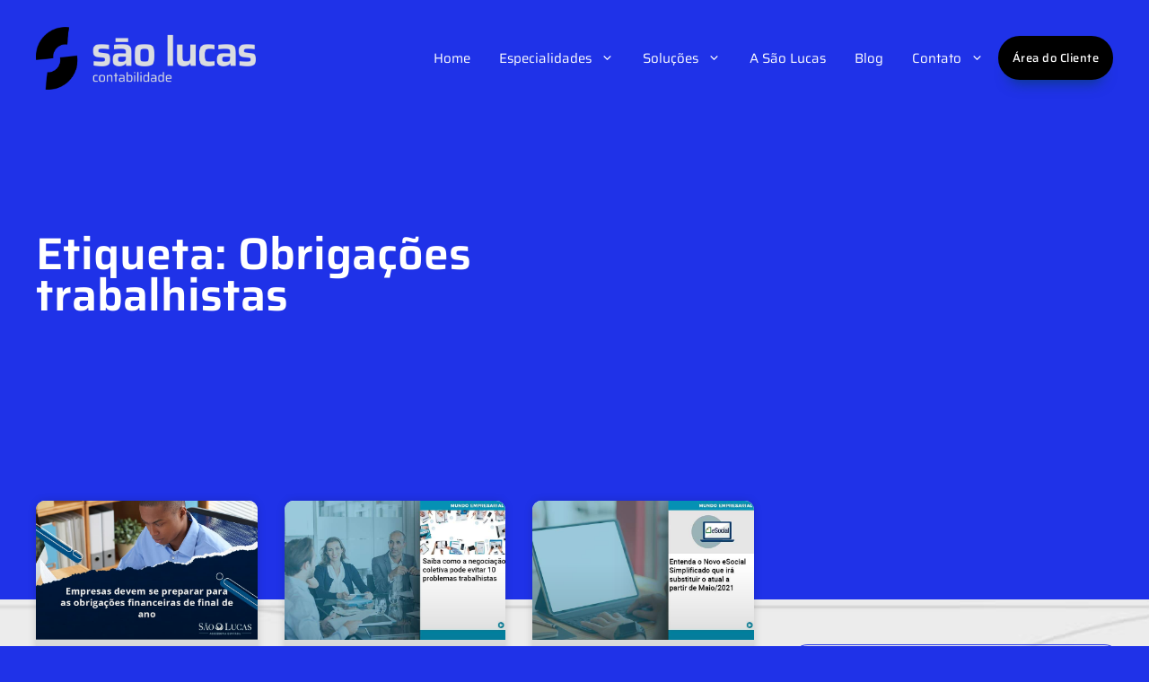

--- FILE ---
content_type: text/html; charset=UTF-8
request_url: https://saolucascontabilidade.com.br/tags/obrigacoes-trabalhistas/
body_size: 64212
content:
<!DOCTYPE html>
<html lang="pt-BR">
<head><meta charset="UTF-8"><script>if(navigator.userAgent.match(/MSIE|Internet Explorer/i)||navigator.userAgent.match(/Trident\/7\..*?rv:11/i)){var href=document.location.href;if(!href.match(/[?&]nowprocket/)){if(href.indexOf("?")==-1){if(href.indexOf("#")==-1){document.location.href=href+"?nowprocket=1"}else{document.location.href=href.replace("#","?nowprocket=1#")}}else{if(href.indexOf("#")==-1){document.location.href=href+"&nowprocket=1"}else{document.location.href=href.replace("#","&nowprocket=1#")}}}}</script><script>(()=>{class RocketLazyLoadScripts{constructor(){this.v="2.0.4",this.userEvents=["keydown","keyup","mousedown","mouseup","mousemove","mouseover","mouseout","touchmove","touchstart","touchend","touchcancel","wheel","click","dblclick","input"],this.attributeEvents=["onblur","onclick","oncontextmenu","ondblclick","onfocus","onmousedown","onmouseenter","onmouseleave","onmousemove","onmouseout","onmouseover","onmouseup","onmousewheel","onscroll","onsubmit"]}async t(){this.i(),this.o(),/iP(ad|hone)/.test(navigator.userAgent)&&this.h(),this.u(),this.l(this),this.m(),this.k(this),this.p(this),this._(),await Promise.all([this.R(),this.L()]),this.lastBreath=Date.now(),this.S(this),this.P(),this.D(),this.O(),this.M(),await this.C(this.delayedScripts.normal),await this.C(this.delayedScripts.defer),await this.C(this.delayedScripts.async),await this.T(),await this.F(),await this.j(),await this.A(),window.dispatchEvent(new Event("rocket-allScriptsLoaded")),this.everythingLoaded=!0,this.lastTouchEnd&&await new Promise(t=>setTimeout(t,500-Date.now()+this.lastTouchEnd)),this.I(),this.H(),this.U(),this.W()}i(){this.CSPIssue=sessionStorage.getItem("rocketCSPIssue"),document.addEventListener("securitypolicyviolation",t=>{this.CSPIssue||"script-src-elem"!==t.violatedDirective||"data"!==t.blockedURI||(this.CSPIssue=!0,sessionStorage.setItem("rocketCSPIssue",!0))},{isRocket:!0})}o(){window.addEventListener("pageshow",t=>{this.persisted=t.persisted,this.realWindowLoadedFired=!0},{isRocket:!0}),window.addEventListener("pagehide",()=>{this.onFirstUserAction=null},{isRocket:!0})}h(){let t;function e(e){t=e}window.addEventListener("touchstart",e,{isRocket:!0}),window.addEventListener("touchend",function i(o){o.changedTouches[0]&&t.changedTouches[0]&&Math.abs(o.changedTouches[0].pageX-t.changedTouches[0].pageX)<10&&Math.abs(o.changedTouches[0].pageY-t.changedTouches[0].pageY)<10&&o.timeStamp-t.timeStamp<200&&(window.removeEventListener("touchstart",e,{isRocket:!0}),window.removeEventListener("touchend",i,{isRocket:!0}),"INPUT"===o.target.tagName&&"text"===o.target.type||(o.target.dispatchEvent(new TouchEvent("touchend",{target:o.target,bubbles:!0})),o.target.dispatchEvent(new MouseEvent("mouseover",{target:o.target,bubbles:!0})),o.target.dispatchEvent(new PointerEvent("click",{target:o.target,bubbles:!0,cancelable:!0,detail:1,clientX:o.changedTouches[0].clientX,clientY:o.changedTouches[0].clientY})),event.preventDefault()))},{isRocket:!0})}q(t){this.userActionTriggered||("mousemove"!==t.type||this.firstMousemoveIgnored?"keyup"===t.type||"mouseover"===t.type||"mouseout"===t.type||(this.userActionTriggered=!0,this.onFirstUserAction&&this.onFirstUserAction()):this.firstMousemoveIgnored=!0),"click"===t.type&&t.preventDefault(),t.stopPropagation(),t.stopImmediatePropagation(),"touchstart"===this.lastEvent&&"touchend"===t.type&&(this.lastTouchEnd=Date.now()),"click"===t.type&&(this.lastTouchEnd=0),this.lastEvent=t.type,t.composedPath&&t.composedPath()[0].getRootNode()instanceof ShadowRoot&&(t.rocketTarget=t.composedPath()[0]),this.savedUserEvents.push(t)}u(){this.savedUserEvents=[],this.userEventHandler=this.q.bind(this),this.userEvents.forEach(t=>window.addEventListener(t,this.userEventHandler,{passive:!1,isRocket:!0})),document.addEventListener("visibilitychange",this.userEventHandler,{isRocket:!0})}U(){this.userEvents.forEach(t=>window.removeEventListener(t,this.userEventHandler,{passive:!1,isRocket:!0})),document.removeEventListener("visibilitychange",this.userEventHandler,{isRocket:!0}),this.savedUserEvents.forEach(t=>{(t.rocketTarget||t.target).dispatchEvent(new window[t.constructor.name](t.type,t))})}m(){const t="return false",e=Array.from(this.attributeEvents,t=>"data-rocket-"+t),i="["+this.attributeEvents.join("],[")+"]",o="[data-rocket-"+this.attributeEvents.join("],[data-rocket-")+"]",s=(e,i,o)=>{o&&o!==t&&(e.setAttribute("data-rocket-"+i,o),e["rocket"+i]=new Function("event",o),e.setAttribute(i,t))};new MutationObserver(t=>{for(const n of t)"attributes"===n.type&&(n.attributeName.startsWith("data-rocket-")||this.everythingLoaded?n.attributeName.startsWith("data-rocket-")&&this.everythingLoaded&&this.N(n.target,n.attributeName.substring(12)):s(n.target,n.attributeName,n.target.getAttribute(n.attributeName))),"childList"===n.type&&n.addedNodes.forEach(t=>{if(t.nodeType===Node.ELEMENT_NODE)if(this.everythingLoaded)for(const i of[t,...t.querySelectorAll(o)])for(const t of i.getAttributeNames())e.includes(t)&&this.N(i,t.substring(12));else for(const e of[t,...t.querySelectorAll(i)])for(const t of e.getAttributeNames())this.attributeEvents.includes(t)&&s(e,t,e.getAttribute(t))})}).observe(document,{subtree:!0,childList:!0,attributeFilter:[...this.attributeEvents,...e]})}I(){this.attributeEvents.forEach(t=>{document.querySelectorAll("[data-rocket-"+t+"]").forEach(e=>{this.N(e,t)})})}N(t,e){const i=t.getAttribute("data-rocket-"+e);i&&(t.setAttribute(e,i),t.removeAttribute("data-rocket-"+e))}k(t){Object.defineProperty(HTMLElement.prototype,"onclick",{get(){return this.rocketonclick||null},set(e){this.rocketonclick=e,this.setAttribute(t.everythingLoaded?"onclick":"data-rocket-onclick","this.rocketonclick(event)")}})}S(t){function e(e,i){let o=e[i];e[i]=null,Object.defineProperty(e,i,{get:()=>o,set(s){t.everythingLoaded?o=s:e["rocket"+i]=o=s}})}e(document,"onreadystatechange"),e(window,"onload"),e(window,"onpageshow");try{Object.defineProperty(document,"readyState",{get:()=>t.rocketReadyState,set(e){t.rocketReadyState=e},configurable:!0}),document.readyState="loading"}catch(t){console.log("WPRocket DJE readyState conflict, bypassing")}}l(t){this.originalAddEventListener=EventTarget.prototype.addEventListener,this.originalRemoveEventListener=EventTarget.prototype.removeEventListener,this.savedEventListeners=[],EventTarget.prototype.addEventListener=function(e,i,o){o&&o.isRocket||!t.B(e,this)&&!t.userEvents.includes(e)||t.B(e,this)&&!t.userActionTriggered||e.startsWith("rocket-")||t.everythingLoaded?t.originalAddEventListener.call(this,e,i,o):(t.savedEventListeners.push({target:this,remove:!1,type:e,func:i,options:o}),"mouseenter"!==e&&"mouseleave"!==e||t.originalAddEventListener.call(this,e,t.savedUserEvents.push,o))},EventTarget.prototype.removeEventListener=function(e,i,o){o&&o.isRocket||!t.B(e,this)&&!t.userEvents.includes(e)||t.B(e,this)&&!t.userActionTriggered||e.startsWith("rocket-")||t.everythingLoaded?t.originalRemoveEventListener.call(this,e,i,o):t.savedEventListeners.push({target:this,remove:!0,type:e,func:i,options:o})}}J(t,e){this.savedEventListeners=this.savedEventListeners.filter(i=>{let o=i.type,s=i.target||window;return e!==o||t!==s||(this.B(o,s)&&(i.type="rocket-"+o),this.$(i),!1)})}H(){EventTarget.prototype.addEventListener=this.originalAddEventListener,EventTarget.prototype.removeEventListener=this.originalRemoveEventListener,this.savedEventListeners.forEach(t=>this.$(t))}$(t){t.remove?this.originalRemoveEventListener.call(t.target,t.type,t.func,t.options):this.originalAddEventListener.call(t.target,t.type,t.func,t.options)}p(t){let e;function i(e){return t.everythingLoaded?e:e.split(" ").map(t=>"load"===t||t.startsWith("load.")?"rocket-jquery-load":t).join(" ")}function o(o){function s(e){const s=o.fn[e];o.fn[e]=o.fn.init.prototype[e]=function(){return this[0]===window&&t.userActionTriggered&&("string"==typeof arguments[0]||arguments[0]instanceof String?arguments[0]=i(arguments[0]):"object"==typeof arguments[0]&&Object.keys(arguments[0]).forEach(t=>{const e=arguments[0][t];delete arguments[0][t],arguments[0][i(t)]=e})),s.apply(this,arguments),this}}if(o&&o.fn&&!t.allJQueries.includes(o)){const e={DOMContentLoaded:[],"rocket-DOMContentLoaded":[]};for(const t in e)document.addEventListener(t,()=>{e[t].forEach(t=>t())},{isRocket:!0});o.fn.ready=o.fn.init.prototype.ready=function(i){function s(){parseInt(o.fn.jquery)>2?setTimeout(()=>i.bind(document)(o)):i.bind(document)(o)}return"function"==typeof i&&(t.realDomReadyFired?!t.userActionTriggered||t.fauxDomReadyFired?s():e["rocket-DOMContentLoaded"].push(s):e.DOMContentLoaded.push(s)),o([])},s("on"),s("one"),s("off"),t.allJQueries.push(o)}e=o}t.allJQueries=[],o(window.jQuery),Object.defineProperty(window,"jQuery",{get:()=>e,set(t){o(t)}})}P(){const t=new Map;document.write=document.writeln=function(e){const i=document.currentScript,o=document.createRange(),s=i.parentElement;let n=t.get(i);void 0===n&&(n=i.nextSibling,t.set(i,n));const c=document.createDocumentFragment();o.setStart(c,0),c.appendChild(o.createContextualFragment(e)),s.insertBefore(c,n)}}async R(){return new Promise(t=>{this.userActionTriggered?t():this.onFirstUserAction=t})}async L(){return new Promise(t=>{document.addEventListener("DOMContentLoaded",()=>{this.realDomReadyFired=!0,t()},{isRocket:!0})})}async j(){return this.realWindowLoadedFired?Promise.resolve():new Promise(t=>{window.addEventListener("load",t,{isRocket:!0})})}M(){this.pendingScripts=[];this.scriptsMutationObserver=new MutationObserver(t=>{for(const e of t)e.addedNodes.forEach(t=>{"SCRIPT"!==t.tagName||t.noModule||t.isWPRocket||this.pendingScripts.push({script:t,promise:new Promise(e=>{const i=()=>{const i=this.pendingScripts.findIndex(e=>e.script===t);i>=0&&this.pendingScripts.splice(i,1),e()};t.addEventListener("load",i,{isRocket:!0}),t.addEventListener("error",i,{isRocket:!0}),setTimeout(i,1e3)})})})}),this.scriptsMutationObserver.observe(document,{childList:!0,subtree:!0})}async F(){await this.X(),this.pendingScripts.length?(await this.pendingScripts[0].promise,await this.F()):this.scriptsMutationObserver.disconnect()}D(){this.delayedScripts={normal:[],async:[],defer:[]},document.querySelectorAll("script[type$=rocketlazyloadscript]").forEach(t=>{t.hasAttribute("data-rocket-src")?t.hasAttribute("async")&&!1!==t.async?this.delayedScripts.async.push(t):t.hasAttribute("defer")&&!1!==t.defer||"module"===t.getAttribute("data-rocket-type")?this.delayedScripts.defer.push(t):this.delayedScripts.normal.push(t):this.delayedScripts.normal.push(t)})}async _(){await this.L();let t=[];document.querySelectorAll("script[type$=rocketlazyloadscript][data-rocket-src]").forEach(e=>{let i=e.getAttribute("data-rocket-src");if(i&&!i.startsWith("data:")){i.startsWith("//")&&(i=location.protocol+i);try{const o=new URL(i).origin;o!==location.origin&&t.push({src:o,crossOrigin:e.crossOrigin||"module"===e.getAttribute("data-rocket-type")})}catch(t){}}}),t=[...new Map(t.map(t=>[JSON.stringify(t),t])).values()],this.Y(t,"preconnect")}async G(t){if(await this.K(),!0!==t.noModule||!("noModule"in HTMLScriptElement.prototype))return new Promise(e=>{let i;function o(){(i||t).setAttribute("data-rocket-status","executed"),e()}try{if(navigator.userAgent.includes("Firefox/")||""===navigator.vendor||this.CSPIssue)i=document.createElement("script"),[...t.attributes].forEach(t=>{let e=t.nodeName;"type"!==e&&("data-rocket-type"===e&&(e="type"),"data-rocket-src"===e&&(e="src"),i.setAttribute(e,t.nodeValue))}),t.text&&(i.text=t.text),t.nonce&&(i.nonce=t.nonce),i.hasAttribute("src")?(i.addEventListener("load",o,{isRocket:!0}),i.addEventListener("error",()=>{i.setAttribute("data-rocket-status","failed-network"),e()},{isRocket:!0}),setTimeout(()=>{i.isConnected||e()},1)):(i.text=t.text,o()),i.isWPRocket=!0,t.parentNode.replaceChild(i,t);else{const i=t.getAttribute("data-rocket-type"),s=t.getAttribute("data-rocket-src");i?(t.type=i,t.removeAttribute("data-rocket-type")):t.removeAttribute("type"),t.addEventListener("load",o,{isRocket:!0}),t.addEventListener("error",i=>{this.CSPIssue&&i.target.src.startsWith("data:")?(console.log("WPRocket: CSP fallback activated"),t.removeAttribute("src"),this.G(t).then(e)):(t.setAttribute("data-rocket-status","failed-network"),e())},{isRocket:!0}),s?(t.fetchPriority="high",t.removeAttribute("data-rocket-src"),t.src=s):t.src="data:text/javascript;base64,"+window.btoa(unescape(encodeURIComponent(t.text)))}}catch(i){t.setAttribute("data-rocket-status","failed-transform"),e()}});t.setAttribute("data-rocket-status","skipped")}async C(t){const e=t.shift();return e?(e.isConnected&&await this.G(e),this.C(t)):Promise.resolve()}O(){this.Y([...this.delayedScripts.normal,...this.delayedScripts.defer,...this.delayedScripts.async],"preload")}Y(t,e){this.trash=this.trash||[];let i=!0;var o=document.createDocumentFragment();t.forEach(t=>{const s=t.getAttribute&&t.getAttribute("data-rocket-src")||t.src;if(s&&!s.startsWith("data:")){const n=document.createElement("link");n.href=s,n.rel=e,"preconnect"!==e&&(n.as="script",n.fetchPriority=i?"high":"low"),t.getAttribute&&"module"===t.getAttribute("data-rocket-type")&&(n.crossOrigin=!0),t.crossOrigin&&(n.crossOrigin=t.crossOrigin),t.integrity&&(n.integrity=t.integrity),t.nonce&&(n.nonce=t.nonce),o.appendChild(n),this.trash.push(n),i=!1}}),document.head.appendChild(o)}W(){this.trash.forEach(t=>t.remove())}async T(){try{document.readyState="interactive"}catch(t){}this.fauxDomReadyFired=!0;try{await this.K(),this.J(document,"readystatechange"),document.dispatchEvent(new Event("rocket-readystatechange")),await this.K(),document.rocketonreadystatechange&&document.rocketonreadystatechange(),await this.K(),this.J(document,"DOMContentLoaded"),document.dispatchEvent(new Event("rocket-DOMContentLoaded")),await this.K(),this.J(window,"DOMContentLoaded"),window.dispatchEvent(new Event("rocket-DOMContentLoaded"))}catch(t){console.error(t)}}async A(){try{document.readyState="complete"}catch(t){}try{await this.K(),this.J(document,"readystatechange"),document.dispatchEvent(new Event("rocket-readystatechange")),await this.K(),document.rocketonreadystatechange&&document.rocketonreadystatechange(),await this.K(),this.J(window,"load"),window.dispatchEvent(new Event("rocket-load")),await this.K(),window.rocketonload&&window.rocketonload(),await this.K(),this.allJQueries.forEach(t=>t(window).trigger("rocket-jquery-load")),await this.K(),this.J(window,"pageshow");const t=new Event("rocket-pageshow");t.persisted=this.persisted,window.dispatchEvent(t),await this.K(),window.rocketonpageshow&&window.rocketonpageshow({persisted:this.persisted})}catch(t){console.error(t)}}async K(){Date.now()-this.lastBreath>45&&(await this.X(),this.lastBreath=Date.now())}async X(){return document.hidden?new Promise(t=>setTimeout(t)):new Promise(t=>requestAnimationFrame(t))}B(t,e){return e===document&&"readystatechange"===t||(e===document&&"DOMContentLoaded"===t||(e===window&&"DOMContentLoaded"===t||(e===window&&"load"===t||e===window&&"pageshow"===t)))}static run(){(new RocketLazyLoadScripts).t()}}RocketLazyLoadScripts.run()})();</script>
	
	<meta name='robots' content='index, follow, max-image-preview:large, max-snippet:-1, max-video-preview:-1' />
	<style></style>
	
            <script data-no-defer="1" data-ezscrex="false" data-cfasync="false" data-pagespeed-no-defer data-cookieconsent="ignore">
                var ctPublicFunctions = {"_ajax_nonce":"3f07a5ec55","_rest_nonce":"562158202a","_ajax_url":"\/wp-admin\/admin-ajax.php","_rest_url":"https:\/\/saolucascontabilidade.com.br\/wp-json\/","data__cookies_type":"none","data__ajax_type":"admin_ajax","data__bot_detector_enabled":"1","data__frontend_data_log_enabled":1,"cookiePrefix":"","wprocket_detected":true,"host_url":"saolucascontabilidade.com.br","text__ee_click_to_select":"Click to select the whole data","text__ee_original_email":"The complete one is","text__ee_got_it":"Got it","text__ee_blocked":"Blocked","text__ee_cannot_connect":"Cannot connect","text__ee_cannot_decode":"Can not decode email. Unknown reason","text__ee_email_decoder":"CleanTalk email decoder","text__ee_wait_for_decoding":"The magic is on the way!","text__ee_decoding_process":"Please wait a few seconds while we decode the contact data."}
            </script>
        
            <script data-no-defer="1" data-ezscrex="false" data-cfasync="false" data-pagespeed-no-defer data-cookieconsent="ignore">
                var ctPublic = {"_ajax_nonce":"3f07a5ec55","settings__forms__check_internal":"0","settings__forms__check_external":"0","settings__forms__force_protection":"0","settings__forms__search_test":"1","settings__forms__wc_add_to_cart":"0","settings__data__bot_detector_enabled":"1","settings__sfw__anti_crawler":0,"blog_home":"https:\/\/saolucascontabilidade.com.br\/","pixel__setting":"3","pixel__enabled":true,"pixel__url":null,"data__email_check_before_post":"1","data__email_check_exist_post":"1","data__cookies_type":"none","data__key_is_ok":true,"data__visible_fields_required":true,"wl_brandname":"Anti-Spam by CleanTalk","wl_brandname_short":"CleanTalk","ct_checkjs_key":"ddadbe2d29cd20cdd6b50e886a5a0cec271cee41b9e2c57f4a8f31ca47c9b18b","emailEncoderPassKey":"edf27f4ac10dc201e257f2c817fb2e20","bot_detector_forms_excluded":"W10=","advancedCacheExists":true,"varnishCacheExists":false,"wc_ajax_add_to_cart":false}
            </script>
        <meta name="viewport" content="width=device-width, initial-scale=1">
	<!-- This site is optimized with the Yoast SEO plugin v26.7 - https://yoast.com/wordpress/plugins/seo/ -->
	<title>Obrigações trabalhistas - 1 - Contabilidade em São Bernardo do Campo - SP</title>
<link crossorigin data-rocket-preload as="font" href="https://saolucascontabilidade.com.br/wp-content/cache/fonts/1/google-fonts/fonts/s/poppins/v24/pxiEyp8kv8JHgFVrJJfecg.woff2" rel="preload">
<link crossorigin data-rocket-preload as="font" href="https://saolucascontabilidade.com.br/wp-content/plugins/elementor/assets/lib/font-awesome/webfonts/fa-solid-900.woff2" rel="preload">
<link crossorigin data-rocket-preload as="font" href="https://saolucascontabilidade.com.br/wp-content/plugins/elementor/assets/lib/font-awesome/webfonts/fa-brands-400.woff2" rel="preload">
<link crossorigin data-rocket-preload as="font" href="https://saolucascontabilidade.com.br/wp-content/uploads/elementor/google-fonts/fonts/saira-memjya2wxmkqypmrzx79wwyzqmhsyusliivs.woff2" rel="preload">
<link crossorigin data-rocket-preload as="font" href="https://saolucascontabilidade.com.br/wp-content/uploads/elementor/google-fonts/fonts/rubik-ijwkbxyifdniv7nbrxw.woff2" rel="preload">
<link crossorigin data-rocket-preload as="font" href="https://saolucascontabilidade.com.br/wp-content/uploads/elementor/google-fonts/fonts/poppins-pxieyp8kv8jhgfvrjjfecg.woff2" rel="preload">
<link crossorigin data-rocket-preload as="font" href="https://saolucascontabilidade.com.br/wp-content/uploads/elementor/google-fonts/fonts/opensans-memvyags126mizpba-uvwbx2vvnxbbobj2ovts-muw.woff2" rel="preload">
<style id="wpr-usedcss">img:is([sizes=auto i],[sizes^="auto," i]){contain-intrinsic-size:3000px 1500px}:where(.wp-block-button__link){border-radius:9999px;box-shadow:none;padding:calc(.667em + 2px) calc(1.333em + 2px);text-decoration:none}:root :where(.wp-block-button .wp-block-button__link.is-style-outline),:root :where(.wp-block-button.is-style-outline>.wp-block-button__link){border:2px solid;padding:.667em 1.333em}:root :where(.wp-block-button .wp-block-button__link.is-style-outline:not(.has-text-color)),:root :where(.wp-block-button.is-style-outline>.wp-block-button__link:not(.has-text-color)){color:currentColor}:root :where(.wp-block-button .wp-block-button__link.is-style-outline:not(.has-background)),:root :where(.wp-block-button.is-style-outline>.wp-block-button__link:not(.has-background)){background-color:initial;background-image:none}:where(.wp-block-calendar table:not(.has-background) th){background:#ddd}:where(.wp-block-columns){margin-bottom:1.75em}:where(.wp-block-columns.has-background){padding:1.25em 2.375em}:where(.wp-block-post-comments input[type=submit]){border:none}:where(.wp-block-cover-image:not(.has-text-color)),:where(.wp-block-cover:not(.has-text-color)){color:#fff}:where(.wp-block-cover-image.is-light:not(.has-text-color)),:where(.wp-block-cover.is-light:not(.has-text-color)){color:#000}:root :where(.wp-block-cover h1:not(.has-text-color)),:root :where(.wp-block-cover h2:not(.has-text-color)),:root :where(.wp-block-cover h3:not(.has-text-color)),:root :where(.wp-block-cover h4:not(.has-text-color)),:root :where(.wp-block-cover h5:not(.has-text-color)),:root :where(.wp-block-cover h6:not(.has-text-color)),:root :where(.wp-block-cover p:not(.has-text-color)){color:inherit}:where(.wp-block-file){margin-bottom:1.5em}:where(.wp-block-file__button){border-radius:2em;display:inline-block;padding:.5em 1em}:where(.wp-block-file__button):is(a):active,:where(.wp-block-file__button):is(a):focus,:where(.wp-block-file__button):is(a):hover,:where(.wp-block-file__button):is(a):visited{box-shadow:none;color:#fff;opacity:.85;text-decoration:none}.wp-block-gallery:not(.has-nested-images){display:flex;flex-wrap:wrap;list-style-type:none;margin:0;padding:0}figure.wp-block-gallery.has-nested-images{align-items:normal}.wp-block-gallery.has-nested-images figure.wp-block-image:not(#individual-image){margin:0;width:calc(50% - var(--wp--style--unstable-gallery-gap,16px)/ 2)}.wp-block-gallery.has-nested-images figure.wp-block-image{box-sizing:border-box;display:flex;flex-direction:column;flex-grow:1;justify-content:center;max-width:100%;position:relative}.wp-block-gallery.has-nested-images figure.wp-block-image>a,.wp-block-gallery.has-nested-images figure.wp-block-image>div{flex-direction:column;flex-grow:1;margin:0}.wp-block-gallery.has-nested-images figure.wp-block-image img{display:block;height:auto;max-width:100%!important;width:auto}.wp-block-gallery.has-nested-images figure.wp-block-image:has(figcaption):before{bottom:0;left:0;max-height:100%;position:absolute;right:0}.wp-block-gallery.has-nested-images figure.wp-block-image:has(figcaption):before{-webkit-backdrop-filter:blur(3px);backdrop-filter:blur(3px);content:"";height:100%;-webkit-mask-image:linear-gradient(0deg,#000 20%,#0000);mask-image:linear-gradient(0deg,#000 20%,#0000);max-height:40%}.wp-block-gallery.has-nested-images:not(.is-cropped) figure.wp-block-image:not(#individual-image){margin-bottom:auto;margin-top:0}.wp-block-gallery.has-nested-images.is-cropped figure.wp-block-image:not(#individual-image){align-self:inherit}.wp-block-gallery.has-nested-images.is-cropped figure.wp-block-image:not(#individual-image)>a,.wp-block-gallery.has-nested-images.is-cropped figure.wp-block-image:not(#individual-image)>div:not(.components-drop-zone){display:flex}.wp-block-gallery.has-nested-images.is-cropped figure.wp-block-image:not(#individual-image) a,.wp-block-gallery.has-nested-images.is-cropped figure.wp-block-image:not(#individual-image) img{flex:1 0 0%;height:100%;object-fit:cover;width:100%}@media (min-width:600px){.wp-block-gallery.has-nested-images.columns-default figure.wp-block-image:not(#individual-image){width:calc(33.33% - var(--wp--style--unstable-gallery-gap,16px)*.66667)}.wp-block-gallery.has-nested-images.columns-default figure.wp-block-image:not(#individual-image):first-child:nth-last-child(2),.wp-block-gallery.has-nested-images.columns-default figure.wp-block-image:not(#individual-image):first-child:nth-last-child(2)~figure.wp-block-image:not(#individual-image){width:calc(50% - var(--wp--style--unstable-gallery-gap,16px)*.5)}.wp-block-gallery.has-nested-images.columns-default figure.wp-block-image:not(#individual-image):first-child:last-child{width:100%}}.wp-block-group{box-sizing:border-box}:where(.wp-block-group.wp-block-group-is-layout-constrained){position:relative}.wp-block-image>a,.wp-block-image>figure>a{display:inline-block}.wp-block-image img{box-sizing:border-box;height:auto;max-width:100%;vertical-align:bottom}@media not (prefers-reduced-motion){.wp-block-image img.hide{visibility:hidden}.wp-block-image img.show{animation:.4s show-content-image}}.wp-block-image[style*=border-radius] img,.wp-block-image[style*=border-radius]>a{border-radius:inherit}.wp-block-image :where(figcaption){margin-bottom:1em;margin-top:.5em}:root :where(.wp-block-image.is-style-rounded img,.wp-block-image .is-style-rounded img){border-radius:9999px}.wp-block-image figure{margin:0}@keyframes show-content-image{0%{visibility:hidden}99%{visibility:hidden}to{visibility:visible}}:where(.wp-block-latest-comments:not([style*=line-height] .wp-block-latest-comments__comment)){line-height:1.1}:where(.wp-block-latest-comments:not([style*=line-height] .wp-block-latest-comments__comment-excerpt p)){line-height:1.8}:root :where(.wp-block-latest-posts.is-grid){padding:0}:root :where(.wp-block-latest-posts.wp-block-latest-posts__list){padding-left:0}ul{box-sizing:border-box}:root :where(.wp-block-list.has-background){padding:1.25em 2.375em}:where(.wp-block-navigation.has-background .wp-block-navigation-item a:not(.wp-element-button)),:where(.wp-block-navigation.has-background .wp-block-navigation-submenu a:not(.wp-element-button)){padding:.5em 1em}:where(.wp-block-navigation .wp-block-navigation__submenu-container .wp-block-navigation-item a:not(.wp-element-button)),:where(.wp-block-navigation .wp-block-navigation__submenu-container .wp-block-navigation-submenu a:not(.wp-element-button)),:where(.wp-block-navigation .wp-block-navigation__submenu-container .wp-block-navigation-submenu button.wp-block-navigation-item__content),:where(.wp-block-navigation .wp-block-navigation__submenu-container .wp-block-pages-list__item button.wp-block-navigation-item__content){padding:.5em 1em}:root :where(p.has-background){padding:1.25em 2.375em}:where(p.has-text-color:not(.has-link-color)) a{color:inherit}:where(.wp-block-post-comments-form) input:not([type=submit]),:where(.wp-block-post-comments-form) textarea{border:1px solid #949494;font-family:inherit;font-size:1em}:where(.wp-block-post-comments-form) input:where(:not([type=submit]):not([type=checkbox])),:where(.wp-block-post-comments-form) textarea{padding:calc(.667em + 2px)}:where(.wp-block-post-excerpt){box-sizing:border-box;margin-bottom:var(--wp--style--block-gap);margin-top:var(--wp--style--block-gap)}:where(.wp-block-preformatted.has-background){padding:1.25em 2.375em}:where(.wp-block-search__button){border:1px solid #ccc;padding:6px 10px}:where(.wp-block-search__input){font-family:inherit;font-size:inherit;font-style:inherit;font-weight:inherit;letter-spacing:inherit;line-height:inherit;text-transform:inherit}:where(.wp-block-search__button-inside .wp-block-search__inside-wrapper){border:1px solid #949494;box-sizing:border-box;padding:4px}:where(.wp-block-search__button-inside .wp-block-search__inside-wrapper) .wp-block-search__input{border:none;border-radius:0;padding:0 4px}:where(.wp-block-search__button-inside .wp-block-search__inside-wrapper) .wp-block-search__input:focus{outline:0}:where(.wp-block-search__button-inside .wp-block-search__inside-wrapper) :where(.wp-block-search__button){padding:4px 8px}:root :where(.wp-block-separator.is-style-dots){height:auto;line-height:1;text-align:center}:root :where(.wp-block-separator.is-style-dots):before{color:currentColor;content:"···";font-family:serif;font-size:1.5em;letter-spacing:2em;padding-left:2em}:root :where(.wp-block-site-logo.is-style-rounded){border-radius:9999px}.wp-block-social-links{background:0 0;box-sizing:border-box;margin-left:0;padding-left:0;padding-right:0;text-indent:0}.wp-block-social-links{font-size:24px}:where(.wp-block-social-links:not(.is-style-logos-only)) .wp-social-link{background-color:#f0f0f0;color:#444}:where(.wp-block-social-links:not(.is-style-logos-only)) .wp-social-link-amazon{background-color:#f90;color:#fff}:where(.wp-block-social-links:not(.is-style-logos-only)) .wp-social-link-bandcamp{background-color:#1ea0c3;color:#fff}:where(.wp-block-social-links:not(.is-style-logos-only)) .wp-social-link-behance{background-color:#0757fe;color:#fff}:where(.wp-block-social-links:not(.is-style-logos-only)) .wp-social-link-bluesky{background-color:#0a7aff;color:#fff}:where(.wp-block-social-links:not(.is-style-logos-only)) .wp-social-link-codepen{background-color:#1e1f26;color:#fff}:where(.wp-block-social-links:not(.is-style-logos-only)) .wp-social-link-deviantart{background-color:#02e49b;color:#fff}:where(.wp-block-social-links:not(.is-style-logos-only)) .wp-social-link-discord{background-color:#5865f2;color:#fff}:where(.wp-block-social-links:not(.is-style-logos-only)) .wp-social-link-dribbble{background-color:#e94c89;color:#fff}:where(.wp-block-social-links:not(.is-style-logos-only)) .wp-social-link-dropbox{background-color:#4280ff;color:#fff}:where(.wp-block-social-links:not(.is-style-logos-only)) .wp-social-link-etsy{background-color:#f45800;color:#fff}:where(.wp-block-social-links:not(.is-style-logos-only)) .wp-social-link-facebook{background-color:#0866ff;color:#fff}:where(.wp-block-social-links:not(.is-style-logos-only)) .wp-social-link-fivehundredpx{background-color:#000;color:#fff}:where(.wp-block-social-links:not(.is-style-logos-only)) .wp-social-link-flickr{background-color:#0461dd;color:#fff}:where(.wp-block-social-links:not(.is-style-logos-only)) .wp-social-link-foursquare{background-color:#e65678;color:#fff}:where(.wp-block-social-links:not(.is-style-logos-only)) .wp-social-link-github{background-color:#24292d;color:#fff}:where(.wp-block-social-links:not(.is-style-logos-only)) .wp-social-link-goodreads{background-color:#eceadd;color:#382110}:where(.wp-block-social-links:not(.is-style-logos-only)) .wp-social-link-google{background-color:#ea4434;color:#fff}:where(.wp-block-social-links:not(.is-style-logos-only)) .wp-social-link-gravatar{background-color:#1d4fc4;color:#fff}:where(.wp-block-social-links:not(.is-style-logos-only)) .wp-social-link-instagram{background-color:#f00075;color:#fff}:where(.wp-block-social-links:not(.is-style-logos-only)) .wp-social-link-lastfm{background-color:#e21b24;color:#fff}:where(.wp-block-social-links:not(.is-style-logos-only)) .wp-social-link-linkedin{background-color:#0d66c2;color:#fff}:where(.wp-block-social-links:not(.is-style-logos-only)) .wp-social-link-mastodon{background-color:#3288d4;color:#fff}:where(.wp-block-social-links:not(.is-style-logos-only)) .wp-social-link-medium{background-color:#000;color:#fff}:where(.wp-block-social-links:not(.is-style-logos-only)) .wp-social-link-meetup{background-color:#f6405f;color:#fff}:where(.wp-block-social-links:not(.is-style-logos-only)) .wp-social-link-patreon{background-color:#000;color:#fff}:where(.wp-block-social-links:not(.is-style-logos-only)) .wp-social-link-pinterest{background-color:#e60122;color:#fff}:where(.wp-block-social-links:not(.is-style-logos-only)) .wp-social-link-pocket{background-color:#ef4155;color:#fff}:where(.wp-block-social-links:not(.is-style-logos-only)) .wp-social-link-reddit{background-color:#ff4500;color:#fff}:where(.wp-block-social-links:not(.is-style-logos-only)) .wp-social-link-skype{background-color:#0478d7;color:#fff}:where(.wp-block-social-links:not(.is-style-logos-only)) .wp-social-link-snapchat{background-color:#fefc00;color:#fff;stroke:#000}:where(.wp-block-social-links:not(.is-style-logos-only)) .wp-social-link-soundcloud{background-color:#ff5600;color:#fff}:where(.wp-block-social-links:not(.is-style-logos-only)) .wp-social-link-spotify{background-color:#1bd760;color:#fff}:where(.wp-block-social-links:not(.is-style-logos-only)) .wp-social-link-telegram{background-color:#2aabee;color:#fff}:where(.wp-block-social-links:not(.is-style-logos-only)) .wp-social-link-threads{background-color:#000;color:#fff}:where(.wp-block-social-links:not(.is-style-logos-only)) .wp-social-link-tiktok{background-color:#000;color:#fff}:where(.wp-block-social-links:not(.is-style-logos-only)) .wp-social-link-tumblr{background-color:#011835;color:#fff}:where(.wp-block-social-links:not(.is-style-logos-only)) .wp-social-link-twitch{background-color:#6440a4;color:#fff}:where(.wp-block-social-links:not(.is-style-logos-only)) .wp-social-link-twitter{background-color:#1da1f2;color:#fff}:where(.wp-block-social-links:not(.is-style-logos-only)) .wp-social-link-vimeo{background-color:#1eb7ea;color:#fff}:where(.wp-block-social-links:not(.is-style-logos-only)) .wp-social-link-vk{background-color:#4680c2;color:#fff}:where(.wp-block-social-links:not(.is-style-logos-only)) .wp-social-link-wordpress{background-color:#3499cd;color:#fff}:where(.wp-block-social-links:not(.is-style-logos-only)) .wp-social-link-whatsapp{background-color:#25d366;color:#fff}:where(.wp-block-social-links:not(.is-style-logos-only)) .wp-social-link-x{background-color:#000;color:#fff}:where(.wp-block-social-links:not(.is-style-logos-only)) .wp-social-link-yelp{background-color:#d32422;color:#fff}:where(.wp-block-social-links:not(.is-style-logos-only)) .wp-social-link-youtube{background-color:red;color:#fff}:where(.wp-block-social-links.is-style-logos-only) .wp-social-link{background:0 0}:where(.wp-block-social-links.is-style-logos-only) .wp-social-link svg{height:1.25em;width:1.25em}:where(.wp-block-social-links.is-style-logos-only) .wp-social-link-amazon{color:#f90}:where(.wp-block-social-links.is-style-logos-only) .wp-social-link-bandcamp{color:#1ea0c3}:where(.wp-block-social-links.is-style-logos-only) .wp-social-link-behance{color:#0757fe}:where(.wp-block-social-links.is-style-logos-only) .wp-social-link-bluesky{color:#0a7aff}:where(.wp-block-social-links.is-style-logos-only) .wp-social-link-codepen{color:#1e1f26}:where(.wp-block-social-links.is-style-logos-only) .wp-social-link-deviantart{color:#02e49b}:where(.wp-block-social-links.is-style-logos-only) .wp-social-link-discord{color:#5865f2}:where(.wp-block-social-links.is-style-logos-only) .wp-social-link-dribbble{color:#e94c89}:where(.wp-block-social-links.is-style-logos-only) .wp-social-link-dropbox{color:#4280ff}:where(.wp-block-social-links.is-style-logos-only) .wp-social-link-etsy{color:#f45800}:where(.wp-block-social-links.is-style-logos-only) .wp-social-link-facebook{color:#0866ff}:where(.wp-block-social-links.is-style-logos-only) .wp-social-link-fivehundredpx{color:#000}:where(.wp-block-social-links.is-style-logos-only) .wp-social-link-flickr{color:#0461dd}:where(.wp-block-social-links.is-style-logos-only) .wp-social-link-foursquare{color:#e65678}:where(.wp-block-social-links.is-style-logos-only) .wp-social-link-github{color:#24292d}:where(.wp-block-social-links.is-style-logos-only) .wp-social-link-goodreads{color:#382110}:where(.wp-block-social-links.is-style-logos-only) .wp-social-link-google{color:#ea4434}:where(.wp-block-social-links.is-style-logos-only) .wp-social-link-gravatar{color:#1d4fc4}:where(.wp-block-social-links.is-style-logos-only) .wp-social-link-instagram{color:#f00075}:where(.wp-block-social-links.is-style-logos-only) .wp-social-link-lastfm{color:#e21b24}:where(.wp-block-social-links.is-style-logos-only) .wp-social-link-linkedin{color:#0d66c2}:where(.wp-block-social-links.is-style-logos-only) .wp-social-link-mastodon{color:#3288d4}:where(.wp-block-social-links.is-style-logos-only) .wp-social-link-medium{color:#000}:where(.wp-block-social-links.is-style-logos-only) .wp-social-link-meetup{color:#f6405f}:where(.wp-block-social-links.is-style-logos-only) .wp-social-link-patreon{color:#000}:where(.wp-block-social-links.is-style-logos-only) .wp-social-link-pinterest{color:#e60122}:where(.wp-block-social-links.is-style-logos-only) .wp-social-link-pocket{color:#ef4155}:where(.wp-block-social-links.is-style-logos-only) .wp-social-link-reddit{color:#ff4500}:where(.wp-block-social-links.is-style-logos-only) .wp-social-link-skype{color:#0478d7}:where(.wp-block-social-links.is-style-logos-only) .wp-social-link-snapchat{color:#fff;stroke:#000}:where(.wp-block-social-links.is-style-logos-only) .wp-social-link-soundcloud{color:#ff5600}:where(.wp-block-social-links.is-style-logos-only) .wp-social-link-spotify{color:#1bd760}:where(.wp-block-social-links.is-style-logos-only) .wp-social-link-telegram{color:#2aabee}:where(.wp-block-social-links.is-style-logos-only) .wp-social-link-threads{color:#000}:where(.wp-block-social-links.is-style-logos-only) .wp-social-link-tiktok{color:#000}:where(.wp-block-social-links.is-style-logos-only) .wp-social-link-tumblr{color:#011835}:where(.wp-block-social-links.is-style-logos-only) .wp-social-link-twitch{color:#6440a4}:where(.wp-block-social-links.is-style-logos-only) .wp-social-link-twitter{color:#1da1f2}:where(.wp-block-social-links.is-style-logos-only) .wp-social-link-vimeo{color:#1eb7ea}:where(.wp-block-social-links.is-style-logos-only) .wp-social-link-vk{color:#4680c2}:where(.wp-block-social-links.is-style-logos-only) .wp-social-link-whatsapp{color:#25d366}:where(.wp-block-social-links.is-style-logos-only) .wp-social-link-wordpress{color:#3499cd}:where(.wp-block-social-links.is-style-logos-only) .wp-social-link-x{color:#000}:where(.wp-block-social-links.is-style-logos-only) .wp-social-link-yelp{color:#d32422}:where(.wp-block-social-links.is-style-logos-only) .wp-social-link-youtube{color:red}:root :where(.wp-block-social-links .wp-social-link a){padding:.25em}:root :where(.wp-block-social-links.is-style-logos-only .wp-social-link a){padding:0}:root :where(.wp-block-social-links.is-style-pill-shape .wp-social-link a){padding-left:.6666666667em;padding-right:.6666666667em}:root :where(.wp-block-tag-cloud.is-style-outline){display:flex;flex-wrap:wrap;gap:1ch}:root :where(.wp-block-tag-cloud.is-style-outline a){border:1px solid;font-size:unset!important;margin-right:0;padding:1ch 2ch;text-decoration:none!important}:root :where(.wp-block-table-of-contents){box-sizing:border-box}:where(.wp-block-term-description){box-sizing:border-box;margin-bottom:var(--wp--style--block-gap);margin-top:var(--wp--style--block-gap)}:where(pre.wp-block-verse){font-family:inherit}:root{--wp--preset--font-size--normal:16px;--wp--preset--font-size--huge:42px}.screen-reader-text{border:0;clip-path:inset(50%);height:1px;margin:-1px;overflow:hidden;padding:0;position:absolute;width:1px;word-wrap:normal!important}.screen-reader-text:focus{background-color:#ddd;clip-path:none;color:#444;display:block;font-size:1em;height:auto;left:5px;line-height:normal;padding:15px 23px 14px;text-decoration:none;top:5px;width:auto;z-index:100000}html :where(.has-border-color){border-style:solid}html :where([style*=border-top-color]){border-top-style:solid}html :where([style*=border-right-color]){border-right-style:solid}html :where([style*=border-bottom-color]){border-bottom-style:solid}html :where([style*=border-left-color]){border-left-style:solid}html :where([style*=border-width]){border-style:solid}html :where([style*=border-top-width]){border-top-style:solid}html :where([style*=border-right-width]){border-right-style:solid}html :where([style*=border-bottom-width]){border-bottom-style:solid}html :where([style*=border-left-width]){border-left-style:solid}html :where(img[class*=wp-image-]){height:auto;max-width:100%}:where(figure){margin:0 0 1em}html :where(.is-position-sticky){--wp-admin--admin-bar--position-offset:var(--wp-admin--admin-bar--height,0px)}@media screen and (max-width:600px){html :where(.is-position-sticky){--wp-admin--admin-bar--position-offset:0px}}.wp-block-joinchat-button{border:none!important;text-align:center}.wp-block-joinchat-button figure{display:table;margin:0 auto;padding:0}.wp-block-joinchat-button .joinchat-button__qr{background-color:#fff;border:6px solid #25d366;border-radius:30px;box-sizing:content-box;display:block;height:200px;margin:auto;overflow:hidden;padding:10px;width:200px}.wp-block-joinchat-button .joinchat-button__qr img{display:block;margin:auto}@media (max-width:480px),(orientation:landscape)and (max-height:480px){.wp-block-joinchat-button figure{display:none}}:root{--wp--preset--aspect-ratio--square:1;--wp--preset--aspect-ratio--4-3:4/3;--wp--preset--aspect-ratio--3-4:3/4;--wp--preset--aspect-ratio--3-2:3/2;--wp--preset--aspect-ratio--2-3:2/3;--wp--preset--aspect-ratio--16-9:16/9;--wp--preset--aspect-ratio--9-16:9/16;--wp--preset--color--black:#000000;--wp--preset--color--cyan-bluish-gray:#abb8c3;--wp--preset--color--white:#ffffff;--wp--preset--color--pale-pink:#f78da7;--wp--preset--color--vivid-red:#cf2e2e;--wp--preset--color--luminous-vivid-orange:#ff6900;--wp--preset--color--luminous-vivid-amber:#fcb900;--wp--preset--color--light-green-cyan:#7bdcb5;--wp--preset--color--vivid-green-cyan:#00d084;--wp--preset--color--pale-cyan-blue:#8ed1fc;--wp--preset--color--vivid-cyan-blue:#0693e3;--wp--preset--color--vivid-purple:#9b51e0;--wp--preset--color--contrast:var(--contrast);--wp--preset--color--contrast-2:var(--contrast-2);--wp--preset--color--contrast-3:var(--contrast-3);--wp--preset--color--base:var(--base);--wp--preset--color--base-2:var(--base-2);--wp--preset--color--base-3:var(--base-3);--wp--preset--color--accent:var(--accent);--wp--preset--gradient--vivid-cyan-blue-to-vivid-purple:linear-gradient(135deg,rgba(6, 147, 227, 1) 0%,rgb(155, 81, 224) 100%);--wp--preset--gradient--light-green-cyan-to-vivid-green-cyan:linear-gradient(135deg,rgb(122, 220, 180) 0%,rgb(0, 208, 130) 100%);--wp--preset--gradient--luminous-vivid-amber-to-luminous-vivid-orange:linear-gradient(135deg,rgba(252, 185, 0, 1) 0%,rgba(255, 105, 0, 1) 100%);--wp--preset--gradient--luminous-vivid-orange-to-vivid-red:linear-gradient(135deg,rgba(255, 105, 0, 1) 0%,rgb(207, 46, 46) 100%);--wp--preset--gradient--very-light-gray-to-cyan-bluish-gray:linear-gradient(135deg,rgb(238, 238, 238) 0%,rgb(169, 184, 195) 100%);--wp--preset--gradient--cool-to-warm-spectrum:linear-gradient(135deg,rgb(74, 234, 220) 0%,rgb(151, 120, 209) 20%,rgb(207, 42, 186) 40%,rgb(238, 44, 130) 60%,rgb(251, 105, 98) 80%,rgb(254, 248, 76) 100%);--wp--preset--gradient--blush-light-purple:linear-gradient(135deg,rgb(255, 206, 236) 0%,rgb(152, 150, 240) 100%);--wp--preset--gradient--blush-bordeaux:linear-gradient(135deg,rgb(254, 205, 165) 0%,rgb(254, 45, 45) 50%,rgb(107, 0, 62) 100%);--wp--preset--gradient--luminous-dusk:linear-gradient(135deg,rgb(255, 203, 112) 0%,rgb(199, 81, 192) 50%,rgb(65, 88, 208) 100%);--wp--preset--gradient--pale-ocean:linear-gradient(135deg,rgb(255, 245, 203) 0%,rgb(182, 227, 212) 50%,rgb(51, 167, 181) 100%);--wp--preset--gradient--electric-grass:linear-gradient(135deg,rgb(202, 248, 128) 0%,rgb(113, 206, 126) 100%);--wp--preset--gradient--midnight:linear-gradient(135deg,rgb(2, 3, 129) 0%,rgb(40, 116, 252) 100%);--wp--preset--font-size--small:13px;--wp--preset--font-size--medium:20px;--wp--preset--font-size--large:36px;--wp--preset--font-size--x-large:42px;--wp--preset--spacing--20:0.44rem;--wp--preset--spacing--30:0.67rem;--wp--preset--spacing--40:1rem;--wp--preset--spacing--50:1.5rem;--wp--preset--spacing--60:2.25rem;--wp--preset--spacing--70:3.38rem;--wp--preset--spacing--80:5.06rem;--wp--preset--shadow--natural:6px 6px 9px rgba(0, 0, 0, .2);--wp--preset--shadow--deep:12px 12px 50px rgba(0, 0, 0, .4);--wp--preset--shadow--sharp:6px 6px 0px rgba(0, 0, 0, .2);--wp--preset--shadow--outlined:6px 6px 0px -3px rgba(255, 255, 255, 1),6px 6px rgba(0, 0, 0, 1);--wp--preset--shadow--crisp:6px 6px 0px rgba(0, 0, 0, 1)}:where(.is-layout-flex){gap:.5em}:where(.is-layout-grid){gap:.5em}body .is-layout-flex{display:flex}.is-layout-flex{flex-wrap:wrap;align-items:center}.is-layout-flex>:is(*,div){margin:0}:where(.wp-block-post-template.is-layout-flex){gap:1.25em}:where(.wp-block-post-template.is-layout-grid){gap:1.25em}:where(.wp-block-columns.is-layout-flex){gap:2em}:where(.wp-block-columns.is-layout-grid){gap:2em}:root :where(.wp-block-pullquote){font-size:1.5em;line-height:1.6}.kk-star-ratings{display:-webkit-box;display:-webkit-flex;display:-ms-flexbox;display:flex;-webkit-box-align:center;-webkit-align-items:center;-ms-flex-align:center;align-items:center}input[class*=apbct].apbct_special_field{display:none!important}.apbct-tooltip{border-radius:5px;background:#d3d3d3}.apbct-tooltip{display:none;position:inherit;margin-top:5px;left:5px;opacity:.9}.apbct-popup-fade:before{content:'';background:#000;position:fixed;left:0;top:0;width:100%;height:100%;opacity:.7;z-index:9999}.apbct-popup{position:fixed;top:20%;left:50%;padding:20px;width:360px;margin-left:-200px;background:#fff;border:1px solid;border-radius:4px;z-index:99999;opacity:1}.apbct-check_email_exist-bad_email,.apbct-check_email_exist-good_email,.apbct-check_email_exist-load{z-index:9999!important;transition:none!important;background-size:contain;background-repeat:no-repeat!important;background-position-x:right;background-position-y:center;cursor:pointer!important}.apbct-check_email_exist-load{background-size:contain;background-image:url(https://saolucascontabilidade.com.br/wp-content/plugins/cleantalk-spam-protect/css/images/checking_email.gif)!important}.apbct-check_email_exist-block{position:fixed!important;display:block!important}.apbct-check_email_exist-good_email{background-image:url(https://saolucascontabilidade.com.br/wp-content/plugins/cleantalk-spam-protect/css/images/good_email.svg)!important}.apbct-check_email_exist-bad_email{background-image:url(https://saolucascontabilidade.com.br/wp-content/plugins/cleantalk-spam-protect/css/images/bad_email.svg)!important}.apbct-check_email_exist-popup_description{display:none;position:fixed!important;padding:2px!important;border:1px solid #e5e8ed!important;border-radius:16px 16px 0!important;background:#fff!important;background-position-x:right!important;font-size:14px!important;text-align:center!important;transition:all 1s ease-out!important}@media screen and (max-width:782px){.apbct-check_email_exist-popup_description{width:100%!important}}.apbct_dog_one,.apbct_dog_three,.apbct_dog_two{animation-duration:1.5s;animation-iteration-count:infinite;animation-name:apbct_dog}.apbct-email-encoder-popup{width:30vw;min-width:400px;font-size:16px}.apbct-email-encoder--popup-header{font-size:16px;color:#333}.apbct-email-encoder-elements_center{display:flex;flex-direction:column;justify-content:center;align-items:center;font-size:16px!important;color:#000!important}.top-margin-long{margin-top:5px}.apbct-tooltip{display:none}.apbct-email-encoder-select-whole-email{-webkit-user-select:all;user-select:all}.apbct-email-encoder-got-it-button{all:unset;margin-top:10px;padding:5px 10px;border-radius:5px;background-color:#333;color:#fff;cursor:pointer;transition:background-color .3s}.apbct-ee-animation-wrapper{display:flex;height:60px;justify-content:center;font-size:16px;align-items:center}.apbct_dog{margin:0 5px;color:transparent;text-shadow:0 0 2px #aaa}.apbct_dog_one{animation-delay:0s}.apbct_dog_two{animation-delay:.5s}.apbct_dog_three{animation-delay:1s}@keyframes apbct_dog{0%,100%,75%{scale:100%;color:transparent;text-shadow:0 0 2px #aaa}25%{scale:200%;color:unset;text-shadow:unset}}@media screen and (max-width:782px){.apbct-email-encoder-popup{width:20vw;min-width:200px;font-size:16px;top:20%;left:75%}.apbct-email-encoder-elements_center{flex-direction:column!important;text-align:center}}#cookie-notice{position:fixed;min-width:100%;height:auto;z-index:100000;font-size:13px;letter-spacing:0;line-height:20px;left:0;text-align:center;font-weight:400;font-family:-apple-system,BlinkMacSystemFont,Arial,Roboto,"Helvetica Neue",sans-serif}#cookie-notice,#cookie-notice *{-webkit-box-sizing:border-box;-moz-box-sizing:border-box;box-sizing:border-box}#cookie-notice.cn-animated{-webkit-animation-duration:.5s!important;animation-duration:.5s!important;-webkit-animation-fill-mode:both;animation-fill-mode:both}#cookie-notice .cookie-notice-container{display:block}#cookie-notice.cookie-notice-hidden .cookie-notice-container{display:none}.cn-position-bottom{bottom:0}.cookie-notice-container{padding:15px 30px;text-align:center;width:100%;z-index:2}.cn-close-icon{position:absolute;right:15px;top:50%;margin:-10px 0 0;width:15px;height:15px;opacity:.5;padding:10px;border:none;outline:0;background:0 0;box-shadow:none;cursor:pointer}.cn-close-icon:focus,.cn-close-icon:focus-visible{outline:currentColor solid 2px;outline-offset:3px}.cn-close-icon:hover{opacity:1}.cn-close-icon:after,.cn-close-icon:before{position:absolute;content:' ';height:15px;width:2px;top:3px;background-color:grey}.cn-close-icon:before{transform:rotate(45deg)}.cn-close-icon:after{transform:rotate(-45deg)}#cookie-notice .cn-revoke-cookie{margin:0}#cookie-notice .cn-button{margin:0 0 0 10px;display:inline-block}#cookie-notice .cn-button:not(.cn-button-custom){font-family:-apple-system,BlinkMacSystemFont,Arial,Roboto,"Helvetica Neue",sans-serif;font-weight:400;font-size:13px;letter-spacing:.25px;line-height:20px;margin:0 0 0 10px;text-align:center;text-transform:none;display:inline-block;cursor:pointer;touch-action:manipulation;white-space:nowrap;outline:0;box-shadow:none;text-shadow:none;border:none;-webkit-border-radius:3px;-moz-border-radius:3px;border-radius:3px;text-decoration:none;padding:8.5px 10px;line-height:1;color:inherit}.cn-text-container{margin:0 0 6px}.cn-buttons-container,.cn-text-container{display:inline-block}#cookie-notice.cookie-notice-visible.cn-effect-fade,#cookie-notice.cookie-revoke-visible.cn-effect-fade{-webkit-animation-name:fadeIn;animation-name:fadeIn}#cookie-notice.cn-effect-fade{-webkit-animation-name:fadeOut;animation-name:fadeOut}@-webkit-keyframes fadeIn{from{opacity:0}to{opacity:1}}@keyframes fadeIn{from{opacity:0}to{opacity:1}}@-webkit-keyframes fadeOut{from{opacity:1}to{opacity:0}}@keyframes fadeOut{from{opacity:1}to{opacity:0}}@media all and (max-width:900px){.cookie-notice-container #cn-notice-text{display:block}.cookie-notice-container #cn-notice-buttons{display:block}#cookie-notice .cn-button{margin:0 5px 5px}}@media all and (max-width:480px){.cookie-notice-container{padding:15px 25px}}form input[type=submit]{color:#fff!important}#ez-toc-container{background:#f9f9f9;border:1px solid #aaa;border-radius:4px;-webkit-box-shadow:0 1px 1px rgba(0,0,0,.05);box-shadow:0 1px 1px rgba(0,0,0,.05);display:table;margin-bottom:1em;padding:10px 20px 10px 10px;position:relative;width:auto}div.ez-toc-widget-container{padding:0;position:relative}div.ez-toc-widget-container ul{display:block}div.ez-toc-widget-container li{border:none;padding:0}div.ez-toc-widget-container ul.ez-toc-list{padding:10px}#ez-toc-container ul ul{margin-left:1.5em}#ez-toc-container li,#ez-toc-container ul{margin:0;padding:0}#ez-toc-container li,#ez-toc-container ul,#ez-toc-container ul li,div.ez-toc-widget-container,div.ez-toc-widget-container li{background:0 0;list-style:none;line-height:1.6;margin:0;overflow:hidden;z-index:1}#ez-toc-container a{color:#444;box-shadow:none;text-decoration:none;text-shadow:none;display:inline-flex;align-items:stretch;flex-wrap:nowrap}#ez-toc-container a:visited{color:#9f9f9f}#ez-toc-container a:hover{text-decoration:underline}#ez-toc-container a.ez-toc-toggle{display:flex;align-items:center}.ez-toc-widget-container ul.ez-toc-list li:before{content:" ";position:absolute;left:0;right:0;height:30px;line-height:30px;z-index:-1}.ez-toc-widget-container ul.ez-toc-list li.active{background-color:#ededed}.ez-toc-widget-container li.active>a{font-weight:900}#ez-toc-container input{position:absolute;left:-999em}#ez-toc-container input[type=checkbox]:checked+nav,#ez-toc-widget-container input[type=checkbox]:checked+nav{opacity:0;max-height:0;border:none;display:none}#ez-toc-container label{position:relative;cursor:pointer;display:initial}#ez-toc-container .ez-toc-toggle label{float:right;position:relative;font-size:16px;padding:0;border:1px solid #999191;border-radius:5px;cursor:pointer;left:10px;width:35px}#ez-toc-container a.ez-toc-toggle{color:#444;background:inherit;border:inherit}.ez-toc-toggle #item{position:absolute;left:-999em}.ez-toc-widget-container ul li a{padding-left:10px;display:inline-flex;align-items:stretch;flex-wrap:nowrap}.ez-toc-widget-container ul.ez-toc-list li{height:auto!important}#ez-toc-container .eztoc-toggle-hide-by-default{display:none}.ez-toc-list.ez-toc-columns-optimized{column-fill:balance;orphans:2;widows:2}.ez-toc-list.ez-toc-columns-optimized>li{display:block;break-inside:avoid;page-break-inside:avoid}div#ez-toc-container ul li,div#ez-toc-container ul li a{font-size:95%}div#ez-toc-container ul li,div#ez-toc-container ul li a{font-weight:500}div#ez-toc-container nav ul ul li{font-size:90%}.ez-toc-box-title{font-weight:700;margin-bottom:10px;text-align:center;text-transform:uppercase;letter-spacing:1px;color:#666;padding-bottom:5px;position:absolute;top:-4%;left:5%;background-color:inherit;transition:top .3s ease}.ez-toc-box-title.toc-closed{top:-25%}.footer-widgets-container{padding:40px}.inside-footer-widgets{display:flex}.inside-footer-widgets>div{flex:1 1 0}.site-footer .footer-widgets-container .inner-padding{padding:0 0 0 40px}.site-footer .footer-widgets-container .inside-footer-widgets{margin-left:-40px}.site-footer:not(.footer-bar-active) .copyright-bar{margin:0 auto}@media (max-width:768px){.inside-footer-widgets{flex-direction:column}.inside-footer-widgets>div:not(:last-child){margin-bottom:40px}.site-footer .footer-widgets .footer-widgets-container .inside-footer-widgets{margin:0}.site-footer .footer-widgets .footer-widgets-container .inner-padding{padding:0}}body,dl,dt,fieldset,figure,h2,h3,h5,html,iframe,legend,li,textarea,ul{margin:0;padding:0;border:0}html{font-family:sans-serif;-webkit-text-size-adjust:100%;-ms-text-size-adjust:100%;-webkit-font-smoothing:antialiased;-moz-osx-font-smoothing:grayscale}main{display:block}progress{vertical-align:baseline}html{box-sizing:border-box}*,::after,::before{box-sizing:inherit}button,input,optgroup,select,textarea{font-family:inherit;font-size:100%;margin:0}[type=search]{-webkit-appearance:textfield;outline-offset:-2px}[type=search]::-webkit-search-decoration{-webkit-appearance:none}::-moz-focus-inner{border-style:none;padding:0}body,button,input,select,textarea{font-family:-apple-system,system-ui,BlinkMacSystemFont,"Segoe UI",Helvetica,Arial,sans-serif,"Apple Color Emoji","Segoe UI Emoji","Segoe UI Symbol";font-weight:400;text-transform:none;font-size:17px;line-height:1.5}h2,h3,h5{font-family:inherit;font-size:100%;font-style:inherit;font-weight:inherit}table{border:1px solid rgba(0,0,0,.1)}table{border-collapse:separate;border-spacing:0;border-width:1px 0 0 1px;margin:0 0 1.5em;width:100%}fieldset{padding:0;border:0;min-width:inherit}fieldset legend{padding:0;margin-bottom:1.5em}h2{font-size:35px;margin-bottom:20px;line-height:1.2em;font-weight:400;text-transform:none}h3{font-size:29px;margin-bottom:20px;line-height:1.2em;font-weight:400;text-transform:none}h5{font-size:20px}h5{margin-bottom:20px}ul{margin:0 0 1.5em 3em}ul{list-style:disc}li>ul{margin-bottom:0;margin-left:1.5em}dt{font-weight:700}strong{font-weight:700}em,i{font-style:italic}address{margin:0 0 1.5em}code{font:15px Monaco,Consolas,"Andale Mono","DejaVu Sans Mono",monospace}figure{margin:0}table{margin:0 0 1.5em;width:100%}img{height:auto;max-width:100%}button,input[type=button],input[type=reset],input[type=submit]{background:#55555e;color:#fff;border:1px solid transparent;cursor:pointer;-webkit-appearance:button;padding:10px 20px}input[type=email],input[type=number],input[type=password],input[type=search],input[type=tel],input[type=text],input[type=url],select,textarea{border:1px solid;border-radius:0;padding:10px 15px;max-width:100%}textarea{width:100%}a,button,input{transition:color .1s ease-in-out,background-color .1s ease-in-out}a{text-decoration:none}.button{padding:10px 20px;display:inline-block}.using-mouse :focus{outline:0}.using-mouse ::-moz-focus-inner{border:0}.size-full,.size-large{max-width:100%;height:auto}.screen-reader-text{border:0;clip:rect(1px,1px,1px,1px);clip-path:inset(50%);height:1px;margin:-1px;overflow:hidden;padding:0;position:absolute!important;width:1px;word-wrap:normal!important}.screen-reader-text:focus{background-color:#f1f1f1;border-radius:3px;box-shadow:0 0 2px 2px rgba(0,0,0,.6);clip:auto!important;clip-path:none;color:#21759b;display:block;font-size:.875rem;font-weight:700;height:auto;left:5px;line-height:normal;padding:15px 23px 14px;text-decoration:none;top:5px;width:auto;z-index:100000}.main-navigation{z-index:100;padding:0;clear:both;display:block}.main-navigation a{display:block;text-decoration:none;font-weight:400;text-transform:none;font-size:15px}.main-navigation ul{list-style:none;margin:0;padding-left:0}.main-navigation .main-nav ul li a{padding-left:20px;padding-right:20px;line-height:60px}.inside-navigation{position:relative}.main-navigation .inside-navigation{display:flex;align-items:center;flex-wrap:wrap;justify-content:space-between}.main-navigation .main-nav>ul{display:flex;flex-wrap:wrap;align-items:center}.main-navigation li{position:relative}.main-navigation .menu-bar-items{display:flex;align-items:center;font-size:15px}.main-navigation .menu-bar-items a{color:inherit}.main-navigation .menu-bar-item{position:relative}.main-navigation .menu-bar-item.search-item{z-index:20}.main-navigation .menu-bar-item>a{padding-left:20px;padding-right:20px;line-height:60px}.nav-align-right .inside-navigation{justify-content:flex-end}.main-navigation ul ul{display:block;box-shadow:1px 1px 0 rgba(0,0,0,.1);float:left;position:absolute;left:-99999px;opacity:0;z-index:99999;width:200px;text-align:left;top:auto;transition:opacity 80ms linear;transition-delay:0s;pointer-events:none;height:0;overflow:hidden}.main-navigation ul ul a{display:block}.main-navigation ul ul li{width:100%}.main-navigation .main-nav ul ul li a{line-height:normal;padding:10px 20px;font-size:14px}.main-navigation .main-nav ul li.menu-item-has-children>a{padding-right:0;position:relative}.main-navigation.sub-menu-left ul ul{box-shadow:-1px 1px 0 rgba(0,0,0,.1)}.main-navigation.sub-menu-left .sub-menu{right:0}.main-navigation:not(.toggled) ul li.sfHover>ul,.main-navigation:not(.toggled) ul li:hover>ul{left:auto;opacity:1;transition-delay:150ms;pointer-events:auto;height:auto;overflow:visible}.main-navigation:not(.toggled) ul ul li.sfHover>ul,.main-navigation:not(.toggled) ul ul li:hover>ul{left:100%;top:0}.main-navigation.sub-menu-left:not(.toggled) ul ul li.sfHover>ul,.main-navigation.sub-menu-left:not(.toggled) ul ul li:hover>ul{right:100%;left:auto}.menu-item-has-children .dropdown-menu-toggle{display:inline-block;height:100%;clear:both;padding-right:20px;padding-left:10px}.menu-item-has-children ul .dropdown-menu-toggle{padding-top:10px;padding-bottom:10px;margin-top:-10px}nav ul ul .menu-item-has-children .dropdown-menu-toggle{float:right}.site-header{position:relative}.site-logo{display:inline-block;max-width:100%}.site-header .header-image{vertical-align:middle}.sticky{display:block}.site-content{word-wrap:break-word}.wp-block-gallery{margin-left:0}.gallery{margin-bottom:1.5em}iframe,object{max-width:100%}.widget select{max-width:100%}.footer-widgets .widget :last-child{margin-bottom:0}.widget-title{margin-bottom:30px;font-size:20px;line-height:1.5;font-weight:400;text-transform:none}.widget ul{margin:0}.widget .search-field{width:100%}.widget .search-form{display:flex}.widget .search-form button.search-submit{font-size:15px}.footer-widgets .widget{margin-bottom:30px}.footer-widgets .widget:last-child{margin-bottom:0}.widget ul li{list-style-type:none;position:relative;margin-bottom:.5em}.widget ul li ul{margin-left:1em;margin-top:.5em}.site-content{display:flex}.grid-container{margin-left:auto;margin-right:auto;max-width:1200px}.full-width-content .container.grid-container{max-width:100%}.inside-site-info{display:flex;align-items:center;justify-content:center;padding:20px 40px}.site-info{text-align:center;font-size:15px}.gp-icon{display:inline-flex;align-self:center}.gp-icon svg{height:1em;width:1em;top:.125em;position:relative;fill:currentColor}.close-search .icon-search svg:first-child,.icon-menu-bars svg:nth-child(2),.toggled .icon-menu-bars svg:first-child{display:none}.close-search .icon-search svg:nth-child(2),.toggled .icon-menu-bars svg:nth-child(2){display:block}nav.toggled .sfHover>a>.dropdown-menu-toggle .gp-icon svg{transform:rotate(180deg)}.container.grid-container{width:auto}.menu-toggle,.sidebar-nav-mobile{display:none}.menu-toggle{padding:0 20px;line-height:60px;margin:0;font-weight:400;text-transform:none;font-size:15px;cursor:pointer}.menu-toggle .mobile-menu{padding-left:3px}.menu-toggle .gp-icon+.mobile-menu{padding-left:9px}.menu-toggle .mobile-menu:empty{display:none}button.menu-toggle{background-color:transparent;flex-grow:1;border:0;text-align:center}button.menu-toggle:active,button.menu-toggle:focus,button.menu-toggle:hover{background-color:transparent}nav.toggled ul ul.sub-menu{width:100%}.toggled .menu-item-has-children .dropdown-menu-toggle{padding-left:20px}.main-navigation.toggled .main-nav{flex-basis:100%;order:3}.main-navigation.toggled .main-nav>ul{display:block}.main-navigation.toggled .main-nav li{width:100%;text-align:left}.main-navigation.toggled .main-nav ul ul{transition:0s;visibility:hidden;box-shadow:none;border-bottom:1px solid rgba(0,0,0,.05)}.main-navigation.toggled .main-nav ul ul li:last-child>ul{border-bottom:0}.main-navigation.toggled .main-nav ul ul.toggled-on{position:relative;top:0;left:auto!important;right:auto!important;width:100%;pointer-events:auto;height:auto;opacity:1;display:block;visibility:visible;float:none}.main-navigation.toggled .menu-item-has-children .dropdown-menu-toggle{float:right}.mobile-menu-control-wrapper{display:none;margin-left:auto;align-items:center}body{background-color:#fff;color:#222}a{color:#1f32e8}a:active,a:focus,a:hover{color:#000}:root{--contrast:#222222;--contrast-2:#575760;--contrast-3:#b2b2be;--base:#f0f0f0;--base-2:#f7f8f9;--base-3:#ffffff;--accent:#1e73be}body,button,input,select,textarea{font-family:Poppins,sans-serif}.widget-title{font-weight:600;text-transform:uppercase;font-size:18px}h2{font-size:39px}h3{font-size:27px}.site-header{background-color:#fff;color:#112}.site-header a{color:#112}.main-navigation,.main-navigation ul ul{background-color:rgba(255,255,255,0)}.main-navigation .main-nav ul li a,.main-navigation .menu-bar-items,.main-navigation .menu-toggle{color:#fff}.main-navigation .main-nav ul li.sfHover:not([class*=current-menu-])>a,.main-navigation .main-nav ul li:not([class*=current-menu-]):focus>a,.main-navigation .main-nav ul li:not([class*=current-menu-]):hover>a,.main-navigation .menu-bar-item.sfHover>a,.main-navigation .menu-bar-item:hover>a{color:#838efd;background-color:rgba(255,255,255,0)}button.menu-toggle:focus,button.menu-toggle:hover{color:#fff}.main-navigation .main-nav ul li[class*=current-menu-]>a{color:#fff;background-color:rgba(255,255,255,0)}.main-navigation .main-nav ul li.search-item.active>a,.main-navigation .menu-bar-items .search-item.active>a,.navigation-search input[type=search],.navigation-search input[type=search]:active,.navigation-search input[type=search]:focus{color:#838efd;background-color:rgba(255,255,255,0)}.main-navigation ul ul{background-color:#eaeaea}.main-navigation .main-nav ul ul li a{color:#515151}.main-navigation .main-nav ul ul li.sfHover:not([class*=current-menu-])>a,.main-navigation .main-nav ul ul li:not([class*=current-menu-]):focus>a,.main-navigation .main-nav ul ul li:not([class*=current-menu-]):hover>a{color:#fff;background-color:#838efd}.main-navigation .main-nav ul ul li[class*=current-menu-]>a{color:#fff;background-color:#838efd}.footer-widgets{color:#525255;background-color:#000}.footer-widgets a{color:#525255}.footer-widgets a:hover{color:var(--base-2)}.footer-widgets .widget-title{color:var(--accent)}.site-info{color:#525255;background-color:var(--base-3)}.site-info a{color:#525255}.site-info a:hover{color:#d3d3d3}input[type=email],input[type=number],input[type=password],input[type=search],input[type=tel],input[type=text],input[type=url],select,textarea{color:#666;background-color:#fafafa;border-color:#ccc}input[type=email]:focus,input[type=number]:focus,input[type=password]:focus,input[type=search]:focus,input[type=tel]:focus,input[type=text]:focus,input[type=url]:focus,select:focus,textarea:focus{color:#666;background-color:#fff;border-color:#bfbfbf}a.button,button,html input[type=button],input[type=reset],input[type=submit]{color:#fff;background-color:#1f32e8}a.button:focus,a.button:hover,button:focus,button:hover,html input[type=button]:focus,html input[type=button]:hover,input[type=reset]:focus,input[type=reset]:hover,input[type=submit]:focus,input[type=submit]:hover{color:#fff;background-color:#1b3d98}:root{--gp-search-modal-bg-color:var(--base-3);--gp-search-modal-text-color:var(--contrast);--gp-search-modal-overlay-bg-color:rgba(0, 0, 0, .2)}.nav-below-header .main-navigation .inside-navigation.grid-container{padding:0 24px}.main-navigation .main-nav ul li a,.main-navigation .menu-bar-item>a,.menu-toggle{padding-left:16px;padding-right:16px;line-height:120px}.main-navigation .main-nav ul ul li a{padding:10px 16px}.main-navigation ul ul{width:280px}.navigation-search input[type=search]{height:120px}.rtl .menu-item-has-children .dropdown-menu-toggle{padding-left:16px}.menu-item-has-children .dropdown-menu-toggle{padding-right:16px}.rtl .main-navigation .main-nav ul li.menu-item-has-children>a{padding-right:16px}.footer-widgets-container{padding:120px 40px 80px}@media (max-width:768px){a,body,button,input,select,textarea{transition:all 0s ease-in-out}.site-content{flex-direction:column}#main{margin-left:0;margin-right:0}body:not(.no-sidebar) #main{margin-bottom:0}.main-navigation .menu-bar-item.sfHover>a,.main-navigation .menu-bar-item:hover>a{background:0 0;color:#fff}.footer-widgets-container{padding-top:60px;padding-right:30px;padding-bottom:30px;padding-left:30px}.inside-site-info{padding-right:30px;padding-left:30px}.main-navigation .menu-toggle,.sidebar-nav-mobile:not(#sticky-placeholder){display:block}.gen-sidebar-nav,.main-navigation ul,.main-navigation:not(.slideout-navigation):not(.toggled) .main-nav>ul{display:none}.nav-align-right .inside-navigation{justify-content:space-between}}.elementor-template-full-width .site-content{display:block}.main-navigation .main-nav ul li a,.main-navigation .menu-bar-item>a,.menu-toggle{transition:line-height .3s ease}.main-navigation.toggled .main-nav>ul{background-color:rgba(255,255,255,0)}.sticky-enabled .gen-sidebar-nav.is_stuck .main-navigation{margin-bottom:0}.sticky-enabled .gen-sidebar-nav.is_stuck{z-index:500}.sticky-enabled .main-navigation.is_stuck{box-shadow:0 2px 2px -2px rgba(0,0,0,.2)}.navigation-stick:not(.gen-sidebar-nav){left:0;right:0;width:100%!important}.main-navigation.has-sticky-branding:not(.grid-container) .inside-navigation:not(.grid-container) .navigation-branding{margin-left:10px}@font-face{font-display:swap;font-family:Poppins;font-style:normal;font-weight:400;src:url(https://saolucascontabilidade.com.br/wp-content/cache/fonts/1/google-fonts/fonts/s/poppins/v24/pxiEyp8kv8JHgFVrJJfecg.woff2) format('woff2');unicode-range:U+0000-00FF,U+0131,U+0152-0153,U+02BB-02BC,U+02C6,U+02DA,U+02DC,U+0304,U+0308,U+0329,U+2000-206F,U+20AC,U+2122,U+2191,U+2193,U+2212,U+2215,U+FEFF,U+FFFD}.slick-slider{-webkit-box-sizing:border-box;box-sizing:border-box;-webkit-touch-callout:none;-webkit-user-select:none;-moz-user-select:none;-ms-user-select:none;user-select:none;-ms-touch-action:pan-y;touch-action:pan-y;-webkit-tap-highlight-color:transparent}.rtl .slick-slider{position:relative;display:block}.slick-list,.slick-slider{position:relative;display:block}.slick-list{overflow:hidden;margin:0;padding:0}.slick-list:focus{outline:0}.slick-list.dragging{cursor:pointer}.slick-slider .slick-list,.slick-slider .slick-track{-webkit-transform:translateZ(0);transform:translateZ(0)}.rtl .slick-slider .slick-list,.rtl .slick-slider .slick-track{-webkit-transform:translate3d(0,0,0);transform:translate3d(0,0,0)}.slick-track{position:relative;left:0;top:0;display:block}.slick-track:after,.slick-track:before{content:"";display:table}.slick-track:after{clear:both}.slick-loading .slick-slide,.slick-loading .slick-track{visibility:hidden}.slick-slide{float:left;height:100%;min-height:1px;display:none}.slick-slide img{display:block;margin:auto}.slick-slide.slick-loading img{display:none}.slick-slide.dragging img{pointer-events:none}.slick-initialized .slick-slide{display:block}.slick-vertical .slick-slide{display:block;height:auto;border:1px solid transparent}.elementor-slick-slider .slick-loading .slick-slide{visibility:hidden}.elementor-slick-slider .slick-loading .slick-list{background:#fff}.elementor-slick-slider .slick-loading .slick-list:after{content:"\e8fb";font-family:eicons;position:absolute;top:50%;left:50%;-webkit-transform:translate(-50%,-50%);-ms-transform:translate(-50%,-50%);transform:translate(-50%,-50%);-webkit-animation:2s linear infinite fa-spin;animation:2s linear infinite fa-spin;font-size:25px;color:#a4afb7}.jet-parallax-section__layout{position:absolute;display:block;width:100%;height:100%;top:0;left:0;overflow:hidden;pointer-events:none;-webkit-perspective:1200px;perspective:1200px}.jet-parallax-section__image{width:100%;height:100%;background-repeat:no-repeat;-webkit-background-size:auto auto;background-size:auto;background-position-x:50%;background-position-y:50%;will-change:transform}.jet-parallax-section .jet-parallax-section__scroll-layout:not(.is-mac) .jet-parallax-section__image{-webkit-transition:background-position linear,-webkit-transform .5s cubic-bezier(.25, .88, .54, .98);transition:background-position 0s linear,-webkit-transform .5s cubic-bezier(.25, .88, .54, .98);-o-transition:transform .5s cubic-bezier(.25, .88, .54, .98),background-position linear;transition:transform .5s cubic-bezier(.25, .88, .54, .98),background-position 0s linear;transition:transform .5s cubic-bezier(.25, .88, .54, .98),background-position 0s linear,-webkit-transform .5s cubic-bezier(.25, .88, .54, .98)}.jet-elements-loader{position:absolute;left:50%;top:50%;width:24px;height:24px;margin-top:-12px;margin-left:-12px;border:4px solid rgba(0,0,0,.15);border-top-width:4px;border-top-style:solid;border-top-color:#fff;-webkit-border-radius:50%;border-radius:50%;-webkit-animation:.6s linear infinite spCircRot;animation:.6s linear infinite spCircRot}@-webkit-keyframes spCircRot{from{-webkit-transform:rotate(0);transform:rotate(0)}to{-webkit-transform:rotate(359deg);transform:rotate(359deg)}}@keyframes spCircRot{from{-webkit-transform:rotate(0);transform:rotate(0)}to{-webkit-transform:rotate(359deg);transform:rotate(359deg)}}.jet-headline{display:-webkit-box;display:-ms-flexbox;display:flex;-webkit-box-orient:horizontal;-webkit-box-direction:normal;-ms-flex-flow:row wrap;flex-flow:row wrap;-webkit-box-pack:start;-ms-flex-pack:start;justify-content:flex-start;-webkit-box-align:center;-ms-flex-align:center;align-items:center}.jet-headline--direction-horizontal{-webkit-box-orient:horizontal;-webkit-box-direction:normal;-ms-flex-flow:row wrap;flex-flow:row wrap;-webkit-box-pack:center;-ms-flex-pack:center;justify-content:center;-webkit-box-align:center;-ms-flex-align:center;align-items:center}.jet-headline__first{display:-webkit-box;display:-ms-flexbox;display:flex;-webkit-box-orient:horizontal;-webkit-box-direction:normal;-ms-flex-flow:row nowrap;flex-flow:row nowrap;-webkit-box-pack:start;-ms-flex-pack:start;justify-content:flex-start;-webkit-box-align:center;-ms-flex-align:center;align-items:center}.jet-headline__first{color:#54595f}:root{--direction-multiplier:1}body.rtl{--direction-multiplier:-1}.elementor-screen-only,.screen-reader-text,.screen-reader-text span{height:1px;margin:-1px;overflow:hidden;padding:0;position:absolute;top:-10000em;width:1px;clip:rect(0,0,0,0);border:0}.elementor *,.elementor :after,.elementor :before{box-sizing:border-box}.elementor a{box-shadow:none;text-decoration:none}.elementor img{border:none;border-radius:0;box-shadow:none;height:auto;max-width:100%}.elementor .elementor-widget:not(.elementor-widget-text-editor):not(.elementor-widget-theme-post-content) figure{margin:0}.elementor iframe,.elementor object,.elementor video{border:none;line-height:1;margin:0;max-width:100%;width:100%}.elementor-element{--flex-direction:initial;--flex-wrap:initial;--justify-content:initial;--align-items:initial;--align-content:initial;--gap:initial;--flex-basis:initial;--flex-grow:initial;--flex-shrink:initial;--order:initial;--align-self:initial;align-self:var(--align-self);flex-basis:var(--flex-basis);flex-grow:var(--flex-grow);flex-shrink:var(--flex-shrink);order:var(--order)}.elementor-element:where(.e-con-full,.elementor-widget){align-content:var(--align-content);align-items:var(--align-items);flex-direction:var(--flex-direction);flex-wrap:var(--flex-wrap);gap:var(--row-gap) var(--column-gap);justify-content:var(--justify-content)}.elementor-invisible{visibility:hidden}:root{--page-title-display:block}.elementor-section{position:relative}.elementor-section .elementor-container{display:flex;margin-left:auto;margin-right:auto;position:relative}@media (max-width:1024px){.elementor-section .elementor-container{flex-wrap:wrap}}.elementor-section.elementor-section-boxed>.elementor-container{max-width:1140px}.elementor-section.elementor-section-stretched{position:relative;width:100%}.elementor-widget-wrap{align-content:flex-start;flex-wrap:wrap;position:relative;width:100%}.elementor:not(.elementor-bc-flex-widget) .elementor-widget-wrap{display:flex}.elementor-widget-wrap>.elementor-element{width:100%}.elementor-widget-wrap.e-swiper-container{width:calc(100% - (var(--e-column-margin-left,0px) + var(--e-column-margin-right,0px)))}.elementor-widget{position:relative}.elementor-widget:not(:last-child){margin-bottom:var(--kit-widget-spacing,20px)}.elementor-column{display:flex;min-height:1px;position:relative}.elementor-column-gap-default>.elementor-column>.elementor-element-populated{padding:10px}@media (min-width:768px){.elementor-column.elementor-col-33{width:33.333%}.elementor-column.elementor-col-50{width:50%}.elementor-column.elementor-col-66{width:66.666%}.elementor-column.elementor-col-100{width:100%}}.elementor-grid{display:grid;grid-column-gap:var(--grid-column-gap);grid-row-gap:var(--grid-row-gap)}.elementor-grid .elementor-grid-item{min-width:0}.elementor-grid-0 .elementor-grid{display:inline-block;margin-bottom:calc(-1 * var(--grid-row-gap));width:100%;word-spacing:var(--grid-column-gap)}.elementor-grid-0 .elementor-grid .elementor-grid-item{display:inline-block;margin-bottom:var(--grid-row-gap);word-break:break-word}.elementor-grid-1 .elementor-grid{grid-template-columns:repeat(1,1fr)}.elementor-grid-3 .elementor-grid{grid-template-columns:repeat(3,1fr)}@media (min-width:1025px){#elementor-device-mode:after{content:"desktop"}}@media (min-width:-1){#elementor-device-mode:after{content:"widescreen"}}@media (max-width:-1){#elementor-device-mode:after{content:"laptop";content:"tablet_extra"}}@media (max-width:1024px){.elementor-grid-tablet-1 .elementor-grid{grid-template-columns:repeat(1,1fr)}.elementor-grid-tablet-3 .elementor-grid{grid-template-columns:repeat(3,1fr)}#elementor-device-mode:after{content:"tablet"}}@media (max-width:-1){#elementor-device-mode:after{content:"mobile_extra"}}@media (max-width:767px){.elementor-column{width:100%}.elementor-grid-mobile-0 .elementor-grid{display:inline-block;margin-bottom:calc(-1 * var(--grid-row-gap));width:100%;word-spacing:var(--grid-column-gap)}.elementor-grid-mobile-0 .elementor-grid .elementor-grid-item{display:inline-block;margin-bottom:var(--grid-row-gap);word-break:break-word}.elementor-grid-mobile-1 .elementor-grid{grid-template-columns:repeat(1,1fr)}#elementor-device-mode:after{content:"mobile"}}@media (prefers-reduced-motion:no-preference){html{scroll-behavior:smooth}}.e-con{--border-radius:0;--border-top-width:0px;--border-right-width:0px;--border-bottom-width:0px;--border-left-width:0px;--border-style:initial;--border-color:initial;--container-widget-width:100%;--container-widget-height:initial;--container-widget-flex-grow:0;--container-widget-align-self:initial;--content-width:min(100%,var(--container-max-width,1140px));--width:100%;--min-height:initial;--height:auto;--text-align:initial;--margin-top:0px;--margin-right:0px;--margin-bottom:0px;--margin-left:0px;--padding-top:var(--container-default-padding-top,10px);--padding-right:var(--container-default-padding-right,10px);--padding-bottom:var(--container-default-padding-bottom,10px);--padding-left:var(--container-default-padding-left,10px);--position:relative;--z-index:revert;--overflow:visible;--gap:var(--widgets-spacing,20px);--row-gap:var(--widgets-spacing-row,20px);--column-gap:var(--widgets-spacing-column,20px);--overlay-mix-blend-mode:initial;--overlay-opacity:1;--overlay-transition:0.3s;--e-con-grid-template-columns:repeat(3,1fr);--e-con-grid-template-rows:repeat(2,1fr);border-radius:var(--border-radius);height:var(--height);min-height:var(--min-height);min-width:0;overflow:var(--overflow);position:var(--position);width:var(--width);z-index:var(--z-index);--flex-wrap-mobile:wrap;margin-block-end:var(--margin-block-end);margin-block-start:var(--margin-block-start);margin-inline-end:var(--margin-inline-end);margin-inline-start:var(--margin-inline-start);padding-inline-end:var(--padding-inline-end);padding-inline-start:var(--padding-inline-start)}.e-con:where(:not(.e-div-block-base)){transition:background var(--background-transition,.3s),border var(--border-transition,.3s),box-shadow var(--border-transition,.3s),transform var(--e-con-transform-transition-duration,.4s)}.e-con{--margin-block-start:var(--margin-top);--margin-block-end:var(--margin-bottom);--margin-inline-start:var(--margin-left);--margin-inline-end:var(--margin-right);--padding-inline-start:var(--padding-left);--padding-inline-end:var(--padding-right);--padding-block-start:var(--padding-top);--padding-block-end:var(--padding-bottom);--border-block-start-width:var(--border-top-width);--border-block-end-width:var(--border-bottom-width);--border-inline-start-width:var(--border-left-width);--border-inline-end-width:var(--border-right-width)}body.rtl .e-con{--padding-inline-start:var(--padding-right);--padding-inline-end:var(--padding-left);--margin-inline-start:var(--margin-right);--margin-inline-end:var(--margin-left);--border-inline-start-width:var(--border-right-width);--border-inline-end-width:var(--border-left-width)}.e-con>.e-con-inner{padding-block-end:var(--padding-block-end);padding-block-start:var(--padding-block-start);text-align:var(--text-align)}.e-con,.e-con>.e-con-inner{display:var(--display)}.e-con>.e-con-inner{gap:var(--row-gap) var(--column-gap);height:100%;margin:0 auto;max-width:var(--content-width);padding-inline-end:0;padding-inline-start:0;width:100%}:is(.elementor-section-wrap,[data-elementor-id])>.e-con{--margin-left:auto;--margin-right:auto;max-width:min(100%,var(--width))}.e-con .elementor-widget.elementor-widget{margin-block-end:0}.e-con:before,.e-con>.elementor-motion-effects-container>.elementor-motion-effects-layer:before{border-block-end-width:var(--border-block-end-width);border-block-start-width:var(--border-block-start-width);border-color:var(--border-color);border-inline-end-width:var(--border-inline-end-width);border-inline-start-width:var(--border-inline-start-width);border-radius:var(--border-radius);border-style:var(--border-style);content:var(--background-overlay);display:block;height:max(100% + var(--border-top-width) + var(--border-bottom-width),100%);left:calc(0px - var(--border-left-width));mix-blend-mode:var(--overlay-mix-blend-mode);opacity:var(--overlay-opacity);position:absolute;top:calc(0px - var(--border-top-width));transition:var(--overlay-transition,.3s);width:max(100% + var(--border-left-width) + var(--border-right-width),100%)}.e-con:before{transition:background var(--overlay-transition,.3s),border-radius var(--border-transition,.3s),opacity var(--overlay-transition,.3s)}.e-con .elementor-widget{min-width:0}.e-con .elementor-widget.e-widget-swiper{width:100%}.e-con>.e-con-inner>.elementor-widget>.elementor-widget-container,.e-con>.elementor-widget>.elementor-widget-container{height:100%}.e-con.e-con>.e-con-inner>.elementor-widget,.elementor.elementor .e-con>.elementor-widget{max-width:100%}.e-con .elementor-widget:not(:last-child){--kit-widget-spacing:0px}.elementor-form-fields-wrapper{display:flex;flex-wrap:wrap}.elementor-form-fields-wrapper.elementor-labels-above .elementor-field-group .elementor-field-subgroup,.elementor-form-fields-wrapper.elementor-labels-above .elementor-field-group>.elementor-select-wrapper,.elementor-form-fields-wrapper.elementor-labels-above .elementor-field-group>input,.elementor-form-fields-wrapper.elementor-labels-above .elementor-field-group>textarea{flex-basis:100%;max-width:100%}.elementor-form-fields-wrapper.elementor-labels-inline>.elementor-field-group .elementor-select-wrapper,.elementor-form-fields-wrapper.elementor-labels-inline>.elementor-field-group>input{flex-grow:1}.elementor-field-group{align-items:center;flex-wrap:wrap}.elementor-field-group.elementor-field-type-submit{align-items:flex-end}.elementor-field-group .elementor-field-textual{background-color:transparent;border:1px solid #69727d;color:#1f2124;flex-grow:1;max-width:100%;vertical-align:middle;width:100%}.elementor-field-group .elementor-field-textual:focus{box-shadow:inset 0 0 0 1px rgba(0,0,0,.1);outline:0}.elementor-field-group .elementor-field-textual::-moz-placeholder{color:inherit;font-family:inherit;opacity:.6}.elementor-field-group .elementor-field-textual::placeholder{color:inherit;font-family:inherit;opacity:.6}.elementor-field-textual{border-radius:3px;font-size:15px;line-height:1.4;min-height:40px;padding:5px 14px}.elementor-button-align-stretch .elementor-field-type-submit:not(.e-form__buttons__wrapper) .elementor-button{flex-basis:100%}.elementor-button-align-stretch .e-form__buttons__wrapper{flex-basis:50%;flex-grow:1}.elementor-button-align-stretch .e-form__buttons__wrapper__button{flex-basis:100%}.elementor-button-align-center .e-form__buttons{justify-content:center}.elementor-button-align-start .e-form__buttons{justify-content:flex-start}.elementor-button-align-end .e-form__buttons{justify-content:flex-end}.elementor-button-align-center .elementor-field-type-submit:not(.e-form__buttons__wrapper) .elementor-button,.elementor-button-align-end .elementor-field-type-submit:not(.e-form__buttons__wrapper) .elementor-button,.elementor-button-align-start .elementor-field-type-submit:not(.e-form__buttons__wrapper) .elementor-button{flex-basis:auto}.elementor-button-align-center .e-form__buttons__wrapper,.elementor-button-align-end .e-form__buttons__wrapper,.elementor-button-align-start .e-form__buttons__wrapper{flex-grow:0}.elementor-button-align-center .e-form__buttons__wrapper,.elementor-button-align-center .e-form__buttons__wrapper__button,.elementor-button-align-end .e-form__buttons__wrapper,.elementor-button-align-end .e-form__buttons__wrapper__button,.elementor-button-align-start .e-form__buttons__wrapper,.elementor-button-align-start .e-form__buttons__wrapper__button{flex-basis:auto}@media screen and (max-width:1024px){.elementor-tablet-button-align-stretch .elementor-field-type-submit:not(.e-form__buttons__wrapper) .elementor-button{flex-basis:100%}.elementor-tablet-button-align-stretch .e-form__buttons__wrapper{flex-basis:50%;flex-grow:1}.elementor-tablet-button-align-stretch .e-form__buttons__wrapper__button{flex-basis:100%}.elementor-tablet-button-align-center .e-form__buttons{justify-content:center}.elementor-tablet-button-align-start .e-form__buttons{justify-content:flex-start}.elementor-tablet-button-align-end .e-form__buttons{justify-content:flex-end}.elementor-tablet-button-align-center .elementor-field-type-submit:not(.e-form__buttons__wrapper) .elementor-button,.elementor-tablet-button-align-end .elementor-field-type-submit:not(.e-form__buttons__wrapper) .elementor-button,.elementor-tablet-button-align-start .elementor-field-type-submit:not(.e-form__buttons__wrapper) .elementor-button{flex-basis:auto}.elementor-tablet-button-align-center .e-form__buttons__wrapper,.elementor-tablet-button-align-end .e-form__buttons__wrapper,.elementor-tablet-button-align-start .e-form__buttons__wrapper{flex-grow:0}.elementor-tablet-button-align-center .e-form__buttons__wrapper,.elementor-tablet-button-align-center .e-form__buttons__wrapper__button,.elementor-tablet-button-align-end .e-form__buttons__wrapper,.elementor-tablet-button-align-end .e-form__buttons__wrapper__button,.elementor-tablet-button-align-start .e-form__buttons__wrapper,.elementor-tablet-button-align-start .e-form__buttons__wrapper__button{flex-basis:auto}}@media screen and (max-width:767px){.elementor-mobile-button-align-stretch .elementor-field-type-submit:not(.e-form__buttons__wrapper) .elementor-button{flex-basis:100%}.elementor-mobile-button-align-stretch .e-form__buttons__wrapper{flex-basis:50%;flex-grow:1}.elementor-mobile-button-align-stretch .e-form__buttons__wrapper__button{flex-basis:100%}.elementor-mobile-button-align-center .e-form__buttons{justify-content:center}.elementor-mobile-button-align-start .e-form__buttons{justify-content:flex-start}.elementor-mobile-button-align-end .e-form__buttons{justify-content:flex-end}.elementor-mobile-button-align-center .elementor-field-type-submit:not(.e-form__buttons__wrapper) .elementor-button,.elementor-mobile-button-align-end .elementor-field-type-submit:not(.e-form__buttons__wrapper) .elementor-button,.elementor-mobile-button-align-start .elementor-field-type-submit:not(.e-form__buttons__wrapper) .elementor-button{flex-basis:auto}.elementor-mobile-button-align-center .e-form__buttons__wrapper,.elementor-mobile-button-align-end .e-form__buttons__wrapper,.elementor-mobile-button-align-start .e-form__buttons__wrapper{flex-grow:0}.elementor-mobile-button-align-center .e-form__buttons__wrapper,.elementor-mobile-button-align-center .e-form__buttons__wrapper__button,.elementor-mobile-button-align-end .e-form__buttons__wrapper,.elementor-mobile-button-align-end .e-form__buttons__wrapper__button,.elementor-mobile-button-align-start .e-form__buttons__wrapper,.elementor-mobile-button-align-start .e-form__buttons__wrapper__button{flex-basis:auto}}.elementor-form .elementor-button{border:none;padding-block-end:0;padding-block-start:0}.elementor-form .elementor-button-content-wrapper,.elementor-form .elementor-button>span{display:flex;flex-direction:row;gap:5px;justify-content:center}.elementor-form .elementor-button.elementor-size-xs{min-height:33px}.elementor-form .elementor-button.elementor-size-sm{min-height:40px}.elementor-form .elementor-button.elementor-size-md{min-height:47px}.elementor-form .elementor-button.elementor-size-lg{min-height:59px}.elementor-form .elementor-button.elementor-size-xl{min-height:72px}.elementor-element:where(:not(.e-con)):where(:not(.e-div-block-base)) .elementor-widget-container,.elementor-element:where(:not(.e-con)):where(:not(.e-div-block-base)):not(:has(.elementor-widget-container)){transition:background .3s,border .3s,border-radius .3s,box-shadow .3s,transform var(--e-transform-transition-duration,.4s)}.elementor-heading-title{line-height:1;margin:0;padding:0}.elementor-button{background-color:#69727d;border-radius:3px;color:#fff;display:inline-block;font-size:15px;line-height:1;padding:12px 24px;fill:#fff;text-align:center;transition:all .3s}.elementor-button:focus,.elementor-button:hover,.elementor-button:visited{color:#fff}.elementor-button-content-wrapper{display:flex;flex-direction:row;gap:5px;justify-content:center}.elementor-button-text{display:inline-block}.elementor-button span{text-decoration:inherit}.animated{animation-duration:1.25s}.animated.reverse{animation-direction:reverse;animation-fill-mode:forwards}@media (prefers-reduced-motion:reduce){.animated{animation:none!important}html *{transition-delay:0s!important;transition-duration:0s!important}}.elementor-widget-archive-posts:after,.elementor-widget-posts:after{display:none}.elementor-post__thumbnail__link{transition:none}.elementor-posts-container:not(.elementor-posts-masonry){align-items:stretch}.elementor-posts-container .elementor-post{margin:0;padding:0}.elementor-posts-container .elementor-post__thumbnail{overflow:hidden}.elementor-posts-container .elementor-post__thumbnail img{display:block;max-height:none;max-width:none;transition:filter .3s;width:100%}.elementor-posts-container .elementor-post__thumbnail__link{display:block;position:relative;width:100%}.elementor-posts-container.elementor-has-item-ratio .elementor-post__thumbnail{inset:0}.elementor-posts-container.elementor-has-item-ratio .elementor-post__thumbnail img{height:auto;left:calc(50% + 1px);position:absolute;top:calc(50% + 1px);transform:scale(1.01) translate(-50%,-50%)}.elementor-posts-container.elementor-has-item-ratio .elementor-post__thumbnail.elementor-fit-height img{height:100%;width:auto}.elementor-posts .elementor-post{flex-direction:column;transition-duration:.25s;transition-property:background,border,box-shadow}.elementor-posts .elementor-post__title{font-size:18px;margin:0}.elementor-posts .elementor-post__text{display:var(--item-display,block);flex-direction:column;flex-grow:1}.elementor-posts .elementor-post__meta-data{color:#adadad;font-size:12px;line-height:1.3em;margin-bottom:13px}.elementor-posts .elementor-post__read-more{align-self:flex-start;font-size:12px;font-weight:700}.elementor-posts .elementor-post__thumbnail{position:relative}.elementor-posts--skin-classic .elementor-post{overflow:hidden}.elementor-posts--thumbnail-top .elementor-post__thumbnail__link{margin-bottom:20px}.elementor-posts--thumbnail-top .elementor-post__text{width:100%}.elementor-posts--thumbnail-top.elementor-posts--align-left .elementor-post__thumbnail__link{margin-right:auto}.elementor-posts--thumbnail-top.elementor-posts--align-right .elementor-post__thumbnail__link{margin-left:auto}.elementor-posts--thumbnail-top.elementor-posts--align-center .elementor-post__thumbnail__link{margin-left:auto;margin-right:auto}.elementor-posts--thumbnail-left .elementor-post__thumbnail__link,.elementor-posts--thumbnail-right .elementor-post__thumbnail__link{flex-shrink:0;width:25%}.elementor-posts--thumbnail-left .elementor-post__thumbnail__link{margin-right:20px;order:0}.elementor-posts--thumbnail-right .elementor-post__thumbnail__link{margin-left:20px;order:5}.elementor-posts--thumbnail-none .elementor-posts-container .elementor-post__thumbnail__link{display:none}.elementor-posts .elementor-post{display:flex}.elementor-posts .elementor-post__card{background-color:#fff;border:0 solid #69727d;border-radius:3px;display:flex;flex-direction:column;min-height:100%;overflow:hidden;position:relative;transition:all .25s;width:100%}.elementor-posts .elementor-post__card .elementor-post__thumbnail{position:relative;transform-style:preserve-3d;-webkit-transform-style:preserve-3d}.elementor-posts .elementor-post__card .elementor-post__thumbnail img{width:calc(100% + 1px)}.elementor-posts .elementor-post__card .elementor-post__text{margin-bottom:0;margin-top:20px;padding:0 30px}.elementor-posts .elementor-post__card .elementor-post__read-more{display:inline-block;margin-bottom:20px}.elementor-posts .elementor-post__card .elementor-post__meta-data{border-top:1px solid #eaeaea;margin-bottom:0;padding:15px 30px}.elementor-posts .elementor-post__card .elementor-post__meta-data span+span:before{margin:0 5px}.elementor-posts .elementor-post__card .elementor-post__title{font-size:21px}.elementor-posts .elementor-post__card .elementor-post__title{margin-bottom:25px}.elementor-posts .elementor-post__card .elementor-post__read-more{text-transform:uppercase}.elementor-posts .elementor-posts--skin-cards:not(.elementor-posts-masonry) .elementor-post__meta-data,.elementor-posts--thumbnail-top .elementor-posts--skin-cards:not(.elementor-posts-masonry) .elementor-post__meta-data{margin-top:auto}.elementor-posts--show-avatar .elementor-post__thumbnail__link{margin-bottom:25px}.elementor-posts__hover-gradient .elementor-post__card .elementor-post__thumbnail__link:after{background-image:linear-gradient(0deg,rgba(0,0,0,.35),transparent 75%);background-repeat:no-repeat;bottom:0;content:"";display:block;height:100%;opacity:1;position:absolute;transition:all .3s ease-out;width:100%}.elementor-posts__hover-gradient .elementor-post__card:hover .elementor-post__thumbnail__link:after{opacity:.5}.elementor-posts__hover-zoom-in .elementor-post__card .elementor-post__thumbnail.elementor-fit-height img{height:100%}.elementor-posts__hover-zoom-in .elementor-post__card .elementor-post__thumbnail:not(.elementor-fit-height) img{width:calc(100% + 1px)}.elementor-posts__hover-zoom-in .elementor-post__card:hover .elementor-post__thumbnail.elementor-fit-height img{height:115%}.elementor-posts__hover-zoom-in .elementor-post__card:hover .elementor-post__thumbnail:not(.elementor-fit-height) img{width:115%}.elementor-posts__hover-zoom-out .elementor-post__card .elementor-post__thumbnail.elementor-fit-height img{height:115%}.elementor-posts__hover-zoom-out .elementor-post__card .elementor-post__thumbnail:not(.elementor-fit-height) img{width:115%}.elementor-posts__hover-zoom-out .elementor-post__card:hover .elementor-post__thumbnail.elementor-fit-height img{height:100%}.elementor-posts__hover-zoom-out .elementor-post__card:hover .elementor-post__thumbnail:not(.elementor-fit-height) img{width:calc(100% + 1px)}.elementor-posts__hover-zoom-in .elementor-post__thumbnail img,.elementor-posts__hover-zoom-out .elementor-post__thumbnail img{transition:filter .3s,height 1s cubic-bezier(0,.25,.07,1),width 1s cubic-bezier(0,.25,.07,1)}.elementor-card-shadow-yes .elementor-post__card{box-shadow:0 0 10px 0 rgba(0,0,0,.15)}.elementor-card-shadow-yes .elementor-post__card:hover{box-shadow:0 0 30px 0 rgba(0,0,0,.15)}.elementor-posts--skin-full_content article .elementor-post__thumbnail{padding-bottom:0}body.elementor-editor-active .elementor-posts--skin-archive_full_content .elementor-post__thumbnail__link,body.elementor-editor-active .elementor-posts--skin-full_content .elementor-post__thumbnail__link{display:none}body.elementor-editor-active .elementor-posts--show-thumbnail .elementor-post__thumbnail__link{display:block}.elementor-portfolio.elementor-has-item-ratio{transition:height .5s}.elementor-portfolio.elementor-has-item-ratio .elementor-post__thumbnail{background-color:rgba(0,0,0,.1);position:absolute}.elementor-portfolio.elementor-has-item-ratio .elementor-post__thumbnail__link{padding-bottom:56.25%}.elementor-search-form{display:block;transition:.2s}.elementor-search-form button,.elementor-search-form input[type=search]{-webkit-appearance:none;-moz-appearance:none;background:0 0;border:0;display:inline-block;font-size:15px;line-height:1;margin:0;min-width:0;padding:0;vertical-align:middle;white-space:normal}.elementor-search-form button:focus,.elementor-search-form input[type=search]:focus{color:inherit;outline:0}.elementor-search-form button{background-color:#69727d;border-radius:0;color:#fff;font-size:var(--e-search-form-submit-icon-size,16px)}.elementor-search-form__container{border:0 solid transparent;display:flex;min-height:50px;overflow:hidden;transition:.2s}.elementor-search-form__container:not(.elementor-search-form--full-screen){background:#f1f2f3}.elementor-search-form__input{color:#3f444b;flex-basis:100%;transition:color .2s}.elementor-search-form__input::-moz-placeholder{color:inherit;font-family:inherit;opacity:.6}.elementor-search-form__input::placeholder{color:inherit;font-family:inherit;opacity:.6}.elementor-search-form--skin-minimal .elementor-search-form__icon{align-items:center;color:#3f444b;display:flex;justify-content:flex-end;opacity:.6;fill:#3f444b;font-size:var(--e-search-form-icon-size-minimal,15px)}.elementor-search-form--skin-minimal .elementor-search-form__icon svg{height:var(--e-search-form-icon-size-minimal,15px);width:var(--e-search-form-icon-size-minimal,15px)}.elementor-search-form--skin-minimal:focus-within{outline-style:solid;outline-width:2px}.elementor-search-form--skin-full_screen .elementor-search-form__container:not(.elementor-search-form--full-screen) .dialog-lightbox-close-button{display:none}.fab,.far,.fas{-moz-osx-font-smoothing:grayscale;-webkit-font-smoothing:antialiased;display:inline-block;font-style:normal;font-variant:normal;text-rendering:auto;line-height:1}@-webkit-keyframes fa-spin{0%{-webkit-transform:rotate(0);transform:rotate(0)}to{-webkit-transform:rotate(1turn);transform:rotate(1turn)}}@keyframes fa-spin{0%{-webkit-transform:rotate(0);transform:rotate(0)}to{-webkit-transform:rotate(1turn);transform:rotate(1turn)}}.fa-angle-double-down:before{content:"\f103"}.fa-angle-double-left:before{content:"\f100"}.fa-angle-double-right:before{content:"\f101"}.fa-angle-double-up:before{content:"\f102"}.fa-angle-down:before{content:"\f107"}.fa-angle-left:before{content:"\f104"}.fa-angle-right:before{content:"\f105"}.fa-angle-up:before{content:"\f106"}.fa-caret-down:before{content:"\f0d7"}.fa-caret-left:before{content:"\f0d9"}.fa-caret-right:before{content:"\f0da"}.fa-caret-square-down:before{content:"\f150"}.fa-caret-square-left:before{content:"\f191"}.fa-caret-square-right:before{content:"\f152"}.fa-caret-square-up:before{content:"\f151"}.fa-caret-up:before{content:"\f0d8"}.fa-chevron-circle-down:before{content:"\f13a"}.fa-chevron-circle-left:before{content:"\f137"}.fa-chevron-circle-right:before{content:"\f138"}.fa-chevron-circle-up:before{content:"\f139"}.fa-chevron-down:before{content:"\f078"}.fa-chevron-left:before{content:"\f053"}.fa-chevron-right:before{content:"\f054"}.fa-chevron-up:before{content:"\f077"}.fa-envelope:before{content:"\f0e0"}.fa-facebook:before{content:"\f09a"}.fa-linkedin:before{content:"\f08c"}.fa-plus:before{content:"\f067"}.fa-plus-circle:before{content:"\f055"}.fa-plus-square:before{content:"\f0fe"}.fa-search:before{content:"\f002"}.fa-twitter:before{content:"\f099"}.fa-window-close:before{content:"\f410"}.fa-window-maximize:before{content:"\f2d0"}.fa-window-minimize:before{content:"\f2d1"}.fa-window-restore:before{content:"\f2d2"}@font-face{font-family:"Font Awesome 5 Free";font-style:normal;font-weight:900;font-display:swap;src:url(https://saolucascontabilidade.com.br/wp-content/plugins/elementor/assets/lib/font-awesome/webfonts/fa-solid-900.eot);src:url(https://saolucascontabilidade.com.br/wp-content/plugins/elementor/assets/lib/font-awesome/webfonts/fa-solid-900.eot?#iefix) format("embedded-opentype"),url(https://saolucascontabilidade.com.br/wp-content/plugins/elementor/assets/lib/font-awesome/webfonts/fa-solid-900.woff2) format("woff2"),url(https://saolucascontabilidade.com.br/wp-content/plugins/elementor/assets/lib/font-awesome/webfonts/fa-solid-900.woff) format("woff"),url(https://saolucascontabilidade.com.br/wp-content/plugins/elementor/assets/lib/font-awesome/webfonts/fa-solid-900.ttf) format("truetype"),url(https://saolucascontabilidade.com.br/wp-content/plugins/elementor/assets/lib/font-awesome/webfonts/fa-solid-900.svg#fontawesome) format("svg")}.fas{font-family:"Font Awesome 5 Free";font-weight:900}.elementor-share-buttons--color-official .elementor-share-btn:hover{filter:saturate(1.5) brightness(1.2)}.elementor-share-buttons--color-official.elementor-share-buttons--skin-gradient .elementor-share-btn_email{background-color:#ea4335}.elementor-share-buttons--color-official.elementor-share-buttons--skin-gradient .elementor-share-btn_facebook{background-color:#3b5998}.elementor-share-buttons--color-official.elementor-share-buttons--skin-gradient .elementor-share-btn_linkedin{background-color:#0077b5}.elementor-share-buttons--color-official.elementor-share-buttons--skin-gradient .elementor-share-btn_twitter{background-color:#1da1f2}.elementor-share-buttons--skin-gradient.elementor-share-buttons--view-icon .elementor-share-btn__icon{background-image:linear-gradient(calc(90deg * var(--direction-multiplier,1)),rgba(0,0,0,.12),transparent)}.elementor-share-buttons--skin-gradient .elementor-share-btn{background-color:var(--e-share-buttons-primary-color,#ea4335)}.elementor-share-buttons--skin-gradient .elementor-share-btn__icon{color:var(--e-share-buttons-secondary-color,#fff)}.elementor-share-buttons--skin-gradient .elementor-share-btn__icon svg{fill:var(--e-share-buttons-secondary-color,#fff)}.elementor-share-buttons--view-icon .elementor-share-btn{justify-content:center}.elementor-share-buttons--view-icon .elementor-share-btn__icon{flex-grow:1;justify-content:center}.elementor-share-buttons--shape-circle .elementor-share-btn{border-radius:99.9em}.elementor-share-btn{align-items:center;cursor:pointer;display:flex;font-size:10px;height:4.5em;justify-content:flex-start;overflow:hidden;transition-duration:.2s;transition-property:filter,background-color,border-color}.elementor-share-btn__icon{transition-duration:.2s;transition-property:color,background-color}.elementor-share-btn__icon{align-items:center;align-self:stretch;display:flex;justify-content:center;position:relative;width:4.5em}.elementor-share-btn__icon i{font-size:var(--e-share-buttons-icon-size,1.7em)}.elementor-share-btn__icon svg{height:var(--e-share-buttons-icon-size,1.7em);width:var(--e-share-buttons-icon-size,1.7em)}.elementor-widget-share-buttons{text-align:var(--alignment,inherit);-moz-text-align-last:var(--alignment,inherit);text-align-last:var(--alignment,inherit)}.elementor-widget-share-buttons.elementor-grid-0 .elementor-widget-container,.elementor-widget-share-buttons.elementor-grid-0:not(:has(.elementor-widget-container)){font-size:0}@font-face{font-family:"Font Awesome 5 Brands";font-style:normal;font-weight:400;font-display:swap;src:url(https://saolucascontabilidade.com.br/wp-content/plugins/elementor/assets/lib/font-awesome/webfonts/fa-brands-400.eot);src:url(https://saolucascontabilidade.com.br/wp-content/plugins/elementor/assets/lib/font-awesome/webfonts/fa-brands-400.eot?#iefix) format("embedded-opentype"),url(https://saolucascontabilidade.com.br/wp-content/plugins/elementor/assets/lib/font-awesome/webfonts/fa-brands-400.woff2) format("woff2"),url(https://saolucascontabilidade.com.br/wp-content/plugins/elementor/assets/lib/font-awesome/webfonts/fa-brands-400.woff) format("woff"),url(https://saolucascontabilidade.com.br/wp-content/plugins/elementor/assets/lib/font-awesome/webfonts/fa-brands-400.ttf) format("truetype"),url(https://saolucascontabilidade.com.br/wp-content/plugins/elementor/assets/lib/font-awesome/webfonts/fa-brands-400.svg#fontawesome) format("svg")}.fab{font-family:"Font Awesome 5 Brands";font-weight:400}.elementor-widget-heading .elementor-heading-title[class*=elementor-size-]>a{color:inherit;font-size:inherit;line-height:inherit}.elementor-hidden{display:none}.e-form__step{width:100%}.e-form__step:not(.elementor-hidden){display:flex;flex-wrap:wrap}.e-form__buttons{flex-wrap:wrap}.e-form__buttons,.e-form__buttons__wrapper{display:flex}.e-form__indicators{align-items:center;display:flex;flex-wrap:nowrap;font-size:13px;justify-content:space-between;margin-bottom:var(--e-form-steps-indicators-spacing)}.e-form__indicators__indicator{align-items:center;display:flex;flex-basis:0;flex-direction:column;justify-content:center;padding:0 var(--e-form-steps-divider-gap)}.e-form__indicators__indicator__progress{background-color:var(--e-form-steps-indicator-progress-background-color);border-radius:var(--e-form-steps-indicator-progress-border-radius);overflow:hidden;position:relative;width:100%}.e-form__indicators__indicator__progress__meter{background-color:var(--e-form-steps-indicator-progress-color);border-radius:var(--e-form-steps-indicator-progress-border-radius);color:var(--e-form-steps-indicator-progress-meter-color);height:var(--e-form-steps-indicator-progress-height);line-height:var(--e-form-steps-indicator-progress-height);padding-right:15px;text-align:right;transition:width .1s linear;width:var(--e-form-steps-indicator-progress-meter-width,0)}.e-form__indicators__indicator:first-child{padding-left:0}.e-form__indicators__indicator:last-child{padding-right:0}.e-form__indicators__indicator--state-inactive{color:var(--e-form-steps-indicator-inactive-primary-color,#c2cbd2)}.e-form__indicators__indicator--state-inactive [class*=indicator--shape-]:not(.e-form__indicators__indicator--shape-none){background-color:var(--e-form-steps-indicator-inactive-secondary-color,#fff)}.e-form__indicators__indicator--state-inactive object,.e-form__indicators__indicator--state-inactive svg{fill:var(--e-form-steps-indicator-inactive-primary-color,#c2cbd2)}.e-form__indicators__indicator--state-active{border-color:var(--e-form-steps-indicator-active-secondary-color,#fff);color:var(--e-form-steps-indicator-active-primary-color,#39b54a)}.e-form__indicators__indicator--state-active [class*=indicator--shape-]:not(.e-form__indicators__indicator--shape-none){background-color:var(--e-form-steps-indicator-active-secondary-color,#fff)}.e-form__indicators__indicator--state-active object,.e-form__indicators__indicator--state-active svg{fill:var(--e-form-steps-indicator-active-primary-color,#39b54a)}.e-form__indicators__indicator--state-completed{color:var(--e-form-steps-indicator-completed-secondary-color,#fff)}.e-form__indicators__indicator--state-completed [class*=indicator--shape-]:not(.e-form__indicators__indicator--shape-none){background-color:var(--e-form-steps-indicator-completed-primary-color,#39b54a)}.e-form__indicators__indicator--state-completed .e-form__indicators__indicator__label{color:var(--e-form-steps-indicator-completed-primary-color,#39b54a)}.e-form__indicators__indicator--state-completed .e-form__indicators__indicator--shape-none{background-color:initial;color:var(--e-form-steps-indicator-completed-primary-color,#39b54a)}.e-form__indicators__indicator--state-completed object,.e-form__indicators__indicator--state-completed svg{fill:var(--e-form-steps-indicator-completed-secondary-color,#fff)}.e-form__indicators__indicator__icon{align-items:center;border-style:solid;border-width:1px;display:flex;font-size:var(--e-form-steps-indicator-icon-size);height:var(--e-form-steps-indicator-padding,30px);justify-content:center;margin-bottom:10px;overflow:hidden;width:var(--e-form-steps-indicator-padding,30px)}.e-form__indicators__indicator__icon img,.e-form__indicators__indicator__icon object,.e-form__indicators__indicator__icon svg{height:auto;width:var(--e-form-steps-indicator-icon-size)}.e-form__indicators__indicator__icon .e-font-icon-svg{height:1em}.e-form__indicators__indicator__number{align-items:center;border-style:solid;border-width:1px;display:flex;height:var(--e-form-steps-indicator-padding,30px);justify-content:center;margin-bottom:10px;width:var(--e-form-steps-indicator-padding,30px)}.e-form__indicators__indicator--shape-circle{border-radius:50%}.e-form__indicators__indicator--shape-square{border-radius:0}.e-form__indicators__indicator--shape-rounded{border-radius:5px}.e-form__indicators__indicator--shape-none{border:0}.e-form__indicators__indicator__label{text-align:center}.e-form__indicators__indicator__separator{background-color:#babfc5;height:var(--e-form-steps-divider-width);width:100%}.e-form__indicators--type-icon,.e-form__indicators--type-icon_text,.e-form__indicators--type-number,.e-form__indicators--type-number_text{align-items:flex-start}.e-form__indicators--type-icon .e-form__indicators__indicator__separator,.e-form__indicators--type-icon_text .e-form__indicators__indicator__separator,.e-form__indicators--type-number .e-form__indicators__indicator__separator,.e-form__indicators--type-number_text .e-form__indicators__indicator__separator{margin-top:calc(var(--e-form-steps-indicator-padding,30px)/ 2 - var(--e-form-steps-divider-width,1px)/ 2)}.elementor-field-type-html{display:inline-block}.elementor-field-type-tel input{direction:inherit}.elementor-button .elementor-form-spinner{order:3}.elementor-form .elementor-button .elementor-button-content-wrapper{align-items:center}.elementor-form .elementor-button .elementor-button-text{white-space:normal}.elementor-form .elementor-button svg{height:auto}.elementor-form .elementor-button .e-font-icon-svg{height:1em}.elementor-form .elementor-button .elementor-button-content-wrapper{gap:5px}.elementor-form .elementor-button .elementor-button-icon,.elementor-form .elementor-button .elementor-button-text{flex-grow:unset;order:unset}:root{--swiper-theme-color:#007aff}.swiper{margin-left:auto;margin-right:auto;position:relative;overflow:hidden;list-style:none;padding:0;z-index:1}.swiper-vertical>.swiper-wrapper{flex-direction:column}.swiper-wrapper{position:relative;width:100%;height:100%;z-index:1;display:flex;transition-property:transform;box-sizing:content-box}.swiper-android .swiper-slide,.swiper-wrapper{transform:translate3d(0,0,0)}.swiper-pointer-events{touch-action:pan-y}.swiper-pointer-events.swiper-vertical{touch-action:pan-x}.swiper-slide{flex-shrink:0;width:100%;height:100%;position:relative;transition-property:transform}.swiper-slide-invisible-blank{visibility:hidden}.swiper-autoheight,.swiper-autoheight .swiper-slide{height:auto}.swiper-autoheight .swiper-wrapper{align-items:flex-start;transition-property:transform,height}.swiper-backface-hidden .swiper-slide{transform:translateZ(0);-webkit-backface-visibility:hidden;backface-visibility:hidden}.swiper-3d,.swiper-3d.swiper-css-mode .swiper-wrapper{perspective:1200px}.swiper-3d .swiper-cube-shadow,.swiper-3d .swiper-slide,.swiper-3d .swiper-slide-shadow,.swiper-3d .swiper-slide-shadow-bottom,.swiper-3d .swiper-slide-shadow-left,.swiper-3d .swiper-slide-shadow-right,.swiper-3d .swiper-slide-shadow-top,.swiper-3d .swiper-wrapper{transform-style:preserve-3d}.swiper-3d .swiper-slide-shadow,.swiper-3d .swiper-slide-shadow-bottom,.swiper-3d .swiper-slide-shadow-left,.swiper-3d .swiper-slide-shadow-right,.swiper-3d .swiper-slide-shadow-top{position:absolute;left:0;top:0;width:100%;height:100%;pointer-events:none;z-index:10}.swiper-3d .swiper-slide-shadow{background:rgba(0,0,0,.15)}.swiper-3d .swiper-slide-shadow-left{background-image:linear-gradient(to left,rgba(0,0,0,.5),rgba(0,0,0,0))}.swiper-3d .swiper-slide-shadow-right{background-image:linear-gradient(to right,rgba(0,0,0,.5),rgba(0,0,0,0))}.swiper-3d .swiper-slide-shadow-top{background-image:linear-gradient(to top,rgba(0,0,0,.5),rgba(0,0,0,0))}.swiper-3d .swiper-slide-shadow-bottom{background-image:linear-gradient(to bottom,rgba(0,0,0,.5),rgba(0,0,0,0))}.swiper-css-mode>.swiper-wrapper{overflow:auto;scrollbar-width:none;-ms-overflow-style:none}.swiper-css-mode>.swiper-wrapper::-webkit-scrollbar{display:none}.swiper-css-mode>.swiper-wrapper>.swiper-slide{scroll-snap-align:start start}.swiper-horizontal.swiper-css-mode>.swiper-wrapper{scroll-snap-type:x mandatory}.swiper-vertical.swiper-css-mode>.swiper-wrapper{scroll-snap-type:y mandatory}.swiper-centered>.swiper-wrapper::before{content:'';flex-shrink:0;order:9999}.swiper-centered.swiper-horizontal>.swiper-wrapper>.swiper-slide:first-child{margin-inline-start:var(--swiper-centered-offset-before)}.swiper-centered.swiper-horizontal>.swiper-wrapper::before{height:100%;min-height:1px;width:var(--swiper-centered-offset-after)}.swiper-centered.swiper-vertical>.swiper-wrapper>.swiper-slide:first-child{margin-block-start:var(--swiper-centered-offset-before)}.swiper-centered.swiper-vertical>.swiper-wrapper::before{width:100%;min-width:1px;height:var(--swiper-centered-offset-after)}.swiper-centered>.swiper-wrapper>.swiper-slide{scroll-snap-align:center center}.swiper-virtual .swiper-slide{-webkit-backface-visibility:hidden;transform:translateZ(0)}.swiper-virtual.swiper-css-mode .swiper-wrapper::after{content:'';position:absolute;left:0;top:0;pointer-events:none}.swiper-virtual.swiper-css-mode.swiper-horizontal .swiper-wrapper::after{height:1px;width:var(--swiper-virtual-size)}.swiper-virtual.swiper-css-mode.swiper-vertical .swiper-wrapper::after{width:1px;height:var(--swiper-virtual-size)}:root{--swiper-navigation-size:44px}.swiper-button-next,.swiper-button-prev{position:absolute;top:50%;width:calc(var(--swiper-navigation-size)/ 44 * 27);height:var(--swiper-navigation-size);margin-top:calc(0px - (var(--swiper-navigation-size)/ 2));z-index:10;cursor:pointer;display:flex;align-items:center;justify-content:center;color:var(--swiper-navigation-color,var(--swiper-theme-color))}.swiper-button-next.swiper-button-disabled,.swiper-button-prev.swiper-button-disabled{opacity:.35;cursor:auto;pointer-events:none}.swiper-button-next.swiper-button-hidden,.swiper-button-prev.swiper-button-hidden{opacity:0;cursor:auto;pointer-events:none}.swiper-navigation-disabled .swiper-button-next,.swiper-navigation-disabled .swiper-button-prev{display:none!important}.swiper-button-next:after,.swiper-button-prev:after{font-family:swiper-icons;font-size:var(--swiper-navigation-size);text-transform:none!important;letter-spacing:0;font-variant:initial;line-height:1}.swiper-button-prev,.swiper-rtl .swiper-button-next{left:10px;right:auto}.swiper-button-prev:after,.swiper-rtl .swiper-button-next:after{content:'prev'}.swiper-button-next,.swiper-rtl .swiper-button-prev{right:10px;left:auto}.swiper-button-next:after,.swiper-rtl .swiper-button-prev:after{content:'next'}.swiper-button-lock{display:none}.swiper-pagination{position:absolute;text-align:center;transition:.3s opacity;transform:translate3d(0,0,0);z-index:10}.swiper-pagination.swiper-pagination-hidden{opacity:0}.swiper-pagination-disabled>.swiper-pagination,.swiper-pagination.swiper-pagination-disabled{display:none!important}.swiper-horizontal>.swiper-pagination-bullets,.swiper-pagination-bullets.swiper-pagination-horizontal,.swiper-pagination-custom,.swiper-pagination-fraction{bottom:10px;left:0;width:100%}.swiper-pagination-bullets-dynamic{overflow:hidden;font-size:0}.swiper-pagination-bullets-dynamic .swiper-pagination-bullet{transform:scale(.33);position:relative}.swiper-pagination-bullets-dynamic .swiper-pagination-bullet-active{transform:scale(1)}.swiper-pagination-bullets-dynamic .swiper-pagination-bullet-active-main{transform:scale(1)}.swiper-pagination-bullets-dynamic .swiper-pagination-bullet-active-prev{transform:scale(.66)}.swiper-pagination-bullets-dynamic .swiper-pagination-bullet-active-prev-prev{transform:scale(.33)}.swiper-pagination-bullets-dynamic .swiper-pagination-bullet-active-next{transform:scale(.66)}.swiper-pagination-bullets-dynamic .swiper-pagination-bullet-active-next-next{transform:scale(.33)}.swiper-pagination-bullet{width:var(--swiper-pagination-bullet-width,var(--swiper-pagination-bullet-size,8px));height:var(--swiper-pagination-bullet-height,var(--swiper-pagination-bullet-size,8px));display:inline-block;border-radius:50%;background:var(--swiper-pagination-bullet-inactive-color,#000);opacity:var(--swiper-pagination-bullet-inactive-opacity, .2)}button.swiper-pagination-bullet{border:none;margin:0;padding:0;box-shadow:none;-webkit-appearance:none;appearance:none}.swiper-pagination-clickable .swiper-pagination-bullet{cursor:pointer}.swiper-pagination-bullet:only-child{display:none!important}.swiper-pagination-bullet-active{opacity:var(--swiper-pagination-bullet-opacity, 1);background:var(--swiper-pagination-color,var(--swiper-theme-color))}.swiper-pagination-vertical.swiper-pagination-bullets,.swiper-vertical>.swiper-pagination-bullets{right:10px;top:50%;transform:translate3d(0,-50%,0)}.swiper-pagination-vertical.swiper-pagination-bullets .swiper-pagination-bullet,.swiper-vertical>.swiper-pagination-bullets .swiper-pagination-bullet{margin:var(--swiper-pagination-bullet-vertical-gap,6px) 0;display:block}.swiper-pagination-vertical.swiper-pagination-bullets.swiper-pagination-bullets-dynamic,.swiper-vertical>.swiper-pagination-bullets.swiper-pagination-bullets-dynamic{top:50%;transform:translateY(-50%);width:8px}.swiper-pagination-vertical.swiper-pagination-bullets.swiper-pagination-bullets-dynamic .swiper-pagination-bullet,.swiper-vertical>.swiper-pagination-bullets.swiper-pagination-bullets-dynamic .swiper-pagination-bullet{display:inline-block;transition:.2s transform,.2s top}.swiper-horizontal>.swiper-pagination-bullets .swiper-pagination-bullet,.swiper-pagination-horizontal.swiper-pagination-bullets .swiper-pagination-bullet{margin:0 var(--swiper-pagination-bullet-horizontal-gap,4px)}.swiper-horizontal>.swiper-pagination-bullets.swiper-pagination-bullets-dynamic,.swiper-pagination-horizontal.swiper-pagination-bullets.swiper-pagination-bullets-dynamic{left:50%;transform:translateX(-50%);white-space:nowrap}.swiper-horizontal>.swiper-pagination-bullets.swiper-pagination-bullets-dynamic .swiper-pagination-bullet,.swiper-pagination-horizontal.swiper-pagination-bullets.swiper-pagination-bullets-dynamic .swiper-pagination-bullet{transition:.2s transform,.2s left}.swiper-horizontal.swiper-rtl>.swiper-pagination-bullets-dynamic .swiper-pagination-bullet{transition:.2s transform,.2s right}.swiper-pagination-progressbar{background:rgba(0,0,0,.25);position:absolute}.swiper-pagination-progressbar .swiper-pagination-progressbar-fill{background:var(--swiper-pagination-color,var(--swiper-theme-color));position:absolute;left:0;top:0;width:100%;height:100%;transform:scale(0);transform-origin:left top}.swiper-rtl .swiper-pagination-progressbar .swiper-pagination-progressbar-fill{transform-origin:right top}.swiper-horizontal>.swiper-pagination-progressbar,.swiper-pagination-progressbar.swiper-pagination-horizontal,.swiper-pagination-progressbar.swiper-pagination-vertical.swiper-pagination-progressbar-opposite,.swiper-vertical>.swiper-pagination-progressbar.swiper-pagination-progressbar-opposite{width:100%;height:4px;left:0;top:0}.swiper-horizontal>.swiper-pagination-progressbar.swiper-pagination-progressbar-opposite,.swiper-pagination-progressbar.swiper-pagination-horizontal.swiper-pagination-progressbar-opposite,.swiper-pagination-progressbar.swiper-pagination-vertical,.swiper-vertical>.swiper-pagination-progressbar{width:4px;height:100%;left:0;top:0}.swiper-pagination-lock{display:none}.swiper-scrollbar{border-radius:10px;position:relative;-ms-touch-action:none;background:rgba(0,0,0,.1)}.swiper-scrollbar-disabled>.swiper-scrollbar,.swiper-scrollbar.swiper-scrollbar-disabled{display:none!important}.swiper-horizontal>.swiper-scrollbar,.swiper-scrollbar.swiper-scrollbar-horizontal{position:absolute;left:1%;bottom:3px;z-index:50;height:5px;width:98%}.swiper-scrollbar.swiper-scrollbar-vertical,.swiper-vertical>.swiper-scrollbar{position:absolute;right:3px;top:1%;z-index:50;width:5px;height:98%}.swiper-scrollbar-drag{height:100%;width:100%;position:relative;background:rgba(0,0,0,.5);border-radius:10px;left:0;top:0}.swiper-scrollbar-cursor-drag{cursor:move}.swiper-scrollbar-lock{display:none}.swiper-zoom-container{width:100%;height:100%;display:flex;justify-content:center;align-items:center;text-align:center}.swiper-zoom-container>canvas,.swiper-zoom-container>img,.swiper-zoom-container>svg{max-width:100%;max-height:100%;object-fit:contain}.swiper-slide-zoomed{cursor:move}.swiper-lazy-preloader{width:42px;height:42px;position:absolute;left:50%;top:50%;margin-left:-21px;margin-top:-21px;z-index:10;transform-origin:50%;box-sizing:border-box;border:4px solid var(--swiper-preloader-color,var(--swiper-theme-color));border-radius:50%;border-top-color:transparent}.swiper-watch-progress .swiper-slide-visible .swiper-lazy-preloader,.swiper:not(.swiper-watch-progress) .swiper-lazy-preloader{animation:1s linear infinite swiper-preloader-spin}.swiper-lazy-preloader-white{--swiper-preloader-color:#fff}.swiper-lazy-preloader-black{--swiper-preloader-color:#000}@keyframes swiper-preloader-spin{0%{transform:rotate(0)}100%{transform:rotate(360deg)}}.swiper .swiper-notification{position:absolute;left:0;top:0;pointer-events:none;opacity:0;z-index:-1000}.swiper-free-mode>.swiper-wrapper{transition-timing-function:ease-out;margin:0 auto}.swiper-grid>.swiper-wrapper{flex-wrap:wrap}.swiper-grid-column>.swiper-wrapper{flex-wrap:wrap;flex-direction:column}.swiper-fade.swiper-free-mode .swiper-slide{transition-timing-function:ease-out}.swiper-fade .swiper-slide{pointer-events:none;transition-property:opacity}.swiper-fade .swiper-slide .swiper-slide{pointer-events:none}.swiper-fade .swiper-slide-active,.swiper-fade .swiper-slide-active .swiper-slide-active{pointer-events:auto}.swiper-cube{overflow:visible}.swiper-cube .swiper-slide{pointer-events:none;-webkit-backface-visibility:hidden;backface-visibility:hidden;z-index:1;visibility:hidden;transform-origin:0 0;width:100%;height:100%}.swiper-cube .swiper-slide .swiper-slide{pointer-events:none}.swiper-cube.swiper-rtl .swiper-slide{transform-origin:100% 0}.swiper-cube .swiper-slide-active,.swiper-cube .swiper-slide-active .swiper-slide-active{pointer-events:auto}.swiper-cube .swiper-slide-active,.swiper-cube .swiper-slide-next,.swiper-cube .swiper-slide-next+.swiper-slide,.swiper-cube .swiper-slide-prev{pointer-events:auto;visibility:visible}.swiper-cube .swiper-slide-shadow-bottom,.swiper-cube .swiper-slide-shadow-left,.swiper-cube .swiper-slide-shadow-right,.swiper-cube .swiper-slide-shadow-top{z-index:0;-webkit-backface-visibility:hidden;backface-visibility:hidden}.swiper-cube .swiper-cube-shadow{position:absolute;left:0;bottom:0;width:100%;height:100%;opacity:.6;z-index:0}.swiper-cube .swiper-cube-shadow:before{content:'';background:#000;position:absolute;left:0;top:0;bottom:0;right:0;filter:blur(50px)}.swiper-flip{overflow:visible}.swiper-flip .swiper-slide{pointer-events:none;-webkit-backface-visibility:hidden;backface-visibility:hidden;z-index:1}.swiper-flip .swiper-slide .swiper-slide{pointer-events:none}.swiper-flip .swiper-slide-active,.swiper-flip .swiper-slide-active .swiper-slide-active{pointer-events:auto}.swiper-flip .swiper-slide-shadow-bottom,.swiper-flip .swiper-slide-shadow-left,.swiper-flip .swiper-slide-shadow-right,.swiper-flip .swiper-slide-shadow-top{z-index:0;-webkit-backface-visibility:hidden;backface-visibility:hidden}.swiper-creative .swiper-slide{-webkit-backface-visibility:hidden;backface-visibility:hidden;overflow:hidden;transition-property:transform,opacity,height}.swiper-cards{overflow:visible}.swiper-cards .swiper-slide{transform-origin:center bottom;-webkit-backface-visibility:hidden;backface-visibility:hidden;overflow:hidden}.elementor-element,.elementor-lightbox{--swiper-theme-color:#000;--swiper-navigation-size:44px;--swiper-pagination-bullet-size:6px;--swiper-pagination-bullet-horizontal-gap:6px}.elementor-element .swiper .swiper-slide figure,.elementor-lightbox .swiper .swiper-slide figure{line-height:0}.elementor-element .swiper .elementor-lightbox-content-source,.elementor-lightbox .swiper .elementor-lightbox-content-source{display:none}.elementor-element .swiper .elementor-swiper-button,.elementor-element .swiper~.elementor-swiper-button,.elementor-lightbox .swiper .elementor-swiper-button,.elementor-lightbox .swiper~.elementor-swiper-button{color:hsla(0,0%,93%,.9);cursor:pointer;display:inline-flex;font-size:25px;position:absolute;top:50%;transform:translateY(-50%);z-index:1}.elementor-element .swiper .elementor-swiper-button svg,.elementor-element .swiper~.elementor-swiper-button svg,.elementor-lightbox .swiper .elementor-swiper-button svg,.elementor-lightbox .swiper~.elementor-swiper-button svg{fill:hsla(0,0%,93%,.9);height:1em;width:1em}.elementor-element .swiper .elementor-swiper-button-prev,.elementor-element .swiper~.elementor-swiper-button-prev,.elementor-lightbox .swiper .elementor-swiper-button-prev,.elementor-lightbox .swiper~.elementor-swiper-button-prev{left:10px}.elementor-element .swiper .elementor-swiper-button-next,.elementor-element .swiper~.elementor-swiper-button-next,.elementor-lightbox .swiper .elementor-swiper-button-next,.elementor-lightbox .swiper~.elementor-swiper-button-next{right:10px}.elementor-element .swiper .elementor-swiper-button.swiper-button-disabled,.elementor-element .swiper~.elementor-swiper-button.swiper-button-disabled,.elementor-lightbox .swiper .elementor-swiper-button.swiper-button-disabled,.elementor-lightbox .swiper~.elementor-swiper-button.swiper-button-disabled{opacity:.3}.elementor-element .swiper .swiper-image-stretch .swiper-slide .swiper-slide-image,.elementor-lightbox .swiper .swiper-image-stretch .swiper-slide .swiper-slide-image{width:100%}.elementor-element .swiper .swiper-horizontal>.swiper-pagination-bullets,.elementor-element .swiper .swiper-pagination-bullets.swiper-pagination-horizontal,.elementor-element .swiper .swiper-pagination-custom,.elementor-element .swiper .swiper-pagination-fraction,.elementor-element .swiper~.swiper-pagination-bullets.swiper-pagination-horizontal,.elementor-element .swiper~.swiper-pagination-custom,.elementor-element .swiper~.swiper-pagination-fraction,.elementor-lightbox .swiper .swiper-horizontal>.swiper-pagination-bullets,.elementor-lightbox .swiper .swiper-pagination-bullets.swiper-pagination-horizontal,.elementor-lightbox .swiper .swiper-pagination-custom,.elementor-lightbox .swiper .swiper-pagination-fraction,.elementor-lightbox .swiper~.swiper-pagination-bullets.swiper-pagination-horizontal,.elementor-lightbox .swiper~.swiper-pagination-custom,.elementor-lightbox .swiper~.swiper-pagination-fraction{bottom:5px}.elementor-element .swiper.swiper-cube .elementor-swiper-button,.elementor-element .swiper.swiper-cube~.elementor-swiper-button,.elementor-lightbox .swiper.swiper-cube .elementor-swiper-button,.elementor-lightbox .swiper.swiper-cube~.elementor-swiper-button{transform:translate3d(0,-50%,1px)}.elementor-element :where(.swiper-horizontal)~.swiper-pagination-bullets,.elementor-lightbox :where(.swiper-horizontal)~.swiper-pagination-bullets{bottom:5px;left:0;width:100%}.elementor-element :where(.swiper-horizontal)~.swiper-pagination-bullets .swiper-pagination-bullet,.elementor-lightbox :where(.swiper-horizontal)~.swiper-pagination-bullets .swiper-pagination-bullet{margin:0 var(--swiper-pagination-bullet-horizontal-gap,4px)}.elementor-element :where(.swiper-horizontal)~.swiper-pagination-progressbar,.elementor-lightbox :where(.swiper-horizontal)~.swiper-pagination-progressbar{height:4px;left:0;top:0;width:100%}.elementor-lightbox.elementor-pagination-position-outside .swiper{padding-bottom:30px}.elementor-lightbox.elementor-pagination-position-outside .swiper .elementor-swiper-button,.elementor-lightbox.elementor-pagination-position-outside .swiper~.elementor-swiper-button{top:calc(50% - 30px / 2)}.elementor-lightbox .elementor-swiper{position:relative}.elementor-lightbox .elementor-main-swiper{position:static}.elementor-lightbox.elementor-arrows-position-outside .swiper{width:calc(100% - 60px)}.elementor-lightbox.elementor-arrows-position-outside .swiper .elementor-swiper-button-prev,.elementor-lightbox.elementor-arrows-position-outside .swiper~.elementor-swiper-button-prev{left:0}.elementor-lightbox.elementor-arrows-position-outside .swiper .elementor-swiper-button-next,.elementor-lightbox.elementor-arrows-position-outside .swiper~.elementor-swiper-button-next{right:0}[class*=" eicon-"],[class^=eicon]{display:inline-block;font-family:eicons;font-size:inherit;font-weight:400;font-style:normal;font-variant:normal;line-height:1;text-rendering:auto;-webkit-font-smoothing:antialiased;-moz-osx-font-smoothing:grayscale}.eicon-chevron-right:before{content:"\e87d"}.eicon-chevron-left:before{content:"\e87e"}.eicon-close:before{content:"\e87f"}.eicon-chevron-double-left:before{content:"\e90f"}.eicon-chevron-double-right:before{content:"\e910"}.elementor-kit-7{--e-global-color-primary:#1F32E8;--e-global-color-secondary:#54595F;--e-global-color-text:#7A7A7A;--e-global-color-accent:#61CE70;--e-global-color-f3f7662:#1F32E8;--e-global-color-57fee6d:#08158B;--e-global-typography-primary-font-family:"Saira";--e-global-typography-primary-font-weight:600;--e-global-typography-secondary-font-family:"Saira";--e-global-typography-secondary-font-weight:400;--e-global-typography-text-font-family:"Saira";--e-global-typography-text-font-weight:400;--e-global-typography-accent-font-family:"Saira";--e-global-typography-accent-font-weight:500;font-family:Saira,Sans-serif}.elementor-kit-7 a{color:#7681ec;font-family:Saira,Sans-serif}.elementor-kit-7 h2{font-family:Saira,Sans-serif}.elementor-kit-7 h3{font-family:Saira,Sans-serif}.elementor-kit-7 h5{font-family:Saira,Sans-serif}.elementor-section.elementor-section-boxed>.elementor-container{max-width:1300px}.e-con{--container-max-width:1300px}.elementor-widget:not(:last-child){margin-block-end:20px}.elementor-element{--widgets-spacing:20px 20px;--widgets-spacing-row:20px;--widgets-spacing-column:20px}.elementor-24778 .elementor-element.elementor-element-a5b4e79>.elementor-container>.elementor-column>.elementor-widget-wrap{align-content:center;align-items:center}.elementor-24778 .elementor-element.elementor-element-a5b4e79 .elementor-repeater-item-558684e.jet-parallax-section__layout .jet-parallax-section__image{background-size:auto}.elementor-24778 .elementor-element.elementor-element-74ee295>.elementor-element-populated{padding:0}.elementor-24778 .elementor-element.elementor-element-a1934e6>.elementor-widget-container{margin:0}.elementor-24778 .elementor-element.elementor-element-a1934e6 .jet-headline{justify-content:flex-start}.elementor-24778 .elementor-element.elementor-element-a1934e6 .jet-headline>.jet-headline__link{justify-content:flex-start}.elementor-24778 .elementor-element.elementor-element-a1934e6 .jet-headline__first .jet-headline__label{color:#fff;font-family:Saira,Sans-serif;font-size:50px;font-weight:600}.elementor-24778 .elementor-element.elementor-element-a1934e6 .jet-headline__second .jet-headline__label{color:#000;font-family:Saira,Sans-serif;font-size:50px;line-height:66px}.elementor-24778 .elementor-element.elementor-element-a5b4e79:not(.elementor-motion-effects-element-type-background),.elementor-24778 .elementor-element.elementor-element-a5b4e79>.elementor-motion-effects-container>.elementor-motion-effects-layer{background-color:var(--e-global-color-f3f7662)}.elementor-24778 .elementor-element.elementor-element-a5b4e79>.elementor-container{max-width:1200px}.elementor-24778 .elementor-element.elementor-element-a5b4e79>.elementor-background-overlay{mix-blend-mode:multiply;transition:background .3s,border-radius .3s,opacity .3s}.elementor-24778 .elementor-element.elementor-element-a5b4e79,.elementor-24778 .elementor-element.elementor-element-a5b4e79>.elementor-background-overlay{border-radius:0 0 0 0}.elementor-24778 .elementor-element.elementor-element-a5b4e79{transition:background .3s,border .3s,border-radius .3s,box-shadow .3s;margin-top:0;margin-bottom:0;padding:150px 0 250px;z-index:0}.elementor-24778 .elementor-element.elementor-element-4d143cf>.elementor-container>.elementor-column>.elementor-widget-wrap{align-content:flex-start;align-items:flex-start}.elementor-24778 .elementor-element.elementor-element-4d143cf .elementor-repeater-item-71624c4.jet-parallax-section__layout .jet-parallax-section__image{background-size:auto}.elementor-24778 .elementor-element.elementor-element-1c8a641{--grid-row-gap:35px;z-index:1;--grid-column-gap:30px}.elementor-24778 .elementor-element.elementor-element-1c8a641>.elementor-widget-container{margin:-110px 0 0}.elementor-24778 .elementor-element.elementor-element-1c8a641 .elementor-posts-container .elementor-post__thumbnail{padding-bottom:calc(.5 * 100%)}.elementor-24778 .elementor-element.elementor-element-1c8a641:after{content:"0.5"}.elementor-24778 .elementor-element.elementor-element-1c8a641 .elementor-post__thumbnail__link{width:100%}.elementor-24778 .elementor-element.elementor-element-1c8a641 .elementor-post__meta-data span+span:before{content:"•"}.elementor-24778 .elementor-element.elementor-element-1c8a641 .elementor-post__card{background-color:#fff;border-color:#e7e7e7;border-width:0;border-radius:10px}.elementor-24778 .elementor-element.elementor-element-1c8a641 .elementor-post__text{padding:0 20px;margin-top:9px}.elementor-24778 .elementor-element.elementor-element-1c8a641 .elementor-post__meta-data{padding:10px 20px;color:#a9a9a9;font-family:Rubik,Sans-serif;font-size:11px}.elementor-24778 .elementor-element.elementor-element-1c8a641 .elementor-post__avatar{padding-right:20px;padding-left:20px}.elementor-24778 .elementor-element.elementor-element-1c8a641 .elementor-post__card .elementor-post__meta-data{border-top-color:#e2e2e2}.elementor-24778 .elementor-element.elementor-element-1c8a641 .elementor-post__title,.elementor-24778 .elementor-element.elementor-element-1c8a641 .elementor-post__title a{color:#000;font-family:Saira,Sans-serif;font-size:17px;font-weight:500}.elementor-24778 .elementor-element.elementor-element-1c8a641 .elementor-post__meta-data span:before{color:#e66015}.elementor-24778 .elementor-element.elementor-element-1c8a641 .elementor-post__read-more{color:var(--e-global-color-f3f7662)}.elementor-24778 .elementor-element.elementor-element-1c8a641 a.elementor-post__read-more{font-family:Saira,Sans-serif;font-size:15px;font-weight:700}.elementor-24778 .elementor-element.elementor-element-1c8a641 .elementor-pagination{text-align:center;font-family:Poppins,Sans-serif;font-size:16px;line-height:1em;margin-top:34px}.elementor-24778 .elementor-element.elementor-element-1c8a641 .elementor-pagination .page-numbers:not(.dots){color:#ff6500}body:not(.rtl) .elementor-24778 .elementor-element.elementor-element-1c8a641 .elementor-pagination .page-numbers:not(:first-child){margin-left:calc(10px/2)}body:not(.rtl) .elementor-24778 .elementor-element.elementor-element-1c8a641 .elementor-pagination .page-numbers:not(:last-child){margin-right:calc(10px/2)}body.rtl .elementor-24778 .elementor-element.elementor-element-1c8a641 .elementor-pagination .page-numbers:not(:first-child){margin-right:calc(10px/2)}body.rtl .elementor-24778 .elementor-element.elementor-element-1c8a641 .elementor-pagination .page-numbers:not(:last-child){margin-left:calc(10px/2)}.elementor-24778 .elementor-element.elementor-element-72bd59a>.elementor-element-populated{margin:0 0 0 10px;--e-column-margin-right:0px;--e-column-margin-left:10px;padding:50px 0 30px 30px}.elementor-24778 .elementor-element.elementor-element-66a5c95 .elementor-search-form__container{min-height:40px}.elementor-24778 .elementor-element.elementor-element-66a5c95 .elementor-search-form__submit{min-width:40px}body:not(.rtl) .elementor-24778 .elementor-element.elementor-element-66a5c95 .elementor-search-form__icon{padding-left:calc(40px / 3)}body.rtl .elementor-24778 .elementor-element.elementor-element-66a5c95 .elementor-search-form__icon{padding-right:calc(40px / 3)}.elementor-24778 .elementor-element.elementor-element-66a5c95 .elementor-search-form__input,.elementor-24778 .elementor-element.elementor-element-66a5c95.elementor-search-form--button-type-text .elementor-search-form__submit{padding-left:calc(40px / 3);padding-right:calc(40px / 3)}.elementor-24778 .elementor-element.elementor-element-66a5c95 .elementor-lightbox .dialog-lightbox-close-button,.elementor-24778 .elementor-element.elementor-element-66a5c95 .elementor-lightbox .dialog-lightbox-close-button:hover,.elementor-24778 .elementor-element.elementor-element-66a5c95 .elementor-search-form__icon,.elementor-24778 .elementor-element.elementor-element-66a5c95 .elementor-search-form__input,.elementor-24778 .elementor-element.elementor-element-66a5c95.elementor-search-form--skin-full_screen input[type=search].elementor-search-form__input{color:#3b3030;fill:#3B3030}.elementor-24778 .elementor-element.elementor-element-66a5c95:not(.elementor-search-form--skin-full_screen) .elementor-search-form__container{background-color:rgba(255,255,255,.13);border-color:var(--e-global-color-f3f7662);border-width:1px;border-radius:200px}.elementor-24778 .elementor-element.elementor-element-66a5c95.elementor-search-form--skin-full_screen input[type=search].elementor-search-form__input{background-color:rgba(255,255,255,.13);border-color:var(--e-global-color-f3f7662);border-width:1px;border-radius:200px}.elementor-24778 .elementor-element.elementor-element-66a5c95:not(.elementor-search-form--skin-full_screen) .elementor-search-form--focus .elementor-search-form__container{border-color:#3b659b}.elementor-24778 .elementor-element.elementor-element-66a5c95.elementor-search-form--skin-full_screen input[type=search].elementor-search-form__input:focus{border-color:#3b659b}.elementor-24778 .elementor-element.elementor-element-174fa8a{--alignment:left;--grid-side-margin:10px;--grid-column-gap:10px;--grid-row-gap:10px;--grid-bottom-margin:10px}.elementor-24778 .elementor-element.elementor-element-42acdfb>.elementor-widget-container{margin:0 0 -12px;padding:30px 0 8px}.elementor-24778 .elementor-element.elementor-element-42acdfb{text-align:center}.elementor-24778 .elementor-element.elementor-element-42acdfb .elementor-heading-title{font-family:Saira,Sans-serif;font-size:17px;font-weight:400;line-height:1.4em;color:#000}.elementor-24778 .elementor-element.elementor-element-85d5d94>.elementor-widget-container{background-color:#2c2c2c;padding:30px 20px;border-radius:20px 20px 20px 20px}.elementor-24778 .elementor-element.elementor-element-85d5d94 .elementor-field-group{padding-right:calc(10px/2);padding-left:calc(10px/2);margin-bottom:15px}.elementor-24778 .elementor-element.elementor-element-85d5d94 .elementor-form-fields-wrapper{margin-left:calc(-10px/2);margin-right:calc(-10px/2);margin-bottom:-15px}.elementor-24778 .elementor-element.elementor-element-85d5d94 .elementor-field-group.recaptcha_v3-bottomleft,.elementor-24778 .elementor-element.elementor-element-85d5d94 .elementor-field-group.recaptcha_v3-bottomright{margin-bottom:0}body.rtl .elementor-24778 .elementor-element.elementor-element-85d5d94 .elementor-labels-inline .elementor-field-group>label{padding-left:0}body:not(.rtl) .elementor-24778 .elementor-element.elementor-element-85d5d94 .elementor-labels-inline .elementor-field-group>label{padding-right:0}body .elementor-24778 .elementor-element.elementor-element-85d5d94 .elementor-labels-above .elementor-field-group>label{padding-bottom:0}.elementor-24778 .elementor-element.elementor-element-85d5d94 .elementor-field-group>label,.elementor-24778 .elementor-element.elementor-element-85d5d94 .elementor-field-subgroup label{color:#fff}.elementor-24778 .elementor-element.elementor-element-85d5d94 .elementor-field-group>label{font-family:"Open Sans",Sans-serif;font-size:15px;font-weight:400}.elementor-24778 .elementor-element.elementor-element-85d5d94 .elementor-field-type-html{padding-bottom:0;color:#fff;font-family:Poppins,Sans-serif;font-size:15px;font-weight:400}.elementor-24778 .elementor-element.elementor-element-85d5d94 .elementor-field-group .elementor-field{color:#292727}.elementor-24778 .elementor-element.elementor-element-85d5d94 .elementor-field-group .elementor-field,.elementor-24778 .elementor-element.elementor-element-85d5d94 .elementor-field-subgroup label{font-family:"Open Sans",Sans-serif;font-size:15px;font-weight:400}.elementor-24778 .elementor-element.elementor-element-85d5d94 .elementor-field-group .elementor-field:not(.elementor-select-wrapper){background-color:#fff;border-color:#fff;border-width:1px;border-radius:6px 6px 6px 6px}.elementor-24778 .elementor-element.elementor-element-85d5d94 .elementor-field-group .elementor-select-wrapper select{background-color:#fff;border-color:#fff;border-width:1px;border-radius:6px 6px 6px 6px}.elementor-24778 .elementor-element.elementor-element-85d5d94 .elementor-field-group .elementor-select-wrapper::before{color:#fff}.elementor-24778 .elementor-element.elementor-element-85d5d94 .elementor-button{font-family:Saira,Sans-serif;font-size:15px;font-weight:700;border-radius:20px 20px 20px 20px}.elementor-24778 .elementor-element.elementor-element-85d5d94 .e-form__buttons__wrapper__button-next{background-color:var(--e-global-color-f3f7662);color:#fff}.elementor-24778 .elementor-element.elementor-element-85d5d94 .elementor-button[type=submit]{background-color:var(--e-global-color-f3f7662);color:#fff}.elementor-24778 .elementor-element.elementor-element-85d5d94 .elementor-button[type=submit] svg *{fill:#ffffff}.elementor-24778 .elementor-element.elementor-element-85d5d94 .e-form__buttons__wrapper__button-previous{background-color:var(--e-global-color-57fee6d);color:#fff}.elementor-24778 .elementor-element.elementor-element-85d5d94 .e-form__buttons__wrapper__button-next:hover{background-color:var(--e-global-color-f3f7662);color:#fff}.elementor-24778 .elementor-element.elementor-element-85d5d94 .elementor-button[type=submit]:hover{background-color:var(--e-global-color-f3f7662);color:#fff}.elementor-24778 .elementor-element.elementor-element-85d5d94 .elementor-button[type=submit]:hover svg *{fill:#ffffff}.elementor-24778 .elementor-element.elementor-element-85d5d94 .e-form__buttons__wrapper__button-previous:hover{color:#fff}.elementor-24778 .elementor-element.elementor-element-85d5d94{--e-form-steps-indicators-spacing:20px;--e-form-steps-indicator-padding:30px;--e-form-steps-indicator-inactive-secondary-color:#ffffff;--e-form-steps-indicator-active-secondary-color:#ffffff;--e-form-steps-indicator-completed-secondary-color:#ffffff;--e-form-steps-divider-width:1px;--e-form-steps-divider-gap:10px}.elementor-24778 .elementor-element.elementor-element-1b38b36>.elementor-widget-container{margin:30px 0 0}.elementor-24778 .elementor-element.elementor-element-1b38b36 .elementor-heading-title{font-family:Saira,Sans-serif;font-size:1.5em;font-weight:600;color:var(--e-global-color-f3f7662)}.elementor-24778 .elementor-element.elementor-element-33e63ca{--grid-row-gap:35px;--grid-column-gap:30px}.elementor-24778 .elementor-element.elementor-element-33e63ca>.elementor-widget-container{margin:0}.elementor-24778 .elementor-element.elementor-element-33e63ca .elementor-post__title,.elementor-24778 .elementor-element.elementor-element-33e63ca .elementor-post__title a{color:#5f5f5f;font-family:"Open Sans",Sans-serif;font-size:15px;font-weight:400}.elementor-24778 .elementor-element.elementor-element-33e63ca .elementor-post__title{margin-bottom:13px}.elementor-24778 .elementor-element.elementor-element-33e63ca .elementor-post__read-more{color:var(--e-global-color-f3f7662)}.elementor-24778 .elementor-element.elementor-element-33e63ca a.elementor-post__read-more{font-family:Rubik,Sans-serif}.elementor-24778 .elementor-element.elementor-element-4d143cf:not(.elementor-motion-effects-element-type-background),.elementor-24778 .elementor-element.elementor-element-4d143cf>.elementor-motion-effects-container>.elementor-motion-effects-layer{background-color:#000;background-image:url("https://saolucascontabilidade.com.br/wp-content/uploads/2021/12/BACKGROUND-SAO-LUACS.jpg");background-position:center center;background-repeat:no-repeat;background-size:cover}.elementor-24778 .elementor-element.elementor-element-4d143cf>.elementor-container{max-width:1200px}.elementor-24778 .elementor-element.elementor-element-4d143cf{transition:background .3s,border .3s,border-radius .3s,box-shadow .3s;margin-top:0;margin-bottom:0;padding:0 0 80px}.elementor-24778 .elementor-element.elementor-element-4d143cf>.elementor-background-overlay{transition:background .3s,border-radius .3s,opacity .3s}body.elementor-page-24778:not(.elementor-motion-effects-element-type-background),body.elementor-page-24778>.elementor-motion-effects-container>.elementor-motion-effects-layer{background-color:var(--e-global-color-f3f7662)}@media(max-width:1024px){.elementor-section.elementor-section-boxed>.elementor-container{max-width:1024px}.e-con{--container-max-width:1024px}.elementor-24778 .elementor-element.elementor-element-74ee295>.elementor-element-populated{padding:0}.elementor-24778 .elementor-element.elementor-element-a5b4e79{padding:160px 0 80px 30px}.elementor-24778 .elementor-element.elementor-element-72bd59a>.elementor-element-populated{margin:0;--e-column-margin-right:0px;--e-column-margin-left:0px;padding:20px}.elementor-24778 .elementor-element.elementor-element-174fa8a{--grid-side-margin:10px;--grid-column-gap:10px;--grid-row-gap:10px;--grid-bottom-margin:10px}.elementor-24778 .elementor-element.elementor-element-1b38b36 .elementor-heading-title{font-size:20px}.elementor-24778 .elementor-element.elementor-element-4d143cf{padding:20px}}@media(max-width:767px){.elementor-section.elementor-section-boxed>.elementor-container{max-width:767px}.e-con{--container-max-width:767px}.elementor-24778 .elementor-element.elementor-element-74ee295>.elementor-element-populated{padding:0}.elementor-24778 .elementor-element.elementor-element-a1934e6>.elementor-widget-container{margin:0;padding:0}.elementor-24778 .elementor-element.elementor-element-a1934e6 .jet-headline{justify-content:flex-start}.elementor-24778 .elementor-element.elementor-element-a1934e6 .jet-headline>.jet-headline__link{justify-content:flex-start}.elementor-24778 .elementor-element.elementor-element-a1934e6 .jet-headline__first .jet-headline__label{text-align:center;font-size:40px;line-height:1.1em}.elementor-24778 .elementor-element.elementor-element-a1934e6 .jet-headline__first{padding:0;margin:0}.elementor-24778 .elementor-element.elementor-element-a1934e6 .jet-headline__second .jet-headline__label{text-align:center;font-size:40px;line-height:1.2em}.elementor-24778 .elementor-element.elementor-element-a5b4e79{padding:130px 20px 150px}.elementor-24778 .elementor-element.elementor-element-1c8a641 .elementor-posts-container .elementor-post__thumbnail{padding-bottom:calc(.5 * 100%)}.elementor-24778 .elementor-element.elementor-element-1c8a641:after{content:"0.5"}.elementor-24778 .elementor-element.elementor-element-1c8a641 .elementor-post__thumbnail__link{width:100%}.elementor-24778 .elementor-element.elementor-element-72bd59a>.elementor-element-populated{margin:20px 0 0;--e-column-margin-right:0px;--e-column-margin-left:0px;padding:20px}.elementor-24778 .elementor-element.elementor-element-174fa8a{--grid-side-margin:10px;--grid-column-gap:10px;--grid-row-gap:10px;--grid-bottom-margin:10px}.elementor-24778 .elementor-element.elementor-element-42acdfb .elementor-heading-title{font-size:19px;line-height:1.3em}.elementor-24778 .elementor-element.elementor-element-4d143cf{padding:20px}}@media(min-width:768px){.elementor-24778 .elementor-element.elementor-element-74ee295{width:45.833%}.elementor-24778 .elementor-element.elementor-element-7cdfa25{width:54.167%}}@media(max-width:1024px) and (min-width:768px){.elementor-24778 .elementor-element.elementor-element-74ee295{width:100%}.elementor-24778 .elementor-element.elementor-element-eacac57{width:55%}.elementor-24778 .elementor-element.elementor-element-72bd59a{width:45%}}@media(min-width:1025px){.elementor-24778 .elementor-element.elementor-element-4d143cf:not(.elementor-motion-effects-element-type-background),.elementor-24778 .elementor-element.elementor-element-4d143cf>.elementor-motion-effects-container>.elementor-motion-effects-layer{background-attachment:scroll}}.categorias h5{font-family:Saira,Sans-serif;font-weight:600!important;display:block;font-size:1.5em;margin-block-start:0.83em;margin-block-end:0.83em;margin-inline-start:0;margin-inline-end:0;font-weight:700}.categorias ul li{list-style:none}.categorias ul li a{color:#003dea;font-family:Saira,Sans-serif;font-weight:600;font-size:18px;margin:0}.categorias ul{padding-left:0}.select-color select{color:#000;font-size:16px}.select-color h5{color:##003dea}.main-navigation.offside{position:fixed;width:var(--gp-slideout-width);height:100%;height:100vh;top:0;z-index:9999;overflow:auto;-webkit-overflow-scrolling:touch}.offside,.offside--left{left:calc(var(--gp-slideout-width) * -1)}.offside--left.is-open:not(.slideout-transition){transform:translate3d(var(--gp-slideout-width),0,0)}.offside--right.is-open:not(.slideout-transition){transform:translate3d(calc(var(--gp-slideout-width) * -1),0,0)}.offside-js--interact .offside{transition:transform .2s cubic-bezier(.16,.68,.43,.99);-webkit-backface-visibility:hidden;-webkit-perspective:1000}.offside-js--init{overflow-x:hidden}.slideout-navigation.main-navigation:not(.is-open):not(.slideout-transition){display:none}.slideout-navigation.main-navigation:not(.slideout-transition).do-overlay{opacity:1}.slideout-navigation.main-navigation.slideout-transition.do-overlay{opacity:0}.slideout-overlay{z-index:100000;position:fixed;width:100%;height:100%;height:100vh;min-height:100%;top:0;right:0;bottom:0;left:0;background-color:rgba(0,0,0,.8);visibility:hidden;opacity:0;cursor:pointer;transition:visibility .2s ease,opacity .2s ease}.offside-js--is-open .slideout-overlay{visibility:visible;opacity:1}.slideout-overlay button.slideout-exit{position:fixed;top:0;background-color:transparent;color:#fff;font-size:30px;border:0;opacity:0}.slide-opened .slideout-overlay button.slideout-exit{opacity:1}button.slideout-exit:hover{background-color:transparent}.slideout-navigation button.slideout-exit{background:0 0;width:100%;text-align:left;padding-top:20px;padding-bottom:20px;box-sizing:border-box;border:0}.slide-opened nav.toggled .menu-toggle:before{content:"\f0c9"}.offside-js--is-left.slide-opened .slideout-overlay button.slideout-exit{left:calc(var(--gp-slideout-width) - 5px)}.offside-js--is-right.slide-opened .slideout-overlay button.slideout-exit{right:calc(var(--gp-slideout-width) - 5px)}.slideout-widget{margin:20px}.slideout-navigation .main-nav,.slideout-navigation .slideout-widget:not(:last-child){margin-bottom:40px}.slideout-navigation:not(.do-overlay) .main-nav{width:100%;box-sizing:border-box}.slideout-navigation .mega-menu>ul>li{display:block;width:100%!important}.slideout-navigation .slideout-menu{display:block}#generate-slideout-menu{z-index:100001}#generate-slideout-menu .slideout-menu li{float:none;width:100%;clear:both;text-align:left}.slideout-navigation .slideout-widget li{float:none}#generate-slideout-menu.do-overlay li{text-align:center}#generate-slideout-menu.main-navigation ul ul{display:none}#generate-slideout-menu.main-navigation ul ul.toggled-on{display:block!important}#generate-slideout-menu .slideout-menu li.sfHover>ul,#generate-slideout-menu .slideout-menu li:hover>ul{display:none}#generate-slideout-menu.main-navigation .main-nav ul ul{position:relative;top:0;left:0;width:100%}.slideout-toggle:not(.has-svg-icon) a:before{content:"\f0c9";font-family:'GP Premium';line-height:1em;width:1.28571429em;text-align:center;display:inline-block;position:relative;top:1px}.slide-opened .slideout-exit:not(.has-svg-icon):before,.slideout-navigation button.slideout-exit:not(.has-svg-icon):before{content:"\f00d";font-family:'GP Premium';line-height:1em;width:1.28571429em;text-align:center;display:inline-block}#generate-slideout-menu li.menu-item-float-right{float:none!important;display:inline-block;width:auto}.rtl .slideout-navigation{position:fixed}.slideout-navigation .menu-item-has-children .dropdown-menu-toggle{float:right}.slideout-navigation .slideout-widget .menu li{float:none}.slideout-navigation .slideout-widget ul{display:block}.slideout-navigation.do-overlay{transform:none!important;transition:opacity .2s,visibility .2s;width:100%;text-align:center;left:0;right:0}.slideout-navigation.do-overlay .inside-navigation{display:flex;flex-direction:column;padding:10% 10% 0;max-width:700px}.slideout-navigation.do-overlay .inside-navigation .main-nav,.slideout-navigation.do-overlay .inside-navigation .slideout-widget{margin-left:auto;margin-right:auto;min-width:250px}.slideout-navigation.do-overlay .slideout-exit{position:fixed;right:0;top:0;width:auto;font-size:25px}.slideout-navigation.do-overlay .slideout-menu li a{display:inline-block}.slideout-navigation.do-overlay .slideout-menu li{margin-bottom:5px}#generate-slideout-menu.do-overlay .slideout-menu li,.slideout-navigation.do-overlay .inside-navigation{text-align:center}.slideout-navigation.do-overlay .menu-item-has-children .dropdown-menu-toggle{border-left:1px solid rgba(0,0,0,.07);padding:0 10px;margin:0 0 0 10px}.slideout-navigation.do-overlay ul ul{box-shadow:0 0 0}.nav-aligned-center .slideout-navigation,.nav-aligned-right .slideout-navigation{text-align:left}.slideout-navigation .sfHover>a>.dropdown-menu-toggle>.gp-icon svg{transform:rotate(180deg)}.slideout-navigation .sub-menu .dropdown-menu-toggle .gp-icon svg{transform:rotate(0)}.slideout-both .main-navigation.toggled .main-nav>ul,.slideout-desktop .main-navigation.toggled .main-nav li.slideout-toggle,.slideout-mobile .main-navigation.toggled .main-nav>ul{display:none!important}.slideout-both .has-inline-mobile-toggle #site-navigation.toggled,.slideout-mobile .has-inline-mobile-toggle #site-navigation.toggled{margin-top:0}.sf-menu>li.slideout-toggle{float:right}.gen-sidebar-nav .sf-menu>li.slideout-toggle{float:none}@media (max-width:768px){.slideout-overlay button.slideout-exit{font-size:20px;padding:10px}.slideout-overlay{top:-100px;height:calc(100% + 100px);height:calc(100vh + 100px);min-height:calc(100% + 100px)}.slideout-navigation.do-overlay .slideout-exit{position:static;text-align:center}.menu-bar-item.slideout-toggle{display:none}}:root{--gp-slideout-width:265px}.slideout-navigation.main-navigation{background-color:#1f32e8}.slideout-navigation,.slideout-navigation a{color:#fff}.slideout-navigation button.slideout-exit{color:#fff;padding-left:16px;padding-right:16px}.slide-opened nav.toggled .menu-toggle:before{display:none}.navigation-branding{display:flex;align-items:center;order:0;margin-right:10px}.navigation-branding img{position:relative;padding:10px 0;display:block;transition:height .3s ease}.main-navigation.mobile-header-navigation{display:none;float:none;margin-bottom:0}.mobile-header-navigation.is_stuck{box-shadow:0 2px 2px -2px rgba(0,0,0,.2)}.main-navigation .menu-toggle{flex-grow:1;width:auto}.main-navigation.has-branding .menu-toggle,.main-navigation.has-sticky-branding.navigation-stick .menu-toggle{flex-grow:0;padding-right:20px;order:2}.main-navigation:not(.slideout-navigation) .mobile-bar-items+.menu-toggle{text-align:left}.main-navigation.has-sticky-branding:not(.has-branding):not(.navigation-stick) .navigation-branding{display:none}.nav-align-right .navigation-branding{margin-right:auto}.main-navigation.has-branding:not([class*=nav-align-]):not(.mobile-header-navigation) .inside-navigation,.main-navigation.has-sticky-branding.navigation-stick:not([class*=nav-align-]):not(.mobile-header-navigation) .inside-navigation{justify-content:flex-start}.main-navigation.has-branding:not([class*=nav-align-]):not(.mobile-header-navigation) .menu-bar-items,.main-navigation.has-sticky-branding.navigation-stick:not([class*=nav-align-]):not(.mobile-header-navigation) .menu-bar-items{margin-left:auto}.mobile-header-navigation.has-menu-bar-items .mobile-header-logo{margin-right:auto}.rtl .main-navigation.nav-align-right:not(.mobile-header-navigation) .navigation-branding{order:-10}.rtl .nav-align-right .navigation-branding{margin-right:10px}.rtl .navigation-branding{margin-left:auto;margin-right:0}.rtl .nav-align-right .navigation-branding{margin-left:10px}.rtl .nav-align-right .menu-bar-items{margin-right:auto}.main-navigation.has-branding .inside-navigation.grid-container,.main-navigation.has-branding.grid-container .inside-navigation:not(.grid-container){padding:0 40px}.main-navigation.has-branding:not(.grid-container) .inside-navigation:not(.grid-container) .navigation-branding{margin-left:10px}.navigation-branding img{height:120px;width:auto}@media (max-width:768px){.main-navigation.has-branding.nav-align-center .menu-bar-items,.main-navigation.has-sticky-branding.navigation-stick.nav-align-center .menu-bar-items{margin-left:auto}.navigation-branding{margin-right:auto;margin-left:10px}.mobile-header-navigation .site-logo{margin-left:10px}.main-navigation.has-branding .inside-navigation.grid-container{padding:0}}@font-face{font-display:swap;font-family:Saira;font-style:normal;font-weight:100;font-stretch:100%;src:url(https://saolucascontabilidade.com.br/wp-content/uploads/elementor/google-fonts/fonts/saira-memjya2wxmkqypmrzx79wwyzqmhsyusliivs.woff2) format('woff2');unicode-range:U+0000-00FF,U+0131,U+0152-0153,U+02BB-02BC,U+02C6,U+02DA,U+02DC,U+0304,U+0308,U+0329,U+2000-206F,U+20AC,U+2122,U+2191,U+2193,U+2212,U+2215,U+FEFF,U+FFFD}@font-face{font-display:swap;font-family:Saira;font-style:normal;font-weight:200;font-stretch:100%;src:url(https://saolucascontabilidade.com.br/wp-content/uploads/elementor/google-fonts/fonts/saira-memjya2wxmkqypmrzx79wwyzqmhsyusliivs.woff2) format('woff2');unicode-range:U+0000-00FF,U+0131,U+0152-0153,U+02BB-02BC,U+02C6,U+02DA,U+02DC,U+0304,U+0308,U+0329,U+2000-206F,U+20AC,U+2122,U+2191,U+2193,U+2212,U+2215,U+FEFF,U+FFFD}@font-face{font-display:swap;font-family:Saira;font-style:normal;font-weight:300;font-stretch:100%;src:url(https://saolucascontabilidade.com.br/wp-content/uploads/elementor/google-fonts/fonts/saira-memjya2wxmkqypmrzx79wwyzqmhsyusliivs.woff2) format('woff2');unicode-range:U+0000-00FF,U+0131,U+0152-0153,U+02BB-02BC,U+02C6,U+02DA,U+02DC,U+0304,U+0308,U+0329,U+2000-206F,U+20AC,U+2122,U+2191,U+2193,U+2212,U+2215,U+FEFF,U+FFFD}@font-face{font-display:swap;font-family:Saira;font-style:normal;font-weight:400;font-stretch:100%;src:url(https://saolucascontabilidade.com.br/wp-content/uploads/elementor/google-fonts/fonts/saira-memjya2wxmkqypmrzx79wwyzqmhsyusliivs.woff2) format('woff2');unicode-range:U+0000-00FF,U+0131,U+0152-0153,U+02BB-02BC,U+02C6,U+02DA,U+02DC,U+0304,U+0308,U+0329,U+2000-206F,U+20AC,U+2122,U+2191,U+2193,U+2212,U+2215,U+FEFF,U+FFFD}@font-face{font-display:swap;font-family:Saira;font-style:normal;font-weight:500;font-stretch:100%;src:url(https://saolucascontabilidade.com.br/wp-content/uploads/elementor/google-fonts/fonts/saira-memjya2wxmkqypmrzx79wwyzqmhsyusliivs.woff2) format('woff2');unicode-range:U+0000-00FF,U+0131,U+0152-0153,U+02BB-02BC,U+02C6,U+02DA,U+02DC,U+0304,U+0308,U+0329,U+2000-206F,U+20AC,U+2122,U+2191,U+2193,U+2212,U+2215,U+FEFF,U+FFFD}@font-face{font-display:swap;font-family:Saira;font-style:normal;font-weight:600;font-stretch:100%;src:url(https://saolucascontabilidade.com.br/wp-content/uploads/elementor/google-fonts/fonts/saira-memjya2wxmkqypmrzx79wwyzqmhsyusliivs.woff2) format('woff2');unicode-range:U+0000-00FF,U+0131,U+0152-0153,U+02BB-02BC,U+02C6,U+02DA,U+02DC,U+0304,U+0308,U+0329,U+2000-206F,U+20AC,U+2122,U+2191,U+2193,U+2212,U+2215,U+FEFF,U+FFFD}@font-face{font-display:swap;font-family:Saira;font-style:normal;font-weight:700;font-stretch:100%;src:url(https://saolucascontabilidade.com.br/wp-content/uploads/elementor/google-fonts/fonts/saira-memjya2wxmkqypmrzx79wwyzqmhsyusliivs.woff2) format('woff2');unicode-range:U+0000-00FF,U+0131,U+0152-0153,U+02BB-02BC,U+02C6,U+02DA,U+02DC,U+0304,U+0308,U+0329,U+2000-206F,U+20AC,U+2122,U+2191,U+2193,U+2212,U+2215,U+FEFF,U+FFFD}@font-face{font-display:swap;font-family:Saira;font-style:normal;font-weight:800;font-stretch:100%;src:url(https://saolucascontabilidade.com.br/wp-content/uploads/elementor/google-fonts/fonts/saira-memjya2wxmkqypmrzx79wwyzqmhsyusliivs.woff2) format('woff2');unicode-range:U+0000-00FF,U+0131,U+0152-0153,U+02BB-02BC,U+02C6,U+02DA,U+02DC,U+0304,U+0308,U+0329,U+2000-206F,U+20AC,U+2122,U+2191,U+2193,U+2212,U+2215,U+FEFF,U+FFFD}@font-face{font-display:swap;font-family:Saira;font-style:normal;font-weight:900;font-stretch:100%;src:url(https://saolucascontabilidade.com.br/wp-content/uploads/elementor/google-fonts/fonts/saira-memjya2wxmkqypmrzx79wwyzqmhsyusliivs.woff2) format('woff2');unicode-range:U+0000-00FF,U+0131,U+0152-0153,U+02BB-02BC,U+02C6,U+02DA,U+02DC,U+0304,U+0308,U+0329,U+2000-206F,U+20AC,U+2122,U+2191,U+2193,U+2212,U+2215,U+FEFF,U+FFFD}@font-face{font-display:swap;font-family:Rubik;font-style:normal;font-weight:300;src:url(https://saolucascontabilidade.com.br/wp-content/uploads/elementor/google-fonts/fonts/rubik-ijwkbxyifdniv7nbrxw.woff2) format('woff2');unicode-range:U+0000-00FF,U+0131,U+0152-0153,U+02BB-02BC,U+02C6,U+02DA,U+02DC,U+0304,U+0308,U+0329,U+2000-206F,U+20AC,U+2122,U+2191,U+2193,U+2212,U+2215,U+FEFF,U+FFFD}@font-face{font-display:swap;font-family:Rubik;font-style:normal;font-weight:400;src:url(https://saolucascontabilidade.com.br/wp-content/uploads/elementor/google-fonts/fonts/rubik-ijwkbxyifdniv7nbrxw.woff2) format('woff2');unicode-range:U+0000-00FF,U+0131,U+0152-0153,U+02BB-02BC,U+02C6,U+02DA,U+02DC,U+0304,U+0308,U+0329,U+2000-206F,U+20AC,U+2122,U+2191,U+2193,U+2212,U+2215,U+FEFF,U+FFFD}@font-face{font-display:swap;font-family:Rubik;font-style:normal;font-weight:500;src:url(https://saolucascontabilidade.com.br/wp-content/uploads/elementor/google-fonts/fonts/rubik-ijwkbxyifdniv7nbrxw.woff2) format('woff2');unicode-range:U+0000-00FF,U+0131,U+0152-0153,U+02BB-02BC,U+02C6,U+02DA,U+02DC,U+0304,U+0308,U+0329,U+2000-206F,U+20AC,U+2122,U+2191,U+2193,U+2212,U+2215,U+FEFF,U+FFFD}@font-face{font-display:swap;font-family:Rubik;font-style:normal;font-weight:600;src:url(https://saolucascontabilidade.com.br/wp-content/uploads/elementor/google-fonts/fonts/rubik-ijwkbxyifdniv7nbrxw.woff2) format('woff2');unicode-range:U+0000-00FF,U+0131,U+0152-0153,U+02BB-02BC,U+02C6,U+02DA,U+02DC,U+0304,U+0308,U+0329,U+2000-206F,U+20AC,U+2122,U+2191,U+2193,U+2212,U+2215,U+FEFF,U+FFFD}@font-face{font-display:swap;font-family:Rubik;font-style:normal;font-weight:700;src:url(https://saolucascontabilidade.com.br/wp-content/uploads/elementor/google-fonts/fonts/rubik-ijwkbxyifdniv7nbrxw.woff2) format('woff2');unicode-range:U+0000-00FF,U+0131,U+0152-0153,U+02BB-02BC,U+02C6,U+02DA,U+02DC,U+0304,U+0308,U+0329,U+2000-206F,U+20AC,U+2122,U+2191,U+2193,U+2212,U+2215,U+FEFF,U+FFFD}@font-face{font-display:swap;font-family:Rubik;font-style:normal;font-weight:800;src:url(https://saolucascontabilidade.com.br/wp-content/uploads/elementor/google-fonts/fonts/rubik-ijwkbxyifdniv7nbrxw.woff2) format('woff2');unicode-range:U+0000-00FF,U+0131,U+0152-0153,U+02BB-02BC,U+02C6,U+02DA,U+02DC,U+0304,U+0308,U+0329,U+2000-206F,U+20AC,U+2122,U+2191,U+2193,U+2212,U+2215,U+FEFF,U+FFFD}@font-face{font-display:swap;font-family:Rubik;font-style:normal;font-weight:900;src:url(https://saolucascontabilidade.com.br/wp-content/uploads/elementor/google-fonts/fonts/rubik-ijwkbxyifdniv7nbrxw.woff2) format('woff2');unicode-range:U+0000-00FF,U+0131,U+0152-0153,U+02BB-02BC,U+02C6,U+02DA,U+02DC,U+0304,U+0308,U+0329,U+2000-206F,U+20AC,U+2122,U+2191,U+2193,U+2212,U+2215,U+FEFF,U+FFFD}@font-face{font-display:swap;font-family:Poppins;font-style:normal;font-weight:400;src:url(https://saolucascontabilidade.com.br/wp-content/uploads/elementor/google-fonts/fonts/poppins-pxieyp8kv8jhgfvrjjfecg.woff2) format('woff2');unicode-range:U+0000-00FF,U+0131,U+0152-0153,U+02BB-02BC,U+02C6,U+02DA,U+02DC,U+0304,U+0308,U+0329,U+2000-206F,U+20AC,U+2122,U+2191,U+2193,U+2212,U+2215,U+FEFF,U+FFFD}@font-face{font-display:swap;font-family:'Open Sans';font-style:normal;font-weight:300;font-stretch:100%;src:url(https://saolucascontabilidade.com.br/wp-content/uploads/elementor/google-fonts/fonts/opensans-memvyags126mizpba-uvwbx2vvnxbbobj2ovts-muw.woff2) format('woff2');unicode-range:U+0000-00FF,U+0131,U+0152-0153,U+02BB-02BC,U+02C6,U+02DA,U+02DC,U+0304,U+0308,U+0329,U+2000-206F,U+20AC,U+2122,U+2191,U+2193,U+2212,U+2215,U+FEFF,U+FFFD}@font-face{font-display:swap;font-family:'Open Sans';font-style:normal;font-weight:400;font-stretch:100%;src:url(https://saolucascontabilidade.com.br/wp-content/uploads/elementor/google-fonts/fonts/opensans-memvyags126mizpba-uvwbx2vvnxbbobj2ovts-muw.woff2) format('woff2');unicode-range:U+0000-00FF,U+0131,U+0152-0153,U+02BB-02BC,U+02C6,U+02DA,U+02DC,U+0304,U+0308,U+0329,U+2000-206F,U+20AC,U+2122,U+2191,U+2193,U+2212,U+2215,U+FEFF,U+FFFD}@font-face{font-display:swap;font-family:'Open Sans';font-style:normal;font-weight:500;font-stretch:100%;src:url(https://saolucascontabilidade.com.br/wp-content/uploads/elementor/google-fonts/fonts/opensans-memvyags126mizpba-uvwbx2vvnxbbobj2ovts-muw.woff2) format('woff2');unicode-range:U+0000-00FF,U+0131,U+0152-0153,U+02BB-02BC,U+02C6,U+02DA,U+02DC,U+0304,U+0308,U+0329,U+2000-206F,U+20AC,U+2122,U+2191,U+2193,U+2212,U+2215,U+FEFF,U+FFFD}@font-face{font-display:swap;font-family:'Open Sans';font-style:normal;font-weight:600;font-stretch:100%;src:url(https://saolucascontabilidade.com.br/wp-content/uploads/elementor/google-fonts/fonts/opensans-memvyags126mizpba-uvwbx2vvnxbbobj2ovts-muw.woff2) format('woff2');unicode-range:U+0000-00FF,U+0131,U+0152-0153,U+02BB-02BC,U+02C6,U+02DA,U+02DC,U+0304,U+0308,U+0329,U+2000-206F,U+20AC,U+2122,U+2191,U+2193,U+2212,U+2215,U+FEFF,U+FFFD}@font-face{font-display:swap;font-family:'Open Sans';font-style:normal;font-weight:700;font-stretch:100%;src:url(https://saolucascontabilidade.com.br/wp-content/uploads/elementor/google-fonts/fonts/opensans-memvyags126mizpba-uvwbx2vvnxbbobj2ovts-muw.woff2) format('woff2');unicode-range:U+0000-00FF,U+0131,U+0152-0153,U+02BB-02BC,U+02C6,U+02DA,U+02DC,U+0304,U+0308,U+0329,U+2000-206F,U+20AC,U+2122,U+2191,U+2193,U+2212,U+2215,U+FEFF,U+FFFD}@font-face{font-display:swap;font-family:'Open Sans';font-style:normal;font-weight:800;font-stretch:100%;src:url(https://saolucascontabilidade.com.br/wp-content/uploads/elementor/google-fonts/fonts/opensans-memvyags126mizpba-uvwbx2vvnxbbobj2ovts-muw.woff2) format('woff2');unicode-range:U+0000-00FF,U+0131,U+0152-0153,U+02BB-02BC,U+02C6,U+02DA,U+02DC,U+0304,U+0308,U+0329,U+2000-206F,U+20AC,U+2122,U+2191,U+2193,U+2212,U+2215,U+FEFF,U+FFFD}.button:focus{color:#313133;transform:translateY(-6px)}button:focus::before,button:hover::before{opacity:1}.overflow-x-hidden{overflow-x:hidden!important}.button:not(:hover),input[type=submit]:not(:hover){box-shadow:0 15px 25px -12px rgba(2,62,83,0)!important}.site-footer{border-top:1px solid #ccc}.button,input[type=submit]{color:#fff;border-radius:50px 50px 50px 50px;-webkit-box-shadow:rgba(2,62,83,.67) 0 15px 15px -12px;padding:20px 25px}.main-navigation .main-nav ul li a,.main-navigation .menu-bar-item>a,.menu-toggle{line-height:inherit}@media only screen and (min-width:768px){.btn-area-do-cliente a{font-family:Saira,Sans-serif;font-size:13px;font-weight:500;letter-spacing:.5px;fill:#FFFFFF;color:#fff;background-color:#000;border-radius:50px 50px 50px 50px;box-shadow:0 15px 15px -12px rgba(2,62,83,.67);padding:15px;transition-duration:.3s;transition-property:transform;transition-timing-function:ease-out}.btn-area-do-cliente a:hover{transform:translateY(-8px);color:#fff!important;background-color:#000!important}}img.header-image.is-logo-image{width:245px;height:auto;max-width:100%}nav#sticky-navigation{background-color:#2862eb}.main-navigation.has-branding .inside-navigation.grid-container{padding:20px 0 0}nav#sticky-navigation .inside-navigation.grid-container{padding-top:0}@media only screen and (max-width:767px){img.header-image.is-logo-image{width:166px;height:auto;max-width:100%}}.footer-widgets-container{padding:120px 0 80px}div#footer-widgets{position:relative}div#footer-widgets a{color:#525255}div#footer-widgets a:hover{color:#fff}footer.site-info{display:none!important}@media only screen and (max-width:1024px){.footer-widgets-container{padding:120px 20px 80px}}.wp-block-gallery.wp-block-gallery-1{--wp--style--unstable-gallery-gap:var( --wp--style--gallery-gap-default, var( --gallery-block--gutter-size, var( --wp--style--block-gap, 0.5em ) ) );gap:var(--wp--style--gallery-gap-default,var(--gallery-block--gutter-size,var(--wp--style--block-gap,.5em)))}:root{--joinchat-ico:url("data:image/svg+xml;charset=utf-8,%3Csvg xmlns='http://www.w3.org/2000/svg' viewBox='0 0 24 24'%3E%3Cpath fill='%23fff' d='M3.516 3.516c4.686-4.686 12.284-4.686 16.97 0s4.686 12.283 0 16.97a12 12 0 0 1-13.754 2.299l-5.814.735a.392.392 0 0 1-.438-.44l.748-5.788A12 12 0 0 1 3.517 3.517zm3.61 17.043.3.158a9.85 9.85 0 0 0 11.534-1.758c3.843-3.843 3.843-10.074 0-13.918s-10.075-3.843-13.918 0a9.85 9.85 0 0 0-1.747 11.554l.16.303-.51 3.942a.196.196 0 0 0 .219.22zm6.534-7.003-.933 1.164a9.84 9.84 0 0 1-3.497-3.495l1.166-.933a.79.79 0 0 0 .23-.94L9.561 6.96a.79.79 0 0 0-.924-.445l-2.023.524a.797.797 0 0 0-.588.88 11.754 11.754 0 0 0 10.005 10.005.797.797 0 0 0 .88-.587l.525-2.023a.79.79 0 0 0-.445-.923L14.6 13.327a.79.79 0 0 0-.94.23z'/%3E%3C/svg%3E");--joinchat-font:-apple-system,blinkmacsystemfont,"Segoe UI",roboto,oxygen-sans,ubuntu,cantarell,"Helvetica Neue",sans-serif}.joinchat{--sep:20px;--bottom:var(--sep);--s:60px;--h:calc(var(--s)/2);--ch:142;--cs:70%;--cl:49%;--bw:1;--text:hsl(0deg 0% clamp(0%,var(--bw)*1000%,100%)/clamp(70%,var(--bw)*1000%,100%));--hover:hsl(var(--ch) var(--cs) calc(var(--cl) + 20%));--color:hsl(var(--ch) var(--cs) var(--cl));display:none;position:fixed;z-index:9000;right:var(--sep);bottom:var(--bottom);font:normal normal normal 16px/1.625em var(--joinchat-font);letter-spacing:0;animation:.5s cubic-bezier(.18,.89,.32,1.28) 10ms both joinchat_show;transform:scale3d(0,0,0);transform-origin:calc(var(--s)/-2) calc(var(--s)/-4);-webkit-user-select:none;-moz-user-select:none;user-select:none;touch-action:manipulation;-webkit-font-smoothing:antialiased;-webkit-tap-highlight-color:transparent}.joinchat *,.joinchat :after,.joinchat :before{box-sizing:border-box}.joinchat--show{display:block;transform:scaleX(1)}.joinchat__button{position:absolute;z-index:2;bottom:8px;right:8px;height:var(--s);width:var(--s);background:#25d366 var(--joinchat-ico) 50%/60% no-repeat;color:inherit;border-radius:50%;box-shadow:1px 6px 24px 0 rgba(7,94,84,.24);cursor:pointer;transition:background-color .2s linear}.joinchat__button:hover{background-color:#128c7e}.joinchat__button:active{background-color:#128c7e;transition:none}.joinchat__button:has(.joinchat__button__ico){background:var(--color);box-shadow:1px 6px 24px 0 hsl(var(--ch) var(--cs) calc(var(--cl) - 10%)/ 24%)}.joinchat__button:has(.joinchat__button__ico):active,.joinchat__button:has(.joinchat__button__ico):hover{background:var(--hover)}.joinchat__qr{position:absolute;z-index:2;bottom:calc(var(--s) + 24px);right:8px;display:none;flex-direction:column-reverse;width:228px;min-height:200px;padding:14px 14px 10px;border:none;border-radius:16px;background:#fff;color:rgba(0,0,0,.8);text-align:center;white-space:nowrap;filter:drop-shadow(0 1px 4px rgba(0, 0, 0, .4));animation:.4s cubic-bezier(.11,.84,.83,1.01) .5s both joinchat_badge_in;pointer-events:none}.joinchat__qr:after{content:"";display:block;position:absolute;bottom:-6px;right:calc(var(--h) - 6px);border:8px solid transparent;border-width:8px 6px 0;border-top-color:#fff}.joinchat__qr div{font-size:14px;color:#4a4a4a;overflow:hidden;text-overflow:ellipsis}@keyframes joinchat_show{0%{transform:scale3d(0,0,0)}to{transform:scaleX(1)}}@keyframes joinchat_badge_in{0%{opacity:0;transform:translate3d(0,50px,0)}to{opacity:1;transform:translateZ(0)}}@media (orientation:landscape) and (height <= 480px),(width <= 480px){.joinchat{--sep:6px}}@media (hover:hover){.joinchat--btn .joinchat__button:hover~.joinchat__qr{display:flex}}@media (prefers-reduced-motion){.joinchat{animation:none}}</style>
	<meta name="description" content="Obrigações trabalhistas - Contabilidade em São Bernardo do Campo - SP. Conte com a São Lucas e descubra como é ter tranquilidade com os números do seu negócio. - 1 - Contabilidade em São Bernardo do Campo - SP" />
	<link rel="canonical" href="https://saolucascontabilidade.com.br/tags/obrigacoes-trabalhistas/" />
	<meta property="og:locale" content="pt_BR" />
	<meta property="og:type" content="article" />
	<meta property="og:title" content="Obrigações trabalhistas - 1 - Contabilidade em São Bernardo do Campo - SP" />
	<meta property="og:description" content="Obrigações trabalhistas - Contabilidade em São Bernardo do Campo - SP. Conte com a São Lucas e descubra como é ter tranquilidade com os números do seu negócio. - 1 - Contabilidade em São Bernardo do Campo - SP" />
	<meta property="og:url" content="https://saolucascontabilidade.com.br/tags/obrigacoes-trabalhistas/" />
	<meta property="og:site_name" content="Contabilidade em São Bernardo do Campo - SP" />
	<meta name="twitter:card" content="summary_large_image" />
	<script type="application/ld+json" class="yoast-schema-graph">{"@context":"https://schema.org","@graph":[{"@type":"CollectionPage","@id":"https://saolucascontabilidade.com.br/tags/obrigacoes-trabalhistas/","url":"https://saolucascontabilidade.com.br/tags/obrigacoes-trabalhistas/","name":"Obrigações trabalhistas - 1 - Contabilidade em São Bernardo do Campo - SP","isPartOf":{"@id":"https://saolucascontabilidade.com.br/#website"},"primaryImageOfPage":{"@id":"https://saolucascontabilidade.com.br/tags/obrigacoes-trabalhistas/#primaryimage"},"image":{"@id":"https://saolucascontabilidade.com.br/tags/obrigacoes-trabalhistas/#primaryimage"},"thumbnailUrl":"https://saolucascontabilidade.com.br/wp-content/uploads/2021/08/Empresas-devem-se-preparar-para-as-obrigacoes-financeiras-de-final-de-ano-Sao-Lucas-1.jpg","description":"Obrigações trabalhistas - Contabilidade em São Bernardo do Campo - SP. Conte com a São Lucas e descubra como é ter tranquilidade com os números do seu negócio. - 1 - Contabilidade em São Bernardo do Campo - SP","breadcrumb":{"@id":"https://saolucascontabilidade.com.br/tags/obrigacoes-trabalhistas/#breadcrumb"},"inLanguage":"pt-BR"},{"@type":"ImageObject","inLanguage":"pt-BR","@id":"https://saolucascontabilidade.com.br/tags/obrigacoes-trabalhistas/#primaryimage","url":"https://saolucascontabilidade.com.br/wp-content/uploads/2021/08/Empresas-devem-se-preparar-para-as-obrigacoes-financeiras-de-final-de-ano-Sao-Lucas-1.jpg","contentUrl":"https://saolucascontabilidade.com.br/wp-content/uploads/2021/08/Empresas-devem-se-preparar-para-as-obrigacoes-financeiras-de-final-de-ano-Sao-Lucas-1.jpg","width":800,"height":500,"caption":"Empresas Devem Se Preparar Para As Obrigações Financeiras De Final De Ano - Contabilidade em São Bernardo do Campo - SP"},{"@type":"BreadcrumbList","@id":"https://saolucascontabilidade.com.br/tags/obrigacoes-trabalhistas/#breadcrumb","itemListElement":[{"@type":"ListItem","position":1,"name":"Início","item":"https://saolucascontabilidade.com.br/"},{"@type":"ListItem","position":2,"name":"Obrigações trabalhistas"}]},{"@type":"WebSite","@id":"https://saolucascontabilidade.com.br/#website","url":"https://saolucascontabilidade.com.br/","name":"Contabilidade em São Bernardo do Campo - SP","description":"Contabilidade em São Bernardo do Campo - SP. Conte com a São Lucas e descubra como é ter tranquilidade com os números do seu negócio.","publisher":{"@id":"https://saolucascontabilidade.com.br/#organization"},"potentialAction":[{"@type":"SearchAction","target":{"@type":"EntryPoint","urlTemplate":"https://saolucascontabilidade.com.br/?s={search_term_string}"},"query-input":{"@type":"PropertyValueSpecification","valueRequired":true,"valueName":"search_term_string"}}],"inLanguage":"pt-BR"},{"@type":"Organization","@id":"https://saolucascontabilidade.com.br/#organization","name":"São Lucas | Contabilidade","url":"https://saolucascontabilidade.com.br/","logo":{"@type":"ImageObject","inLanguage":"pt-BR","@id":"https://saolucascontabilidade.com.br/#/schema/logo/image/","url":"https://saolucascontabilidade.com.br/wp-content/uploads/2022/01/SAOLUCAS_logo.png","contentUrl":"https://saolucascontabilidade.com.br/wp-content/uploads/2022/01/SAOLUCAS_logo.png","width":300,"height":300,"caption":"São Lucas | Contabilidade"},"image":{"@id":"https://saolucascontabilidade.com.br/#/schema/logo/image/"},"sameAs":["https://www.facebook.com/contabilidadesaolucas/","https://www.instagram.com/saolucascontabil/?hl=pt-br","https://www.youtube.com/channel/UC8OvwTfHViPHauBYKrSp-jg"]}]}</script>
	<!-- / Yoast SEO plugin. -->


<link rel='dns-prefetch' href='//fd.cleantalk.org' />



<style id='classic-theme-styles-inline-css'></style>
<style id='joinchat-button-style-inline-css'></style>
<style id='global-styles-inline-css'></style>






<style id='ez-toc-inline-css'></style>


<style id='generate-style-inline-css'></style>





















<style id='generate-offside-inline-css'></style>

<style id='generate-navigation-branding-inline-css'></style>
<style id='rocket-lazyload-inline-css'>
.rll-youtube-player{position:relative;padding-bottom:56.23%;height:0;overflow:hidden;max-width:100%;}.rll-youtube-player:focus-within{outline: 2px solid currentColor;outline-offset: 5px;}.rll-youtube-player iframe{position:absolute;top:0;left:0;width:100%;height:100%;z-index:100;background:0 0}.rll-youtube-player img{bottom:0;display:block;left:0;margin:auto;max-width:100%;width:100%;position:absolute;right:0;top:0;border:none;height:auto;-webkit-transition:.4s all;-moz-transition:.4s all;transition:.4s all}.rll-youtube-player img:hover{-webkit-filter:brightness(75%)}.rll-youtube-player .play{height:100%;width:100%;left:0;top:0;position:absolute;background:url(https://saolucascontabilidade.com.br/wp-content/plugins/wp-rocket/assets/img/youtube.png) no-repeat center;background-color: transparent !important;cursor:pointer;border:none;}.wp-embed-responsive .wp-has-aspect-ratio .rll-youtube-player{position:absolute;padding-bottom:0;width:100%;height:100%;top:0;bottom:0;left:0;right:0}
</style>




<script type="rocketlazyloadscript" data-rocket-src="https://saolucascontabilidade.com.br/wp-includes/js/jquery/jquery.min.js" id="jquery-core-js" data-rocket-defer defer></script>
<script src="https://saolucascontabilidade.com.br/wp-content/plugins/cleantalk-spam-protect/js/apbct-public-bundle.min.js" id="apbct-public-bundle.min-js-js" data-rocket-defer defer></script>
<script type="rocketlazyloadscript" data-minify="1" data-rocket-src="https://saolucascontabilidade.com.br/wp-content/cache/min/1/ct-bot-detector-wrapper.js?ver=1764865724" id="ct_bot_detector-js" defer data-wp-strategy="defer"></script>
<script type="rocketlazyloadscript" id="cookie-notice-front-js-before">
var cnArgs = {"ajaxUrl":"https:\/\/saolucascontabilidade.com.br\/wp-admin\/admin-ajax.php","nonce":"d9dc50c930","hideEffect":"fade","position":"bottom","onScroll":false,"onScrollOffset":100,"onClick":false,"cookieName":"cookie_notice_accepted","cookieTime":2592000,"cookieTimeRejected":2592000,"globalCookie":false,"redirection":false,"cache":true,"revokeCookies":false,"revokeCookiesOpt":"automatic"};
</script>
<script type="rocketlazyloadscript" data-rocket-src="https://saolucascontabilidade.com.br/wp-content/plugins/cookie-notice/js/front.min.js" id="cookie-notice-front-js" data-rocket-defer defer></script>
<script type="rocketlazyloadscript" data-rocket-src="https://saolucascontabilidade.com.br/wp-includes/js/jquery/jquery-migrate.min.js" id="jquery-migrate-js" data-rocket-defer defer></script>
<script type="rocketlazyloadscript" data-minify="1" data-rocket-src="https://saolucascontabilidade.com.br/wp-content/cache/min/1/wp-content/plugins/dpg-seo/public/js/dpg-seo-public.js?ver=1764865724" id="dpg-seo-js" data-rocket-defer defer></script>
<script type="rocketlazyloadscript" data-minify="1" data-rocket-src="https://saolucascontabilidade.com.br/wp-content/cache/min/1/wp-content/plugins/stop-user-enumeration/frontend/js/frontend.js?ver=1764865724" id="stop-user-enumeration-js" defer data-wp-strategy="defer"></script>
<link rel="https://api.w.org/" href="https://saolucascontabilidade.com.br/wp-json/" /><link rel="alternate" title="JSON" type="application/json" href="https://saolucascontabilidade.com.br/wp-json/wp/v2/tags/2041" /><script type="rocketlazyloadscript" data-rocket-type="text/javascript">var ajaxurl = "https://saolucascontabilidade.com.br/wp-admin/admin-ajax.php";</script>  <meta name="referrer" content="always">
  <meta name="HandheldFriendly" content="True" />
  <meta name="MobileOptimized" content="320" />
  <meta name="mobile-web-app-capable" content="yes" />
  <meta name="apple-mobile-web-app-capable" content="yes" />
  <meta http-equiv="Accept-CH" content="Device-Memory">

  <meta name="google-site-verification" content="sxgjhBHONCr8DsKvSDKCWmPO8OQYBDSoT5lR3i-v_-g" />
  <meta class="theme-color" name="theme-color" content="">
  <meta class="theme-color" name="msapplication-navbutton-color" content="">
  <meta class="theme-color" name="apple-mobile-web-app-status-bar-style" content="">
  
  <meta property="og:type" content="business.business" />
  <meta property="og:locale" content="pt_BR" />
  <!-- <meta property="og:image" content="" />
  <meta property="og:site_name" content="Base LP" /> -->

  <meta property="business:contact_data:website" content="https://saolucascontabilidade.com.br" />
  <meta property="business:contact_data:phone_number" content="+5511 93960-7303" />
  <meta property="business:contact_data:fax_number" content="+55(11) 4178-3636" />
  <meta property="business:contact_data:street_address" content="R. José Versolato, 111 – Torre B – Baeta Neves,  sala 3316 até 3319" />
  <meta property="business:contact_data:locality" content="São Bernardo do Campo" />
  <meta property="business:contact_data:region" content="SP" />
  <meta property="business:contact_data:postal_code" content="09751-020" />
  <meta property="business:contact_data:country_name" content="BR" />
  <meta name="geo.placename" content=", " />
  <meta name="geo.position" content="-23.6915979,-46.5511365" />
  <meta name="geo.region" content="pt-BR" />
		
  <meta property="place:location:latitude" content="-23.6915979" />
  <meta property="place:location:longitude" content="-46.5511365" />
  <meta name="copyright"content="São Lucas | Contabilidade">
  <meta name="format-detection" content="telephone=no">

  <!-- <meta name="twitter:card" content="summary" />
  <meta name="twitter:image" content="" />
  <meta name="twitter:title" content="" />
  <meta name="twitter:description" content="" /> -->

  <!-- <link rel="shortcut icon" type="image/png" href="" /> -->

  <meta name="generator" content="Orgulhosamente criado e desenvolvido pelo Grupo DPG, empresa especialista em Marketing Digital Contábil" />
  <meta name="designer" content="Grupo DPG">
  <meta name="application-name" content="Grupo DPG, empresa especialista em Marketing Digital Contábil"/>

	<script type="application/ld+json">
		{
			"@context": "http://schema.org/",
			"@type": "LocalBusiness",
			"priceRange": "1000000",
			"name": "São Lucas | Contabilidade",
			"url": "https://saolucascontabilidade.com.br",
			"address": {
				"@type": "PostalAddress",
			
				"streetAddress": "R. José Versolato, 111 – Torre B – Baeta Neves,  sala 3316 até 3319",
				"addressLocality": "São Bernardo do Campo",
				"addressRegion": "SP",
				"postalCode": "09751-020",
				"addressCountry": "BR"
			},
			"telephone": "+5511 93960-7303",
			"contactPoint": {
				"@type": "ContactPoint",
				"url": "https://saolucascontabilidade.com.br/contato/",				
				"email": "comercial@saolucasassessoria.com.br",
				"contactType": "customer service"
			},			
			"image": "https://saolucascontabilidade.com.br/wp-content/uploads/2022/01/SAOLUCAS_logo.png",
			"logo": "https://saolucascontabilidade.com.br/wp-content/uploads/2022/01/SAOLUCAS_logo.png"
		}
	</script>

  
		<!-- Google Tag Manager -->
	<script type="rocketlazyloadscript">(function(w,d,s,l,i){w[l]=w[l]||[];w[l].push({'gtm.start':
	new Date().getTime(),event:'gtm.js'});var f=d.getElementsByTagName(s)[0],
	j=d.createElement(s),dl=l!='dataLayer'?'&l='+l:'';j.async=true;j.src=
	'https://www.googletagmanager.com/gtm.js?id='+i+dl;f.parentNode.insertBefore(j,f);
	})(window,document,'script','dataLayer','GTM-M56D7C3');</script>
	<!-- End Google Tag Manager -->
	<meta name="google-site-verification" content="sxgjhBHONCr8DsKvSDKCWmPO8OQYBDSoT5lR3i-v_-g" />

<script type="rocketlazyloadscript" data-minify="1" data-rocket-type="text/javascript" async data-rocket-src="https://saolucascontabilidade.com.br/wp-content/cache/min/1/js/loader-scripts/94b37c81-6e07-4996-ac0c-fba0e3fd2d88-loader.js?ver=1764865725"></script>

<meta name="google-site-verification" content="OIzRw-s5dxewbF-kEdmBMj-arGx-1pYZ29nDq-_6v2g" />

<!-- Google tag (gtag.js) --> <script type="rocketlazyloadscript" async data-rocket-src="https://www.googletagmanager.com/gtag/js?id=AW-16952675438"></script> <script type="rocketlazyloadscript"> window.dataLayer = window.dataLayer || []; function gtag(){dataLayer.push(arguments);} gtag('js', new Date()); gtag('config', 'AW-16952675438'); </script>

<!-- Event snippet for Contato conversion page --> <script type="rocketlazyloadscript"> gtag('event', 'conversion', {'send_to': 'AW-16952675438/z59kCOW-r7YaEO6Y1ZM_'}); </script><meta name="generator" content="Elementor 3.34.1; features: additional_custom_breakpoints; settings: css_print_method-external, google_font-enabled, font_display-auto">
<style></style>			<style></style>
			<link rel="icon" href="https://saolucascontabilidade.com.br/wp-content/uploads/2021/12/cropped-FAVORITE-ICON-32x32.png" sizes="32x32" />
<link rel="icon" href="https://saolucascontabilidade.com.br/wp-content/uploads/2021/12/cropped-FAVORITE-ICON-192x192.png" sizes="192x192" />
<link rel="apple-touch-icon" href="https://saolucascontabilidade.com.br/wp-content/uploads/2021/12/cropped-FAVORITE-ICON-180x180.png" />
<meta name="msapplication-TileImage" content="https://saolucascontabilidade.com.br/wp-content/uploads/2021/12/cropped-FAVORITE-ICON-270x270.png" />
		<style id="wp-custom-css"></style>
		<noscript><style id="rocket-lazyload-nojs-css">.rll-youtube-player, [data-lazy-src]{display:none !important;}</style></noscript><meta name="generator" content="WP Rocket 3.20.1.2" data-wpr-features="wpr_remove_unused_css wpr_delay_js wpr_defer_js wpr_minify_js wpr_lazyload_images wpr_lazyload_iframes wpr_image_dimensions wpr_minify_css wpr_preload_links wpr_host_fonts_locally wpr_desktop" /></head>

<body class="archive tag tag-obrigacoes-trabalhistas tag-2041 wp-custom-logo wp-embed-responsive wp-theme-generatepress cookies-not-set post-image-below-header post-image-aligned-center slideout-enabled slideout-mobile sticky-menu-fade sticky-enabled both-sticky-menu right-sidebar nav-below-header separate-containers header-aligned-left dropdown-hover elementor-page-24778 elementor-default elementor-template-full-width elementor-kit-7 full-width-content" itemtype="https://schema.org/Blog" itemscope>
	<a class="screen-reader-text skip-link" href="#content" title="Pular para o conteúdo">Pular para o conteúdo</a>		<nav class="has-branding main-navigation nav-align-right sub-menu-right" id="site-navigation" aria-label="Primary"  itemtype="https://schema.org/SiteNavigationElement" itemscope>
			<div class="inside-navigation grid-container">
				<div class="navigation-branding"><div class="site-logo">
						<a href="https://saolucascontabilidade.com.br/" title="Contabilidade em São Bernardo do Campo &#8211; SP" rel="home">
							<img  class="header-image is-logo-image" alt="Contabilidade em São Bernardo do Campo &#8211; SP" src="data:image/svg+xml,%3Csvg%20xmlns='http://www.w3.org/2000/svg'%20viewBox='0%200%201461%20416'%3E%3C/svg%3E" title="Contabilidade em São Bernardo do Campo &#8211; SP" data-lazy-srcset="https://saolucascontabilidade.com.br/wp-content/uploads/2021/12/horizontal-1-preto-cinza-1.png 1x, https://saolucascontabilidade.com.br/wp-content/uploads/2021/12/horizontal-1-preto-cinza-1.png 2x" width="1461" height="416" data-lazy-src="https://saolucascontabilidade.com.br/wp-content/uploads/2021/12/horizontal-1-preto-cinza-1.png" /><noscript><img  class="header-image is-logo-image" alt="Contabilidade em São Bernardo do Campo &#8211; SP" src="https://saolucascontabilidade.com.br/wp-content/uploads/2021/12/horizontal-1-preto-cinza-1.png" title="Contabilidade em São Bernardo do Campo &#8211; SP" srcset="https://saolucascontabilidade.com.br/wp-content/uploads/2021/12/horizontal-1-preto-cinza-1.png 1x, https://saolucascontabilidade.com.br/wp-content/uploads/2021/12/horizontal-1-preto-cinza-1.png 2x" width="1461" height="416" /></noscript>
						</a>
					</div></div>				<button class="menu-toggle" aria-controls="generate-slideout-menu" aria-expanded="false">
					<span class="gp-icon icon-menu-bars"><svg viewBox="0 0 512 512" aria-hidden="true" xmlns="http://www.w3.org/2000/svg" width="1em" height="1em"><path d="M0 96c0-13.255 10.745-24 24-24h464c13.255 0 24 10.745 24 24s-10.745 24-24 24H24c-13.255 0-24-10.745-24-24zm0 160c0-13.255 10.745-24 24-24h464c13.255 0 24 10.745 24 24s-10.745 24-24 24H24c-13.255 0-24-10.745-24-24zm0 160c0-13.255 10.745-24 24-24h464c13.255 0 24 10.745 24 24s-10.745 24-24 24H24c-13.255 0-24-10.745-24-24z" /></svg><svg viewBox="0 0 512 512" aria-hidden="true" xmlns="http://www.w3.org/2000/svg" width="1em" height="1em"><path d="M71.029 71.029c9.373-9.372 24.569-9.372 33.942 0L256 222.059l151.029-151.03c9.373-9.372 24.569-9.372 33.942 0 9.372 9.373 9.372 24.569 0 33.942L289.941 256l151.03 151.029c9.372 9.373 9.372 24.569 0 33.942-9.373 9.372-24.569 9.372-33.942 0L256 289.941l-151.029 151.03c-9.373 9.372-24.569 9.372-33.942 0-9.372-9.373-9.372-24.569 0-33.942L222.059 256 71.029 104.971c-9.372-9.373-9.372-24.569 0-33.942z" /></svg></span><span class="mobile-menu">Menu</span>				</button>
				<div id="primary-menu" class="main-nav"><ul id="menu-primary" class=" menu sf-menu"><li id="menu-item-784" class="menu-item menu-item-type-post_type menu-item-object-page menu-item-home menu-item-784"><a href="https://saolucascontabilidade.com.br/">Home</a></li>
<li id="menu-item-1100" class="menu-item menu-item-type-custom menu-item-object-custom menu-item-has-children menu-item-1100"><a href="#">Especialidades<span role="presentation" class="dropdown-menu-toggle"><span class="gp-icon icon-arrow"><svg viewBox="0 0 330 512" aria-hidden="true" xmlns="http://www.w3.org/2000/svg" width="1em" height="1em"><path d="M305.913 197.085c0 2.266-1.133 4.815-2.833 6.514L171.087 335.593c-1.7 1.7-4.249 2.832-6.515 2.832s-4.815-1.133-6.515-2.832L26.064 203.599c-1.7-1.7-2.832-4.248-2.832-6.514s1.132-4.816 2.832-6.515l14.162-14.163c1.7-1.699 3.966-2.832 6.515-2.832 2.266 0 4.815 1.133 6.515 2.832l111.316 111.317 111.316-111.317c1.7-1.699 4.249-2.832 6.515-2.832s4.815 1.133 6.515 2.832l14.162 14.163c1.7 1.7 2.833 4.249 2.833 6.515z" /></svg></span></span></a>
<ul class="sub-menu">
	<li id="menu-item-1443" class="menu-item menu-item-type-post_type menu-item-object-page menu-item-1443"><a href="https://saolucascontabilidade.com.br/contabilidade-para-infoprodutores/">Infoprodutores</a></li>
	<li id="menu-item-1438" class="menu-item menu-item-type-post_type menu-item-object-page menu-item-1438"><a href="https://saolucascontabilidade.com.br/contabilidade-para-coprodutores/">Coprodutores</a></li>
	<li id="menu-item-1435" class="menu-item menu-item-type-post_type menu-item-object-page menu-item-1435"><a href="https://saolucascontabilidade.com.br/contabilidade-para-afiliados/">Afiliados</a></li>
	<li id="menu-item-1436" class="menu-item menu-item-type-post_type menu-item-object-page menu-item-1436"><a href="https://saolucascontabilidade.com.br/contabilidade-para-agencia-de-marketing/">Agência de Marketing</a></li>
	<li id="menu-item-1439" class="menu-item menu-item-type-post_type menu-item-object-page menu-item-1439"><a href="https://saolucascontabilidade.com.br/contabilidade-para-copywriter/">Copywriter</a></li>
	<li id="menu-item-1441" class="menu-item menu-item-type-post_type menu-item-object-page menu-item-1441"><a href="https://saolucascontabilidade.com.br/contabilidade-para-editor-de-video/">Editor de Vídeo</a></li>
	<li id="menu-item-1442" class="menu-item menu-item-type-post_type menu-item-object-page menu-item-1442"><a href="https://saolucascontabilidade.com.br/contabilidade-para-influencers/">Influencers</a></li>
	<li id="menu-item-1445" class="menu-item menu-item-type-post_type menu-item-object-page menu-item-1445"><a href="https://saolucascontabilidade.com.br/contabilidade-para-youtuber/">Youtuber</a></li>
	<li id="menu-item-1440" class="menu-item menu-item-type-post_type menu-item-object-page menu-item-1440"><a href="https://saolucascontabilidade.com.br/contabilidade-para-e-commerce/">E-commerce</a></li>
	<li id="menu-item-1444" class="menu-item menu-item-type-post_type menu-item-object-page menu-item-1444"><a href="https://saolucascontabilidade.com.br/contabilidade-para-sellers-do-mercado-livre/">Sellers do Mercado Livre</a></li>
	<li id="menu-item-1437" class="menu-item menu-item-type-post_type menu-item-object-page menu-item-1437"><a href="https://saolucascontabilidade.com.br/contabilidade-para-sellers-do-bw2/">Sellers do B2W</a></li>
</ul>
</li>
<li id="menu-item-1102" class="menu-item menu-item-type-custom menu-item-object-custom menu-item-has-children menu-item-1102"><a href="#">Soluções<span role="presentation" class="dropdown-menu-toggle"><span class="gp-icon icon-arrow"><svg viewBox="0 0 330 512" aria-hidden="true" xmlns="http://www.w3.org/2000/svg" width="1em" height="1em"><path d="M305.913 197.085c0 2.266-1.133 4.815-2.833 6.514L171.087 335.593c-1.7 1.7-4.249 2.832-6.515 2.832s-4.815-1.133-6.515-2.832L26.064 203.599c-1.7-1.7-2.832-4.248-2.832-6.514s1.132-4.816 2.832-6.515l14.162-14.163c1.7-1.699 3.966-2.832 6.515-2.832 2.266 0 4.815 1.133 6.515 2.832l111.316 111.317 111.316-111.317c1.7-1.699 4.249-2.832 6.515-2.832s4.815 1.133 6.515 2.832l14.162 14.163c1.7 1.7 2.833 4.249 2.833 6.515z" /></svg></span></span></a>
<ul class="sub-menu">
	<li id="menu-item-1109" class="menu-item menu-item-type-post_type menu-item-object-page menu-item-1109"><a href="https://saolucascontabilidade.com.br/assessoria-fiscal-em-sao-bernardo-do-campo-sp/">Assessoria Fiscal</a></li>
	<li id="menu-item-1110" class="menu-item menu-item-type-post_type menu-item-object-page menu-item-1110"><a href="https://saolucascontabilidade.com.br/assessoria-contabil-em-sao-bernardo-do-campo-sp/">Assessoria Contábil</a></li>
	<li id="menu-item-1434" class="menu-item menu-item-type-post_type menu-item-object-page menu-item-1434"><a href="https://saolucascontabilidade.com.br/abertura-de-empresas-em-sao-bernardo-do-campo-sp/">Abertura de Empresas</a></li>
	<li id="menu-item-1111" class="menu-item menu-item-type-post_type menu-item-object-page menu-item-1111"><a href="https://saolucascontabilidade.com.br/assessoria-trabalhista-em-sao-bernardo-do-campo-sp/">Assessoria Trabalhista</a></li>
	<li id="menu-item-25130" class="menu-item menu-item-type-custom menu-item-object-custom menu-item-25130"><a target="_blank" href="https://www.mandaprofinanceiro.com.br/">Terceirização do Financeiro</a></li>
	<li id="menu-item-25131" class="menu-item menu-item-type-custom menu-item-object-custom menu-item-25131"><a target="_blank" href="https://santotributo.com.br/">Recuperação Tributária</a></li>
	<li id="menu-item-40044" class="menu-item menu-item-type-post_type menu-item-object-page menu-item-40044"><a href="https://saolucascontabilidade.com.br/registro-de-marcas-e-patentes/">Registro de Marcas e Patentes</a></li>
	<li id="menu-item-40043" class="menu-item menu-item-type-post_type menu-item-object-page menu-item-40043"><a href="https://saolucascontabilidade.com.br/bpo-de-faturamento/">BPO de faturamento</a></li>
	<li id="menu-item-40048" class="menu-item menu-item-type-post_type menu-item-object-page menu-item-40048"><a href="https://saolucascontabilidade.com.br/contabilidade-para-mei/">Contabilidade para MEI</a></li>
</ul>
</li>
<li id="menu-item-1469" class="menu-item menu-item-type-post_type menu-item-object-page menu-item-1469"><a href="https://saolucascontabilidade.com.br/contador-no-abc/">A São Lucas</a></li>
<li id="menu-item-1104" class="menu-item menu-item-type-post_type menu-item-object-page current_page_parent menu-item-1104"><a href="https://saolucascontabilidade.com.br/blog/">Blog</a></li>
<li id="menu-item-787" class="menu-item menu-item-type-post_type menu-item-object-page menu-item-has-children menu-item-787"><a href="https://saolucascontabilidade.com.br/escritorio-de-contabilidade-em-sao-bernardo-sp/">Contato<span role="presentation" class="dropdown-menu-toggle"><span class="gp-icon icon-arrow"><svg viewBox="0 0 330 512" aria-hidden="true" xmlns="http://www.w3.org/2000/svg" width="1em" height="1em"><path d="M305.913 197.085c0 2.266-1.133 4.815-2.833 6.514L171.087 335.593c-1.7 1.7-4.249 2.832-6.515 2.832s-4.815-1.133-6.515-2.832L26.064 203.599c-1.7-1.7-2.832-4.248-2.832-6.514s1.132-4.816 2.832-6.515l14.162-14.163c1.7-1.699 3.966-2.832 6.515-2.832 2.266 0 4.815 1.133 6.515 2.832l111.316 111.317 111.316-111.317c1.7-1.699 4.249-2.832 6.515-2.832s4.815 1.133 6.515 2.832l14.162 14.163c1.7 1.7 2.833 4.249 2.833 6.515z" /></svg></span></span></a>
<ul class="sub-menu">
	<li id="menu-item-25194" class="menu-item menu-item-type-post_type menu-item-object-page menu-item-25194"><a href="https://saolucascontabilidade.com.br/escritorio-de-contabilidade-em-sao-bernardo-sp/">Fale Conosco</a></li>
	<li id="menu-item-28768" class="menu-item menu-item-type-post_type menu-item-object-page menu-item-28768"><a href="https://saolucascontabilidade.com.br/vagas-contabeis-em-sao-bernardo-do-campo-sp/">Trabalhe Conosco</a></li>
</ul>
</li>
<li id="menu-item-1118" class="btn-area-do-cliente menu-item menu-item-type-custom menu-item-object-custom menu-item-1118"><a href="/area-do-cliente/">Área do Cliente</a></li>
</ul></div>			</div>
		</nav>
		
	<div data-rocket-location-hash="6a7752b0fe5e2826d9bec83343ebd4b4" class="site grid-container container hfeed" id="page">
				<div data-rocket-location-hash="c33c4fce18a59394969db408ab04288a" class="site-content" id="content">
					<div data-rocket-location-hash="b49e559325223b2c602ec3fdb41e6c5f" data-elementor-type="archive" data-elementor-id="24778" class="elementor elementor-24778 elementor-location-archive" data-elementor-post-type="elementor_library">
					<section class="elementor-section elementor-top-section elementor-element elementor-element-a5b4e79 elementor-section-content-middle overflow-x-hidden elementor-section-boxed elementor-section-height-default elementor-section-height-default" data-id="a5b4e79" data-element_type="section" data-settings="{&quot;background_background&quot;:&quot;classic&quot;,&quot;jet_parallax_layout_list&quot;:[{&quot;jet_parallax_layout_image&quot;:{&quot;url&quot;:&quot;&quot;,&quot;id&quot;:&quot;&quot;,&quot;size&quot;:&quot;&quot;},&quot;_id&quot;:&quot;558684e&quot;,&quot;jet_parallax_layout_image_tablet&quot;:{&quot;url&quot;:&quot;&quot;,&quot;id&quot;:&quot;&quot;,&quot;size&quot;:&quot;&quot;},&quot;jet_parallax_layout_image_mobile&quot;:{&quot;url&quot;:&quot;&quot;,&quot;id&quot;:&quot;&quot;,&quot;size&quot;:&quot;&quot;},&quot;jet_parallax_layout_speed&quot;:{&quot;unit&quot;:&quot;%&quot;,&quot;size&quot;:50,&quot;sizes&quot;:[]},&quot;jet_parallax_layout_type&quot;:&quot;scroll&quot;,&quot;jet_parallax_layout_direction&quot;:&quot;1&quot;,&quot;jet_parallax_layout_fx_direction&quot;:null,&quot;jet_parallax_layout_z_index&quot;:&quot;&quot;,&quot;jet_parallax_layout_bg_x&quot;:50,&quot;jet_parallax_layout_bg_x_tablet&quot;:&quot;&quot;,&quot;jet_parallax_layout_bg_x_mobile&quot;:&quot;&quot;,&quot;jet_parallax_layout_bg_y&quot;:50,&quot;jet_parallax_layout_bg_y_tablet&quot;:&quot;&quot;,&quot;jet_parallax_layout_bg_y_mobile&quot;:&quot;&quot;,&quot;jet_parallax_layout_bg_size&quot;:&quot;auto&quot;,&quot;jet_parallax_layout_bg_size_tablet&quot;:&quot;&quot;,&quot;jet_parallax_layout_bg_size_mobile&quot;:&quot;&quot;,&quot;jet_parallax_layout_animation_prop&quot;:&quot;transform&quot;,&quot;jet_parallax_layout_on&quot;:[&quot;desktop&quot;,&quot;tablet&quot;]}]}">
						<div class="elementor-container elementor-column-gap-default">
					<div class="elementor-column elementor-col-50 elementor-top-column elementor-element elementor-element-74ee295" data-id="74ee295" data-element_type="column">
			<div class="elementor-widget-wrap elementor-element-populated">
						<div class="elementor-element elementor-element-a1934e6 elementor-widget elementor-widget-jet-headline" data-id="a1934e6" data-element_type="widget" data-widget_type="jet-headline.default">
				<div class="elementor-widget-container">
					<h2 class="jet-headline jet-headline--direction-horizontal"><span class="jet-headline__part jet-headline__first"><span class="jet-headline__label">Etiqueta: Obrigações trabalhistas</span></span><span class="jet-headline__space">&nbsp;</span></h2>				</div>
				</div>
					</div>
		</div>
				<div class="elementor-column elementor-col-50 elementor-top-column elementor-element elementor-element-7cdfa25" data-id="7cdfa25" data-element_type="column">
			<div class="elementor-widget-wrap">
							</div>
		</div>
					</div>
		</section>
				<section class="elementor-section elementor-top-section elementor-element elementor-element-4d143cf elementor-section-content-top elementor-section-stretched elementor-section-boxed elementor-section-height-default elementor-section-height-default" data-id="4d143cf" data-element_type="section" data-settings="{&quot;stretch_section&quot;:&quot;section-stretched&quot;,&quot;jet_parallax_layout_list&quot;:[{&quot;_id&quot;:&quot;71624c4&quot;,&quot;jet_parallax_layout_image&quot;:{&quot;url&quot;:&quot;&quot;,&quot;id&quot;:&quot;&quot;,&quot;size&quot;:&quot;&quot;},&quot;jet_parallax_layout_image_tablet&quot;:{&quot;url&quot;:&quot;&quot;,&quot;id&quot;:&quot;&quot;,&quot;size&quot;:&quot;&quot;},&quot;jet_parallax_layout_image_mobile&quot;:{&quot;url&quot;:&quot;&quot;,&quot;id&quot;:&quot;&quot;,&quot;size&quot;:&quot;&quot;},&quot;jet_parallax_layout_speed&quot;:{&quot;unit&quot;:&quot;%&quot;,&quot;size&quot;:50,&quot;sizes&quot;:[]},&quot;jet_parallax_layout_type&quot;:&quot;scroll&quot;,&quot;jet_parallax_layout_direction&quot;:&quot;1&quot;,&quot;jet_parallax_layout_fx_direction&quot;:null,&quot;jet_parallax_layout_z_index&quot;:&quot;&quot;,&quot;jet_parallax_layout_bg_x&quot;:50,&quot;jet_parallax_layout_bg_x_tablet&quot;:&quot;&quot;,&quot;jet_parallax_layout_bg_x_mobile&quot;:&quot;&quot;,&quot;jet_parallax_layout_bg_y&quot;:50,&quot;jet_parallax_layout_bg_y_tablet&quot;:&quot;&quot;,&quot;jet_parallax_layout_bg_y_mobile&quot;:&quot;&quot;,&quot;jet_parallax_layout_bg_size&quot;:&quot;auto&quot;,&quot;jet_parallax_layout_bg_size_tablet&quot;:&quot;&quot;,&quot;jet_parallax_layout_bg_size_mobile&quot;:&quot;&quot;,&quot;jet_parallax_layout_animation_prop&quot;:&quot;transform&quot;,&quot;jet_parallax_layout_on&quot;:[&quot;desktop&quot;,&quot;tablet&quot;]}],&quot;background_background&quot;:&quot;classic&quot;}">
						<div class="elementor-container elementor-column-gap-no">
					<div class="elementor-column elementor-col-66 elementor-top-column elementor-element elementor-element-eacac57" data-id="eacac57" data-element_type="column">
			<div class="elementor-widget-wrap elementor-element-populated">
						<div class="elementor-element elementor-element-1c8a641 elementor-grid-tablet-1 blog-grid-btn custom-pagination elementor-grid-3 elementor-grid-mobile-1 elementor-posts--thumbnail-top elementor-card-shadow-yes elementor-posts__hover-gradient elementor-widget elementor-widget-archive-posts" data-id="1c8a641" data-element_type="widget" data-settings="{&quot;archive_cards_columns_tablet&quot;:&quot;1&quot;,&quot;pagination_type&quot;:&quot;numbers_and_prev_next&quot;,&quot;archive_cards_columns&quot;:&quot;3&quot;,&quot;archive_cards_columns_mobile&quot;:&quot;1&quot;,&quot;archive_cards_row_gap&quot;:{&quot;unit&quot;:&quot;px&quot;,&quot;size&quot;:35,&quot;sizes&quot;:[]},&quot;archive_cards_row_gap_tablet&quot;:{&quot;unit&quot;:&quot;px&quot;,&quot;size&quot;:&quot;&quot;,&quot;sizes&quot;:[]},&quot;archive_cards_row_gap_mobile&quot;:{&quot;unit&quot;:&quot;px&quot;,&quot;size&quot;:&quot;&quot;,&quot;sizes&quot;:[]}}" data-widget_type="archive-posts.archive_cards">
				<div class="elementor-widget-container">
							<div class="elementor-posts-container elementor-posts elementor-posts--skin-cards elementor-grid" role="list">
				<article class="elementor-post elementor-grid-item post-23907 post type-post status-publish format-standard has-post-thumbnail hentry category-fluxo-de-caixa category-obrigacoes-financeiras tag-13o-salario tag-acerto-de-ferias-coletivas tag-beneficios-extras tag-despesas-extraordinarias tag-distribuicao-de-lucros tag-fluxo-de-caixa tag-gastos-com-o-funcionario tag-obrigacoes-financeiras tag-obrigacoes-trabalhistas no-featured-image-padding" role="listitem">
			<div class="elementor-post__card">
				<a class="elementor-post__thumbnail__link" href="https://saolucascontabilidade.com.br/empresas-devem-se-preparar-para-as-obrigacoes-financeiras-de-final-de-ano/" tabindex="-1" ><div class="elementor-post__thumbnail"><img width="800" height="500" src="data:image/svg+xml,%3Csvg%20xmlns='http://www.w3.org/2000/svg'%20viewBox='0%200%20800%20500'%3E%3C/svg%3E" class="attachment-full size-full wp-image-37622" alt="Empresas Devem Se Preparar Para As Obrigações Financeiras De Final De Ano - Contabilidade em São Bernardo do Campo - SP" decoding="async" data-lazy-srcset="https://saolucascontabilidade.com.br/wp-content/uploads/2021/08/Empresas-devem-se-preparar-para-as-obrigacoes-financeiras-de-final-de-ano-Sao-Lucas-1.jpg 800w, https://saolucascontabilidade.com.br/wp-content/uploads/2021/08/Empresas-devem-se-preparar-para-as-obrigacoes-financeiras-de-final-de-ano-Sao-Lucas-1-300x188.jpg 300w, https://saolucascontabilidade.com.br/wp-content/uploads/2021/08/Empresas-devem-se-preparar-para-as-obrigacoes-financeiras-de-final-de-ano-Sao-Lucas-1-768x480.jpg 768w" data-lazy-sizes="(max-width: 800px) 100vw, 800px" data-lazy-src="https://saolucascontabilidade.com.br/wp-content/uploads/2021/08/Empresas-devem-se-preparar-para-as-obrigacoes-financeiras-de-final-de-ano-Sao-Lucas-1.jpg" /><noscript><img width="800" height="500" src="https://saolucascontabilidade.com.br/wp-content/uploads/2021/08/Empresas-devem-se-preparar-para-as-obrigacoes-financeiras-de-final-de-ano-Sao-Lucas-1.jpg" class="attachment-full size-full wp-image-37622" alt="Empresas Devem Se Preparar Para As Obrigações Financeiras De Final De Ano - Contabilidade em São Bernardo do Campo - SP" decoding="async" srcset="https://saolucascontabilidade.com.br/wp-content/uploads/2021/08/Empresas-devem-se-preparar-para-as-obrigacoes-financeiras-de-final-de-ano-Sao-Lucas-1.jpg 800w, https://saolucascontabilidade.com.br/wp-content/uploads/2021/08/Empresas-devem-se-preparar-para-as-obrigacoes-financeiras-de-final-de-ano-Sao-Lucas-1-300x188.jpg 300w, https://saolucascontabilidade.com.br/wp-content/uploads/2021/08/Empresas-devem-se-preparar-para-as-obrigacoes-financeiras-de-final-de-ano-Sao-Lucas-1-768x480.jpg 768w" sizes="(max-width: 800px) 100vw, 800px" /></noscript></div></a>
				<div class="elementor-post__text">
				<h3 class="elementor-post__title">
			<a href="https://saolucascontabilidade.com.br/empresas-devem-se-preparar-para-as-obrigacoes-financeiras-de-final-de-ano/" >
				Empresas devem se preparar para as obrigações financeiras de final de ano			</a>
		</h3>
		
		<a class="elementor-post__read-more" href="https://saolucascontabilidade.com.br/empresas-devem-se-preparar-para-as-obrigacoes-financeiras-de-final-de-ano/" aria-label="Leia mais sobre Empresas devem se preparar para as obrigações financeiras de final de ano" tabindex="-1" >
			Veja mais +		</a>

				</div>
				<div class="elementor-post__meta-data">
					<span class="elementor-post-date">
			11 de agosto de 2021		</span>
				<span class="elementor-post-avatar">
			Nenhum comentário		</span>
				</div>
					</div>
		</article>
				<article class="elementor-post elementor-grid-item post-22162 post type-post status-publish format-standard has-post-thumbnail hentry category-consolidacao-das-leis-do-trabalho category-contabilidade-na-crise category-jornada-de-trabalho category-problemas-trabalhistas tag-acordo-coletivo-de-trabalho tag-acordos-extrajudiciais tag-banco-de-horas-anual tag-clt tag-consolidacao-das-leis-do-trabalho tag-convencao-coletiva-de-trabalho tag-intervalo-intrajornada tag-jornada-de-trabalho tag-modalidade-de-registro-de-jornada-de-trabalho tag-obrigacoes-trabalhistas tag-reajustes-salariais-e-valores-de-salarios-diferenciados tag-reforma-trabalhista tag-regime-de-sobreaviso tag-trabalho-em-feriados tag-troca-do-dia-de-feriado no-featured-image-padding" role="listitem">
			<div class="elementor-post__card">
				<a class="elementor-post__thumbnail__link" href="https://saolucascontabilidade.com.br/saiba-como-a-negociacao-coletiva-pode-evitar-10-problemas-trabalhista/" tabindex="-1" ><div class="elementor-post__thumbnail"><img width="800" height="500" src="data:image/svg+xml,%3Csvg%20xmlns='http://www.w3.org/2000/svg'%20viewBox='0%200%20800%20500'%3E%3C/svg%3E" class="attachment-full size-full wp-image-38065" alt="Saiba Como A Negociação Coletiva Pode Evitar 10 Problemas Trabalhistas - Contabilidade em São Bernardo do Campo - SP" decoding="async" data-lazy-srcset="https://saolucascontabilidade.com.br/wp-content/uploads/2020/11/saiba-como-a-negociacao-coletiva-pode-evitar-10-problemas-trabalhista-1-1.jpg 800w, https://saolucascontabilidade.com.br/wp-content/uploads/2020/11/saiba-como-a-negociacao-coletiva-pode-evitar-10-problemas-trabalhista-1-1-300x188.jpg 300w, https://saolucascontabilidade.com.br/wp-content/uploads/2020/11/saiba-como-a-negociacao-coletiva-pode-evitar-10-problemas-trabalhista-1-1-768x480.jpg 768w" data-lazy-sizes="(max-width: 800px) 100vw, 800px" data-lazy-src="https://saolucascontabilidade.com.br/wp-content/uploads/2020/11/saiba-como-a-negociacao-coletiva-pode-evitar-10-problemas-trabalhista-1-1.jpg" /><noscript><img loading="lazy" width="800" height="500" src="https://saolucascontabilidade.com.br/wp-content/uploads/2020/11/saiba-como-a-negociacao-coletiva-pode-evitar-10-problemas-trabalhista-1-1.jpg" class="attachment-full size-full wp-image-38065" alt="Saiba Como A Negociação Coletiva Pode Evitar 10 Problemas Trabalhistas - Contabilidade em São Bernardo do Campo - SP" decoding="async" srcset="https://saolucascontabilidade.com.br/wp-content/uploads/2020/11/saiba-como-a-negociacao-coletiva-pode-evitar-10-problemas-trabalhista-1-1.jpg 800w, https://saolucascontabilidade.com.br/wp-content/uploads/2020/11/saiba-como-a-negociacao-coletiva-pode-evitar-10-problemas-trabalhista-1-1-300x188.jpg 300w, https://saolucascontabilidade.com.br/wp-content/uploads/2020/11/saiba-como-a-negociacao-coletiva-pode-evitar-10-problemas-trabalhista-1-1-768x480.jpg 768w" sizes="(max-width: 800px) 100vw, 800px" /></noscript></div></a>
				<div class="elementor-post__text">
				<h3 class="elementor-post__title">
			<a href="https://saolucascontabilidade.com.br/saiba-como-a-negociacao-coletiva-pode-evitar-10-problemas-trabalhista/" >
				Saiba como a negociação coletiva pode evitar 10 problemas trabalhistas			</a>
		</h3>
		
		<a class="elementor-post__read-more" href="https://saolucascontabilidade.com.br/saiba-como-a-negociacao-coletiva-pode-evitar-10-problemas-trabalhista/" aria-label="Leia mais sobre Saiba como a negociação coletiva pode evitar 10 problemas trabalhistas" tabindex="-1" >
			Veja mais +		</a>

				</div>
				<div class="elementor-post__meta-data">
					<span class="elementor-post-date">
			19 de novembro de 2020		</span>
				<span class="elementor-post-avatar">
			Nenhum comentário		</span>
				</div>
					</div>
		</article>
				<article class="elementor-post elementor-grid-item post-22089 post type-post status-publish format-standard has-post-thumbnail hentry category-contabilidade-na-crise category-esocial tag-cfc tag-esocial tag-esocial-simplificado tag-fgts tag-folha-de-pagamento tag-obrigacoes-acessorias tag-obrigacoes-trabalhistas tag-portaria-conjunta no-featured-image-padding" role="listitem">
			<div class="elementor-post__card">
				<a class="elementor-post__thumbnail__link" href="https://saolucascontabilidade.com.br/entenda-o-novo-esocial-simplificado-que-ira-subistituir-o-atual-a-partir-de-maio-2021/" tabindex="-1" ><div class="elementor-post__thumbnail"><img width="800" height="500" src="data:image/svg+xml,%3Csvg%20xmlns='http://www.w3.org/2000/svg'%20viewBox='0%200%20800%20500'%3E%3C/svg%3E" class="attachment-full size-full wp-image-38102" alt="Entenda O Novo Esocial Simplificado Que Irá Substituir O Atual A Partir De Maio/2021 - Contabilidade em São Bernardo do Campo - SP" decoding="async" data-lazy-srcset="https://saolucascontabilidade.com.br/wp-content/uploads/2020/10/CONTABILIDADE-BLOG-1-1-1.jpg 800w, https://saolucascontabilidade.com.br/wp-content/uploads/2020/10/CONTABILIDADE-BLOG-1-1-1-300x188.jpg 300w, https://saolucascontabilidade.com.br/wp-content/uploads/2020/10/CONTABILIDADE-BLOG-1-1-1-768x480.jpg 768w" data-lazy-sizes="(max-width: 800px) 100vw, 800px" data-lazy-src="https://saolucascontabilidade.com.br/wp-content/uploads/2020/10/CONTABILIDADE-BLOG-1-1-1.jpg" /><noscript><img loading="lazy" width="800" height="500" src="https://saolucascontabilidade.com.br/wp-content/uploads/2020/10/CONTABILIDADE-BLOG-1-1-1.jpg" class="attachment-full size-full wp-image-38102" alt="Entenda O Novo Esocial Simplificado Que Irá Substituir O Atual A Partir De Maio/2021 - Contabilidade em São Bernardo do Campo - SP" decoding="async" srcset="https://saolucascontabilidade.com.br/wp-content/uploads/2020/10/CONTABILIDADE-BLOG-1-1-1.jpg 800w, https://saolucascontabilidade.com.br/wp-content/uploads/2020/10/CONTABILIDADE-BLOG-1-1-1-300x188.jpg 300w, https://saolucascontabilidade.com.br/wp-content/uploads/2020/10/CONTABILIDADE-BLOG-1-1-1-768x480.jpg 768w" sizes="(max-width: 800px) 100vw, 800px" /></noscript></div></a>
				<div class="elementor-post__text">
				<h3 class="elementor-post__title">
			<a href="https://saolucascontabilidade.com.br/entenda-o-novo-esocial-simplificado-que-ira-subistituir-o-atual-a-partir-de-maio-2021/" >
				Entenda o Novo eSocial Simplificado que irá substituir o atual a partir de Maio/2021			</a>
		</h3>
		
		<a class="elementor-post__read-more" href="https://saolucascontabilidade.com.br/entenda-o-novo-esocial-simplificado-que-ira-subistituir-o-atual-a-partir-de-maio-2021/" aria-label="Leia mais sobre Entenda o Novo eSocial Simplificado que irá substituir o atual a partir de Maio/2021" tabindex="-1" >
			Veja mais +		</a>

				</div>
				<div class="elementor-post__meta-data">
					<span class="elementor-post-date">
			27 de outubro de 2020		</span>
				<span class="elementor-post-avatar">
			Nenhum comentário		</span>
				</div>
					</div>
		</article>
				</div>
		
						</div>
				</div>
					</div>
		</div>
				<div class="elementor-column elementor-col-33 elementor-top-column elementor-element elementor-element-72bd59a" data-id="72bd59a" data-element_type="column">
			<div class="elementor-widget-wrap elementor-element-populated">
						<div class="elementor-element elementor-element-66a5c95 elementor-search-form--skin-minimal elementor-widget elementor-widget-search-form" data-id="66a5c95" data-element_type="widget" data-settings="{&quot;skin&quot;:&quot;minimal&quot;}" data-widget_type="search-form.default">
				<div class="elementor-widget-container">
							<search role="search">
			<form class="elementor-search-form" action="https://saolucascontabilidade.com.br" method="get">
												<div class="elementor-search-form__container">
					<label class="elementor-screen-only" for="elementor-search-form-66a5c95">Pesquisar</label>

											<div class="elementor-search-form__icon">
							<i aria-hidden="true" class="fas fa-search"></i>							<span class="elementor-screen-only">Pesquisar</span>
						</div>
					
					<input id="elementor-search-form-66a5c95" placeholder="Pesquisar no blog" class="elementor-search-form__input" type="search" name="s" value="">
					
					
									</div>
			</form>
		</search>
						</div>
				</div>
				<div class="elementor-element elementor-element-174fa8a elementor-share-buttons--view-icon elementor-grid-tablet-3 elementor-grid-mobile-0 elementor-share-buttons--shape-circle elementor-share-buttons--skin-gradient elementor-grid-0 elementor-share-buttons--color-official elementor-widget elementor-widget-share-buttons" data-id="174fa8a" data-element_type="widget" data-widget_type="share-buttons.default">
				<div class="elementor-widget-container">
							<div class="elementor-grid" role="list">
								<div class="elementor-grid-item" role="listitem">
						<div class="elementor-share-btn elementor-share-btn_facebook" role="button" tabindex="0" aria-label="Compartilhar no facebook">
															<span class="elementor-share-btn__icon">
								<i class="fab fa-facebook" aria-hidden="true"></i>							</span>
																				</div>
					</div>
									<div class="elementor-grid-item" role="listitem">
						<div class="elementor-share-btn elementor-share-btn_twitter" role="button" tabindex="0" aria-label="Compartilhar no twitter">
															<span class="elementor-share-btn__icon">
								<i class="fab fa-twitter" aria-hidden="true"></i>							</span>
																				</div>
					</div>
									<div class="elementor-grid-item" role="listitem">
						<div class="elementor-share-btn elementor-share-btn_linkedin" role="button" tabindex="0" aria-label="Compartilhar no linkedin">
															<span class="elementor-share-btn__icon">
								<i class="fab fa-linkedin" aria-hidden="true"></i>							</span>
																				</div>
					</div>
									<div class="elementor-grid-item" role="listitem">
						<div class="elementor-share-btn elementor-share-btn_email" role="button" tabindex="0" aria-label="Compartilhar no email">
															<span class="elementor-share-btn__icon">
								<i class="fas fa-envelope" aria-hidden="true"></i>							</span>
																				</div>
					</div>
						</div>
						</div>
				</div>
				<div class="elementor-element elementor-element-42acdfb elementor-widget elementor-widget-heading" data-id="42acdfb" data-element_type="widget" data-widget_type="heading.default">
				<div class="elementor-widget-container">
					<h3 class="elementor-heading-title elementor-size-default">Preencha o formulário e entre em contato</h3>				</div>
				</div>
				<div class="elementor-element elementor-element-85d5d94 elementor-button-align-stretch elementor-widget elementor-widget-form" data-id="85d5d94" data-element_type="widget" data-settings="{&quot;step_next_label&quot;:&quot;Next&quot;,&quot;step_previous_label&quot;:&quot;Previous&quot;,&quot;button_width&quot;:&quot;100&quot;,&quot;step_type&quot;:&quot;number_text&quot;,&quot;step_icon_shape&quot;:&quot;circle&quot;}" data-widget_type="form.default">
				<div class="elementor-widget-container">
							<form class="elementor-form" method="post" name="Blog " aria-label="Blog ">
			<input type="hidden" name="post_id" value="24778"/>
			<input type="hidden" name="form_id" value="85d5d94"/>
			<input type="hidden" name="referer_title" value="22 de maio de 2025 - Contabilidade em São Bernardo do Campo - SP" />

			
			<div class="elementor-form-fields-wrapper elementor-labels-above">
								<div class="elementor-field-type-html elementor-field-group elementor-column elementor-field-group-field_23fa166 elementor-col-100">
									</div>
								<div class="elementor-field-type-text elementor-field-group elementor-column elementor-field-group-name elementor-col-100 elementor-field-required">
													<input size="1" type="text" name="form_fields[name]" id="form-field-name" class="elementor-field elementor-size-sm  elementor-field-textual" placeholder="Nome" required="required">
											</div>
								<div class="elementor-field-type-email elementor-field-group elementor-column elementor-field-group-email elementor-col-100 elementor-field-required">
													<input size="1" type="email" name="form_fields[email]" id="form-field-email" class="elementor-field elementor-size-sm  elementor-field-textual" placeholder="E-mail" required="required">
											</div>
								<div class="elementor-field-type-tel elementor-field-group elementor-column elementor-field-group-phone elementor-col-100 elementor-field-required">
							<input size="1" type="tel" name="form_fields[phone]" id="form-field-phone" class="elementor-field elementor-size-sm  elementor-field-textual" placeholder="Telefone" required="required" pattern="[0-9()#&amp;+*-=.]+" title="Apenas números e caracteres de telefone (#, -, *, etc.) são aceitos.">

						</div>
								<div class="elementor-field-type-html elementor-field-group elementor-column elementor-field-group-field_15d5f77 elementor-col-100">
					Li e concordo com a <a href="/politica-de-privacidade" target="_blank"/><u>Política de Privacidade</u></a> 
<br>
				</div>
								<div class="elementor-field-group elementor-column elementor-field-type-submit elementor-col-100 e-form__buttons">
					<button class="elementor-button elementor-size-sm" type="submit">
						<span class="elementor-button-content-wrapper">
																						<span class="elementor-button-text">Entre em contato</span>
													</span>
					</button>
				</div>
			</div>
		</form>
						</div>
				</div>
				<div class="elementor-element elementor-element-1b38b36 elementor-widget elementor-widget-heading" data-id="1b38b36" data-element_type="widget" data-widget_type="heading.default">
				<div class="elementor-widget-container">
					<h5 class="elementor-heading-title elementor-size-default">Últimos Posts:</h5>				</div>
				</div>
				<div class="elementor-element elementor-element-33e63ca elementor-grid-1 elementor-posts--thumbnail-none elementor-grid-tablet-1 elementor-grid-mobile-1 elementor-widget elementor-widget-posts" data-id="33e63ca" data-element_type="widget" data-settings="{&quot;classic_columns&quot;:&quot;1&quot;,&quot;classic_columns_tablet&quot;:&quot;1&quot;,&quot;classic_columns_mobile&quot;:&quot;1&quot;,&quot;classic_row_gap&quot;:{&quot;unit&quot;:&quot;px&quot;,&quot;size&quot;:35,&quot;sizes&quot;:[]},&quot;classic_row_gap_tablet&quot;:{&quot;unit&quot;:&quot;px&quot;,&quot;size&quot;:&quot;&quot;,&quot;sizes&quot;:[]},&quot;classic_row_gap_mobile&quot;:{&quot;unit&quot;:&quot;px&quot;,&quot;size&quot;:&quot;&quot;,&quot;sizes&quot;:[]}}" data-widget_type="posts.classic">
				<div class="elementor-widget-container">
							<div class="elementor-posts-container elementor-posts elementor-posts--skin-classic elementor-grid" role="list">
				<article class="elementor-post elementor-grid-item post-41263 post type-post status-publish format-standard has-post-thumbnail hentry category-abertura-de-empresa no-featured-image-padding" role="listitem">
				<div class="elementor-post__text">
				<h3 class="elementor-post__title">
			<a href="https://saolucascontabilidade.com.br/quais-os-sinais-de-que-chegou-a-hora-de-abrir-um-cnpj/" >
				Quais são os sinais de que chegou a hora de abrir um CNPJ?			</a>
		</h3>
		
		<a class="elementor-post__read-more" href="https://saolucascontabilidade.com.br/quais-os-sinais-de-que-chegou-a-hora-de-abrir-um-cnpj/" aria-label="Leia mais sobre Quais são os sinais de que chegou a hora de abrir um CNPJ?" tabindex="-1" >
			Veja Mais		</a>

				</div>
				</article>
				<article class="elementor-post elementor-grid-item post-41262 post type-post status-publish format-standard has-post-thumbnail hentry category-gestao-de-negocios no-featured-image-padding" role="listitem">
				<div class="elementor-post__text">
				<h3 class="elementor-post__title">
			<a href="https://saolucascontabilidade.com.br/como-definir-precos-para-servicos-de-edicao-de-video/" >
				Como definir os preços para serviços de edição de vídeo			</a>
		</h3>
		
		<a class="elementor-post__read-more" href="https://saolucascontabilidade.com.br/como-definir-precos-para-servicos-de-edicao-de-video/" aria-label="Leia mais sobre Como definir os preços para serviços de edição de vídeo" tabindex="-1" >
			Veja Mais		</a>

				</div>
				</article>
				<article class="elementor-post elementor-grid-item post-41261 post type-post status-publish format-standard has-post-thumbnail hentry category-contabilidade no-featured-image-padding" role="listitem">
				<div class="elementor-post__text">
				<h3 class="elementor-post__title">
			<a href="https://saolucascontabilidade.com.br/como-transformar-seu-canal-do-youtube-em-uma-empresa-lucrativa/" >
				Como transformar seu canal do YouTube em uma empresa lucrativa			</a>
		</h3>
		
		<a class="elementor-post__read-more" href="https://saolucascontabilidade.com.br/como-transformar-seu-canal-do-youtube-em-uma-empresa-lucrativa/" aria-label="Leia mais sobre Como transformar seu canal do YouTube em uma empresa lucrativa" tabindex="-1" >
			Veja Mais		</a>

				</div>
				</article>
				</div>
		
						</div>
				</div>
				<div class="elementor-element elementor-element-cb31a48 categorias select-color elementor-widget elementor-widget-wp-widget-categories" data-id="cb31a48" data-element_type="widget" data-widget_type="wp-widget-categories.default">
				<div class="elementor-widget-container">
					<h5>Categorias</h5><form action="https://saolucascontabilidade.com.br" method="get"><label class="screen-reader-text" for="cat">Categorias</label><select  name='cat' id='cat' class='postform'>
	<option value='-1'>Selecionar categoria</option>
	<option class="level-0" value="2906"> Facebook&nbsp;&nbsp;(1)</option>
	<option class="level-0" value="3138"> PIS e Cofins&nbsp;&nbsp;(2)</option>
	<option class="level-0" value="2160">13° salário&nbsp;&nbsp;(1)</option>
	<option class="level-0" value="2093">13º salário&nbsp;&nbsp;(3)</option>
	<option class="level-0" value="391">Abertura de empresa&nbsp;&nbsp;(197)</option>
	<option class="level-0" value="3330">Abertura e funcionamento de empresas&nbsp;&nbsp;(1)</option>
	<option class="level-0" value="1036">Abimaq&nbsp;&nbsp;(1)</option>
	<option class="level-0" value="3666">Abrir CNPJ&nbsp;&nbsp;(9)</option>
	<option class="level-0" value="2492">Abrir e-Commerce&nbsp;&nbsp;(5)</option>
	<option class="level-0" value="1891">Abrir Empresa&nbsp;&nbsp;(13)</option>
	<option class="level-0" value="1712">Abrir Franquia&nbsp;&nbsp;(1)</option>
	<option class="level-0" value="4498">Abrir loja virtual&nbsp;&nbsp;(2)</option>
	<option class="level-0" value="1806">Abrir Negócio&nbsp;&nbsp;(8)</option>
	<option class="level-0" value="4456">Abrir um MEI&nbsp;&nbsp;(1)</option>
	<option class="level-0" value="2347">abrir um negócio&nbsp;&nbsp;(1)</option>
	<option class="level-0" value="1876">Acidente de trabalho&nbsp;&nbsp;(2)</option>
	<option class="level-0" value="1229">Administrativo&nbsp;&nbsp;(3)</option>
	<option class="level-0" value="2414">Admissão&nbsp;&nbsp;(1)</option>
	<option class="level-0" value="2353">Admissão preliminar&nbsp;&nbsp;(1)</option>
	<option class="level-0" value="1574">Advocacia-Geral da União&nbsp;&nbsp;(1)</option>
	<option class="level-0" value="4580">Afiliados no Mercado Livre&nbsp;&nbsp;(1)</option>
	<option class="level-0" value="4266">Agência de Marketing&nbsp;&nbsp;(1)</option>
	<option class="level-0" value="2896">Alíquotas do ICMS&nbsp;&nbsp;(1)</option>
	<option class="level-0" value="3065">Alíquotas do Simples Nacional&nbsp;&nbsp;(1)</option>
	<option class="level-0" value="3717">Ambiente de trabalho&nbsp;&nbsp;(1)</option>
	<option class="level-0" value="3260">Análise comportamental&nbsp;&nbsp;(1)</option>
	<option class="level-0" value="2626">Análise contábil &nbsp;&nbsp;(1)</option>
	<option class="level-0" value="2860">Anexo I&nbsp;&nbsp;(1)</option>
	<option class="level-0" value="3067">Anexos Simples Nacional&nbsp;&nbsp;(1)</option>
	<option class="level-0" value="2587">ANPD&nbsp;&nbsp;(3)</option>
	<option class="level-0" value="822">Aplicativo da Caixa&nbsp;&nbsp;(1)</option>
	<option class="level-0" value="163">Artigos&nbsp;&nbsp;(103)</option>
	<option class="level-0" value="1156">Assessoria Financeira&nbsp;&nbsp;(1)</option>
	<option class="level-0" value="3783">Ataques cibernéticos&nbsp;&nbsp;(1)</option>
	<option class="level-0" value="4256">Atendimento&nbsp;&nbsp;(1)</option>
	<option class="level-0" value="2612">Atestado médico&nbsp;&nbsp;(1)</option>
	<option class="level-0" value="3341">Audiência pública&nbsp;&nbsp;(1)</option>
	<option class="level-0" value="2628">Auditoria contábil&nbsp;&nbsp;(1)</option>
	<option class="level-0" value="2207">Auditoria nas empresas&nbsp;&nbsp;(1)</option>
	<option class="level-0" value="3264">Aumentar Lucros&nbsp;&nbsp;(2)</option>
	<option class="level-0" value="2567">Aumentar Vendas&nbsp;&nbsp;(2)</option>
	<option class="level-0" value="4554">Aumentar vendas de infoprodutos&nbsp;&nbsp;(1)</option>
	<option class="level-0" value="2783">Autoridade Nacional de Dados&nbsp;&nbsp;(1)</option>
	<option class="level-0" value="4248">Auxílio&nbsp;&nbsp;(1)</option>
	<option class="level-0" value="613">Auxílio Emergencial&nbsp;&nbsp;(6)</option>
	<option class="level-0" value="1817">Auxílio-doença&nbsp;&nbsp;(2)</option>
	<option class="level-0" value="3869">Avanço tecnológico&nbsp;&nbsp;(1)</option>
	<option class="level-0" value="2846">Aviso prévio&nbsp;&nbsp;(1)</option>
	<option class="level-0" value="2295">BACEN&nbsp;&nbsp;(1)</option>
	<option class="level-0" value="2599">Balancete e conciliações&nbsp;&nbsp;(1)</option>
	<option class="level-0" value="1683">Banco Central&nbsp;&nbsp;(3)</option>
	<option class="level-0" value="3641">Banco Credenciado&nbsp;&nbsp;(1)</option>
	<option class="level-0" value="1597">Banco de Horas&nbsp;&nbsp;(1)</option>
	<option class="level-0" value="1566">Banco do Brasil&nbsp;&nbsp;(1)</option>
	<option class="level-0" value="3383">Banco Nacional de Desenvolvimento Econômico e Social&nbsp;&nbsp;(1)</option>
	<option class="level-0" value="2907">BC&nbsp;&nbsp;(3)</option>
	<option class="level-0" value="2773">BEm&nbsp;&nbsp;(6)</option>
	<option class="level-0" value="1094">Benefício emergencial&nbsp;&nbsp;(4)</option>
	<option class="level-0" value="2760">Benefícios fiscais&nbsp;&nbsp;(3)</option>
	<option class="level-0" value="3774">Benefícios flexíveis&nbsp;&nbsp;(1)</option>
	<option class="level-0" value="3844">Black Friday&nbsp;&nbsp;(2)</option>
	<option class="level-0" value="1013">BNDES&nbsp;&nbsp;(11)</option>
	<option class="level-0" value="3670">CAE&nbsp;&nbsp;(1)</option>
	<option class="level-0" value="2938">CAGED&nbsp;&nbsp;(1)</option>
	<option class="level-0" value="30">Caixa Econômica Federal&nbsp;&nbsp;(2)</option>
	<option class="level-0" value="2898">Calcular o ICMS &nbsp;&nbsp;(1)</option>
	<option class="level-0" value="2096">Cálculo de férias&nbsp;&nbsp;(1)</option>
	<option class="level-0" value="4486">cálculo de lucros&nbsp;&nbsp;(1)</option>
	<option class="level-0" value="2932">Câmara&nbsp;&nbsp;(1)</option>
	<option class="level-0" value="1469">Câmara dos Deputados&nbsp;&nbsp;(2)</option>
	<option class="level-0" value="2455">Campanha de imunização&nbsp;&nbsp;(1)</option>
	<option class="level-0" value="1579">Capital de Giro&nbsp;&nbsp;(2)</option>
	<option class="level-0" value="2213">capital social&nbsp;&nbsp;(1)</option>
	<option class="level-0" value="3682">Captação de clientes&nbsp;&nbsp;(1)</option>
	<option class="level-0" value="1689">Características Societárias&nbsp;&nbsp;(1)</option>
	<option class="level-0" value="2839">Carga tributária&nbsp;&nbsp;(3)</option>
	<option class="level-0" value="2520">Carnaval&nbsp;&nbsp;(1)</option>
	<option class="level-0" value="146">Carteira de Clientes&nbsp;&nbsp;(2)</option>
	<option class="level-0" value="2344">Certidões negativa&nbsp;&nbsp;(1)</option>
	<option class="level-0" value="2043">Certificado digital&nbsp;&nbsp;(2)</option>
	<option class="level-0" value="2346">Cetidão positiva&nbsp;&nbsp;(1)</option>
	<option class="level-0" value="2273">Cibersegurança&nbsp;&nbsp;(1)</option>
	<option class="level-0" value="3785">CID&nbsp;&nbsp;(1)</option>
	<option class="level-0" value="3899">Classificação fiscal&nbsp;&nbsp;(1)</option>
	<option class="level-0" value="484">Clínica de Psicologia&nbsp;&nbsp;(3)</option>
	<option class="level-0" value="117">CLT&nbsp;&nbsp;(14)</option>
	<option class="level-0" value="2342">CNAE&nbsp;&nbsp;(3)</option>
	<option class="level-0" value="4511">CNAE Dropshipping&nbsp;&nbsp;(1)</option>
	<option class="level-0" value="4553">CNAE para audiovisual&nbsp;&nbsp;(1)</option>
	<option class="level-0" value="3752">CND&nbsp;&nbsp;(1)</option>
	<option class="level-0" value="2702">CNI&nbsp;&nbsp;(3)</option>
	<option class="level-0" value="1524">CNPJ&nbsp;&nbsp;(16)</option>
	<option class="level-0" value="2689">CNPJ baixado&nbsp;&nbsp;(1)</option>
	<option class="level-0" value="2690">CNPJ inapto&nbsp;&nbsp;(2)</option>
	<option class="level-0" value="3665">CNPJ MEI&nbsp;&nbsp;(1)</option>
	<option class="level-0" value="4633">CNPJ para infoprodutores&nbsp;&nbsp;(1)</option>
	<option class="level-0" value="365">Coach contábil e financeiro&nbsp;&nbsp;(8)</option>
	<option class="level-0" value="3256">Cobrança do Simples Nacional&nbsp;&nbsp;(1)</option>
	<option class="level-0" value="2215">Código Civil&nbsp;&nbsp;(1)</option>
	<option class="level-0" value="1538">Código de Processo Civil&nbsp;&nbsp;(1)</option>
	<option class="level-0" value="1718">Comércio&nbsp;&nbsp;(4)</option>
	<option class="level-0" value="3861">Comércio online&nbsp;&nbsp;(2)</option>
	<option class="level-0" value="803">Comércio Varejista&nbsp;&nbsp;(1)</option>
	<option class="level-0" value="4556">Comissão de afiliado&nbsp;&nbsp;(1)</option>
	<option class="level-0" value="3343">Comissão de Defesa do Consumidor&nbsp;&nbsp;(1)</option>
	<option class="level-0" value="4565">Como crescer na internet&nbsp;&nbsp;(1)</option>
	<option class="level-0" value="4568">Como ganhar dinheiro no mercado livre&nbsp;&nbsp;(1)</option>
	<option class="level-0" value="4575">Como vender mais na internet&nbsp;&nbsp;(1)</option>
	<option class="level-0" value="2073">Compensação de horas&nbsp;&nbsp;(1)</option>
	<option class="level-0" value="2367">Competências comportamentais&nbsp;&nbsp;(1)</option>
	<option class="level-0" value="1871">Compliance contábil&nbsp;&nbsp;(1)</option>
	<option class="level-0" value="1297">Compra de carros&nbsp;&nbsp;(1)</option>
	<option class="level-0" value="3862">Compras online&nbsp;&nbsp;(2)</option>
	<option class="level-0" value="2260">Comunicação&nbsp;&nbsp;(1)</option>
	<option class="level-0" value="1077">Concessão de crédito&nbsp;&nbsp;(1)</option>
	<option class="level-0" value="2133">Consolidação das Leis do Trabalho &nbsp;&nbsp;(2)</option>
	<option class="level-0" value="4179">Consultoria financeira&nbsp;&nbsp;(2)</option>
	<option class="level-0" value="4661">Consultoria tributária para E-commerce&nbsp;&nbsp;(1)</option>
	<option class="level-0" value="3659">Consumidor&nbsp;&nbsp;(1)</option>
	<option class="level-0" value="2570">Conta comercial&nbsp;&nbsp;(1)</option>
	<option class="level-0" value="844">Contabildiade na crise&nbsp;&nbsp;(7)</option>
	<option class="level-0" value="4144">Contabilidade&nbsp;&nbsp;(81)</option>
	<option class="level-0" value="463">Contabilidade de TI&nbsp;&nbsp;(3)</option>
	<option class="level-0" value="4145">Contabilidade digital&nbsp;&nbsp;(5)</option>
	<option class="level-0" value="557">Contabilidade na crise&nbsp;&nbsp;(275)</option>
	<option class="level-0" value="4377">Contabilidade para Afiliados&nbsp;&nbsp;(21)</option>
	<option class="level-0" value="4375">Contabilidade para Agência de Marketing&nbsp;&nbsp;(9)</option>
	<option class="level-0" value="506">Contabilidade para autopeças&nbsp;&nbsp;(4)</option>
	<option class="level-0" value="358">Contabilidade para coach&nbsp;&nbsp;(18)</option>
	<option class="level-0" value="374">Contabilidade para coaching&nbsp;&nbsp;(20)</option>
	<option class="level-0" value="3511">Contabilidade para comércio&nbsp;&nbsp;(4)</option>
	<option class="level-0" value="4379">Contabilidade para Coprodutores&nbsp;&nbsp;(2)</option>
	<option class="level-0" value="237">contabilidade para e-commerce&nbsp;&nbsp;(112)</option>
	<option class="level-0" value="4514">Contabilidade para Editor de Vídeo&nbsp;&nbsp;(1)</option>
	<option class="level-0" value="4376">Contabilidade para Gestor de Tráfego&nbsp;&nbsp;(13)</option>
	<option class="level-0" value="490">Contabilidade para Indústria&nbsp;&nbsp;(8)</option>
	<option class="level-0" value="4374">Contabilidade para Influencer&nbsp;&nbsp;(10)</option>
	<option class="level-0" value="4378">Contabilidade para Infoprodutores&nbsp;&nbsp;(42)</option>
	<option class="level-0" value="1359">Contabilidade para loja de roupas&nbsp;&nbsp;(1)</option>
	<option class="level-0" value="4382">Contabilidade para Negócios Digitais&nbsp;&nbsp;(55)</option>
	<option class="level-0" value="2292">Contabilidade para negócios digitais em São Bernardo do Campo-SP&nbsp;&nbsp;(37)</option>
	<option class="level-0" value="404">Contabilidade para palestrantes&nbsp;&nbsp;(3)</option>
	<option class="level-0" value="3789">Contabilidade para prestadores de serviços&nbsp;&nbsp;(3)</option>
	<option class="level-0" value="874">Contabilidade para psicologo&nbsp;&nbsp;(2)</option>
	<option class="level-0" value="4369">Contabilidade para social media&nbsp;&nbsp;(5)</option>
	<option class="level-0" value="1150">Contabilidade para transportadora&nbsp;&nbsp;(2)</option>
	<option class="level-0" value="25">Contabilidade para YouTubers&nbsp;&nbsp;(13)</option>
	<option class="level-0" value="1315">Contador&nbsp;&nbsp;(2)</option>
	<option class="level-0" value="4665">Contador para produtores de conteúdo&nbsp;&nbsp;(1)</option>
	<option class="level-0" value="1887">Contratação&nbsp;&nbsp;(9)</option>
	<option class="level-0" value="2323">Contratar funcionário&nbsp;&nbsp;(1)</option>
	<option class="level-0" value="4442">Contrato de Coprodução&nbsp;&nbsp;(1)</option>
	<option class="level-0" value="780">Contrato de trabalho&nbsp;&nbsp;(5)</option>
	<option class="level-0" value="966">Contrato de Trabalho Verde Amarelo&nbsp;&nbsp;(1)</option>
	<option class="level-0" value="999">Contrato de Trabalho Verde e Amarelo&nbsp;&nbsp;(1)</option>
	<option class="level-0" value="2447">Contrato eletrônico&nbsp;&nbsp;(1)</option>
	<option class="level-0" value="1859">Contrato Social&nbsp;&nbsp;(1)</option>
	<option class="level-0" value="1045">Contrato Verde e Amarelo&nbsp;&nbsp;(1)</option>
	<option class="level-0" value="2225">Controle de caixa&nbsp;&nbsp;(2)</option>
	<option class="level-0" value="4460">Controle de estoque&nbsp;&nbsp;(1)</option>
	<option class="level-0" value="4684">Controle de Fluxo de Caixa&nbsp;&nbsp;(1)</option>
	<option class="level-0" value="2644">Controle de gastos&nbsp;&nbsp;(1)</option>
	<option class="level-0" value="3456">Controle de vendas&nbsp;&nbsp;(1)</option>
	<option class="level-0" value="3361">Controle empresarial&nbsp;&nbsp;(2)</option>
	<option class="level-0" value="3544">Controle financeiro&nbsp;&nbsp;(3)</option>
	<option class="level-0" value="4545">Controle financeiro no e-commerce&nbsp;&nbsp;(1)</option>
	<option class="level-0" value="2671">Copom&nbsp;&nbsp;(1)</option>
	<option class="level-0" value="4307">Copywriter&nbsp;&nbsp;(1)</option>
	<option class="level-0" value="1114">Coranavírus&nbsp;&nbsp;(1)</option>
	<option class="level-0" value="700">Coravírus&nbsp;&nbsp;(1)</option>
	<option class="level-0" value="550">Coronavírus&nbsp;&nbsp;(73)</option>
	<option class="level-0" value="1455">COVID-19&nbsp;&nbsp;(23)</option>
	<option class="level-0" value="1541">CPC&nbsp;&nbsp;(1)</option>
	<option class="level-0" value="3209">CPF irregular &nbsp;&nbsp;(2)</option>
	<option class="level-0" value="1286">Crédito&nbsp;&nbsp;(4)</option>
	<option class="level-0" value="3439">Crédito à micro e pequenas empresas&nbsp;&nbsp;(1)</option>
	<option class="level-0" value="1420">Crédito consignado&nbsp;&nbsp;(1)</option>
	<option class="level-0" value="752">Crédito Emergencial&nbsp;&nbsp;(4)</option>
	<option class="level-0" value="501">Crédito tributário&nbsp;&nbsp;(2)</option>
	<option class="level-0" value="2881">Crescimento empresarial&nbsp;&nbsp;(2)</option>
	<option class="level-0" value="2915">Crimes tributários&nbsp;&nbsp;(1)</option>
	<option class="level-0" value="849">Crise&nbsp;&nbsp;(8)</option>
	<option class="level-0" value="2977">Crise econômica&nbsp;&nbsp;(1)</option>
	<option class="level-0" value="1729">Crise empresarial&nbsp;&nbsp;(1)</option>
	<option class="level-0" value="3634">Crise financeira&nbsp;&nbsp;(1)</option>
	<option class="level-0" value="3239">CSLL&nbsp;&nbsp;(4)</option>
	<option class="level-0" value="1867">Cultura Organizacional&nbsp;&nbsp;(1)</option>
	<option class="level-0" value="4370">Custo de Aquisição de Cliente&nbsp;&nbsp;(1)</option>
	<option class="level-0" value="2282">Custo de estoque&nbsp;&nbsp;(1)</option>
	<option class="level-0" value="2284">Custo de Mercadoria Vendida&nbsp;&nbsp;(1)</option>
	<option class="level-0" value="3125">Dados fiscais&nbsp;&nbsp;(1)</option>
	<option class="level-0" value="3472">DANFE&nbsp;&nbsp;(2)</option>
	<option class="level-0" value="2231">DARF&nbsp;&nbsp;(3)</option>
	<option class="level-0" value="1115">DAS&nbsp;&nbsp;(12)</option>
	<option class="level-0" value="3798">DCTF&nbsp;&nbsp;(1)</option>
	<option class="level-0" value="1794">Débitos&nbsp;&nbsp;(1)</option>
	<option class="level-0" value="2945">Declaração&nbsp;&nbsp;(1)</option>
	<option class="level-0" value="1183">Declaração de dependente&nbsp;&nbsp;(1)</option>
	<option class="level-0" value="2383">Declaração de Imposto de Renda&nbsp;&nbsp;(10)</option>
	<option class="level-0" value="2948">Declaração de Imposto de Renda 2021&nbsp;&nbsp;(1)</option>
	<option class="level-0" value="2435">Declaração de IR 2021&nbsp;&nbsp;(1)</option>
	<option class="level-0" value="2750">Declaração do Imposto de Renda 2021&nbsp;&nbsp;(2)</option>
	<option class="level-0" value="1558">Decreto&nbsp;&nbsp;(1)</option>
	<option class="level-0" value="1671">Decreto Legislativo&nbsp;&nbsp;(1)</option>
	<option class="level-0" value="4610">Deduções Fiscais Essenciais para Youtubers&nbsp;&nbsp;(1)</option>
	<option class="level-0" value="3661">Defesa do consumidor&nbsp;&nbsp;(1)</option>
	<option class="level-0" value="3101">DEFIS&nbsp;&nbsp;(3)</option>
	<option class="level-0" value="1303">Demissão&nbsp;&nbsp;(5)</option>
	<option class="level-0" value="2459">Demissão por justa causa&nbsp;&nbsp;(2)</option>
	<option class="level-0" value="2066">Demitir Funcionário&nbsp;&nbsp;(1)</option>
	<option class="level-0" value="4614">Demonstração de resultados&nbsp;&nbsp;(1)</option>
	<option class="level-0" value="2054">Departamento de vendas&nbsp;&nbsp;(1)</option>
	<option class="level-0" value="2852">Departamento Pessoal&nbsp;&nbsp;(1)</option>
	<option class="level-0" value="2339">Desconto salarial&nbsp;&nbsp;(1)</option>
	<option class="level-0" value="3676">Desenquadramento do MEI&nbsp;&nbsp;(4)</option>
	<option class="level-0" value="59">Desoneração da folha&nbsp;&nbsp;(1)</option>
	<option class="level-0" value="140">Destaque&nbsp;&nbsp;(12)</option>
	<option class="level-0" value="2957">DESTDA&nbsp;&nbsp;(1)</option>
	<option class="level-0" value="1704">Diário Oficial&nbsp;&nbsp;(2)</option>
	<option class="level-0" value="1173">Diário Oficial da União&nbsp;&nbsp;(5)</option>
	<option class="level-0" value="2275">Dicas de segurança&nbsp;&nbsp;(1)</option>
	<option class="level-0" value="4012">Difal&nbsp;&nbsp;(2)</option>
	<option class="level-0" value="2428">Digitalização&nbsp;&nbsp;(1)</option>
	<option class="level-0" value="3241">DIPJ&nbsp;&nbsp;(1)</option>
	<option class="level-0" value="1747">Direito do Trabalho&nbsp;&nbsp;(2)</option>
	<option class="level-0" value="1660">Direitos trabalhistas&nbsp;&nbsp;(3)</option>
	<option class="level-0" value="4037">Diretos trabalhistas&nbsp;&nbsp;(1)</option>
	<option class="level-0" value="3970">DIRF&nbsp;&nbsp;(1)</option>
	<option class="level-0" value="2385">DIRF 2021&nbsp;&nbsp;(1)</option>
	<option class="level-0" value="3656">DIRPF&nbsp;&nbsp;(1)</option>
	<option class="level-0" value="2726">DIRPF2021&nbsp;&nbsp;(1)</option>
	<option class="level-0" value="3368">Dívida ativa&nbsp;&nbsp;(1)</option>
	<option class="level-0" value="4234">Dívida tributária&nbsp;&nbsp;(1)</option>
	<option class="level-0" value="3354">Dívidas&nbsp;&nbsp;(4)</option>
	<option class="level-0" value="2299">Dívidas Bancárias&nbsp;&nbsp;(1)</option>
	<option class="level-0" value="1901">Dívidas trabalhistas&nbsp;&nbsp;(1)</option>
	<option class="level-0" value="1576">Dívidas Tributárias&nbsp;&nbsp;(1)</option>
	<option class="level-0" value="3679">Divulgar serviços&nbsp;&nbsp;(1)</option>
	<option class="level-0" value="3257">Documento de Arrecadação&nbsp;&nbsp;(1)</option>
	<option class="level-0" value="1785">Documento de Arrecadação do Simples Nacional&nbsp;&nbsp;(1)</option>
	<option class="level-0" value="2617">Documento falso&nbsp;&nbsp;(1)</option>
	<option class="level-0" value="3432">documentos físicos e digitais&nbsp;&nbsp;(1)</option>
	<option class="level-0" value="3552">DRE&nbsp;&nbsp;(2)</option>
	<option class="level-0" value="356">Dropshipping&nbsp;&nbsp;(4)</option>
	<option class="level-0" value="4520">Dropshipping na Shopee&nbsp;&nbsp;(1)</option>
	<option class="level-0" value="3605">DTE&nbsp;&nbsp;(1)</option>
	<option class="level-0" value="3646">e-CAC&nbsp;&nbsp;(2)</option>
	<option class="level-0" value="99">E-commerce&nbsp;&nbsp;(28)</option>
	<option class="level-0" value="1753">e-Social&nbsp;&nbsp;(1)</option>
	<option class="level-0" value="1390">EBITDA&nbsp;&nbsp;(2)</option>
	<option class="level-0" value="3167">ECD&nbsp;&nbsp;(2)</option>
	<option class="level-0" value="3127">ECF&nbsp;&nbsp;(4)</option>
	<option class="level-0" value="1062">Economia&nbsp;&nbsp;(11)</option>
	<option class="level-0" value="3763">EFD&nbsp;&nbsp;(1)</option>
	<option class="level-0" value="3234">EFD-Reinf&nbsp;&nbsp;(1)</option>
	<option class="level-0" value="2217">EIRELI&nbsp;&nbsp;(2)</option>
	<option class="level-0" value="3363">Eliminação de desperdícios&nbsp;&nbsp;(1)</option>
	<option class="level-0" value="4541">Emitir NF&nbsp;&nbsp;(1)</option>
	<option class="level-0" value="4490">Emitir Nota Fiscal&nbsp;&nbsp;(1)</option>
	<option class="level-0" value="1892">Empreeendedorismo&nbsp;&nbsp;(1)</option>
	<option class="level-0" value="2799">Empreendedor de sucesso&nbsp;&nbsp;(1)</option>
	<option class="level-0" value="271">Empreendedorismo&nbsp;&nbsp;(86)</option>
	<option class="level-0" value="1662">Empregado Afastado&nbsp;&nbsp;(1)</option>
	<option class="level-0" value="2010">Empresa Inativa&nbsp;&nbsp;(3)</option>
	<option class="level-0" value="3811">Empresa individual de responsabilidade limitada&nbsp;&nbsp;(1)</option>
	<option class="level-0" value="2800">Empresário&nbsp;&nbsp;(1)</option>
	<option class="level-0" value="1490">Empresários&nbsp;&nbsp;(1)</option>
	<option class="level-0" value="1247">Empréstimo&nbsp;&nbsp;(5)</option>
	<option class="level-0" value="1030">Emprestimo para microempresa&nbsp;&nbsp;(1)</option>
	<option class="level-0" value="1802">Empréstimos&nbsp;&nbsp;(1)</option>
	<option class="level-0" value="1193">Encargos Trabalhistas&nbsp;&nbsp;(1)</option>
	<option class="level-0" value="2247">Encarregado de dados&nbsp;&nbsp;(1)</option>
	<option class="level-0" value="2547">Enquadramento no Simples Nacional&nbsp;&nbsp;(1)</option>
	<option class="level-0" value="4676">Enquadramento Tributário&nbsp;&nbsp;(1)</option>
	<option class="level-0" value="3320">EPP&nbsp;&nbsp;(2)</option>
	<option class="level-0" value="2059">Escrituração contábil&nbsp;&nbsp;(1)</option>
	<option class="level-0" value="3169">Escrituração Contábil Digital&nbsp;&nbsp;(2)</option>
	<option class="level-0" value="479">eSocial&nbsp;&nbsp;(12)</option>
	<option class="level-0" value="1611">Estágio a distância&nbsp;&nbsp;(1)</option>
	<option class="level-0" value="4592">Estratégias de E-commerce&nbsp;&nbsp;(1)</option>
	<option class="level-0" value="2396">Eventos de Desligamento&nbsp;&nbsp;(1)</option>
	<option class="level-0" value="2398">Eventos de Remuneração&nbsp;&nbsp;(1)</option>
	<option class="level-0" value="3725">Exclusão do Simples Nacional&nbsp;&nbsp;(1)</option>
	<option class="level-0" value="2503">Expansão Empresarial&nbsp;&nbsp;(1)</option>
	<option class="level-0" value="3042">Fator R&nbsp;&nbsp;(1)</option>
	<option class="level-0" value="3740">faturamento&nbsp;&nbsp;(2)</option>
	<option class="level-0" value="3703">Fechar empresa&nbsp;&nbsp;(1)</option>
	<option class="level-0" value="2263">feedbacks&nbsp;&nbsp;(1)</option>
	<option class="level-0" value="1211">Feriado&nbsp;&nbsp;(2)</option>
	<option class="level-0" value="3078">Férias coletivas&nbsp;&nbsp;(1)</option>
	<option class="level-0" value="33">FGTS&nbsp;&nbsp;(22)</option>
	<option class="level-0" value="1091">Finanças&nbsp;&nbsp;(3)</option>
	<option class="level-0" value="529">Fiscal&nbsp;&nbsp;(4)</option>
	<option class="level-0" value="4077">Fiscalização&nbsp;&nbsp;(3)</option>
	<option class="level-0" value="2758">Fisco&nbsp;&nbsp;(7)</option>
	<option class="level-0" value="3080">Flexibilização das férias coletivas&nbsp;&nbsp;(1)</option>
	<option class="level-0" value="854">Fluxo de caixa&nbsp;&nbsp;(8)</option>
	<option class="level-0" value="61">Folha de Pagamento&nbsp;&nbsp;(7)</option>
	<option class="level-0" value="4503">Fornecedores de Dropshipping&nbsp;&nbsp;(1)</option>
	<option class="level-0" value="1501">Franquia&nbsp;&nbsp;(2)</option>
	<option class="level-0" value="919">Fraude&nbsp;&nbsp;(1)</option>
	<option class="level-0" value="3523">Fundo Garantidor de Operações&nbsp;&nbsp;(1)</option>
	<option class="level-0" value="3680">Ganhar dinheiro&nbsp;&nbsp;(2)</option>
	<option class="level-0" value="1569">Garantia de emprego&nbsp;&nbsp;(1)</option>
	<option class="level-0" value="3186">Garantias Bancárias&nbsp;&nbsp;(1)</option>
	<option class="level-0" value="2307">Gastos&nbsp;&nbsp;(1)</option>
	<option class="level-0" value="3465">GDRAIS&nbsp;&nbsp;(1)</option>
	<option class="level-0" value="2170">Gerador de resíduos&nbsp;&nbsp;(1)</option>
	<option class="level-0" value="3434">Gerenciar dados&nbsp;&nbsp;(1)</option>
	<option class="level-0" value="272">Gestão&nbsp;&nbsp;(30)</option>
	<option class="level-0" value="4226">Gestão contábil&nbsp;&nbsp;(1)</option>
	<option class="level-0" value="808">Gestão de caixa&nbsp;&nbsp;(3)</option>
	<option class="level-0" value="3835">Gestão de custos&nbsp;&nbsp;(1)</option>
	<option class="level-0" value="2590">Gestão de dados pessoais&nbsp;&nbsp;(1)</option>
	<option class="level-0" value="1342">Gestão de equipe&nbsp;&nbsp;(7)</option>
	<option class="level-0" value="1403">Gestão de negócio&nbsp;&nbsp;(50)</option>
	<option class="level-0" value="103">Gestão de negócios&nbsp;&nbsp;(39)</option>
	<option class="level-0" value="4594">Gestão de pagamentos&nbsp;&nbsp;(1)</option>
	<option class="level-0" value="4048">Gestão de pessoas&nbsp;&nbsp;(3)</option>
	<option class="level-0" value="4462">Gestão de riscos&nbsp;&nbsp;(1)</option>
	<option class="level-0" value="3718">Gestão de tempo&nbsp;&nbsp;(1)</option>
	<option class="level-0" value="4477">Gestão de vendas&nbsp;&nbsp;(1)</option>
	<option class="level-0" value="150">Gestão empresarial&nbsp;&nbsp;(79)</option>
	<option class="level-0" value="104">Gestão Financeira&nbsp;&nbsp;(43)</option>
	<option class="level-0" value="4625">Gestão financeira para infoprodutores&nbsp;&nbsp;(1)</option>
	<option class="level-0" value="4677">Gestão Financeira para Produtores de Conteúdo&nbsp;&nbsp;(1)</option>
	<option class="level-0" value="3854">Gestão Fiscal&nbsp;&nbsp;(15)</option>
	<option class="level-0" value="3894">Gestão pessoal&nbsp;&nbsp;(1)</option>
	<option class="level-0" value="85">Gestão tributária&nbsp;&nbsp;(36)</option>
	<option class="level-0" value="3508">GFIP&nbsp;&nbsp;(2)</option>
	<option class="level-0" value="3055">Golpe&nbsp;&nbsp;(1)</option>
	<option class="level-0" value="1969">Google Meu Negócio&nbsp;&nbsp;(1)</option>
	<option class="level-0" value="1978">Governo&nbsp;&nbsp;(3)</option>
	<option class="level-0" value="1363">Governo Federal&nbsp;&nbsp;(3)</option>
	<option class="level-0" value="896">Home Office&nbsp;&nbsp;(15)</option>
	<option class="level-0" value="3612">Homologação&nbsp;&nbsp;(1)</option>
	<option class="level-0" value="2075">Horas Extras&nbsp;&nbsp;(1)</option>
	<option class="level-0" value="3805">IBGC&nbsp;&nbsp;(1)</option>
	<option class="level-0" value="1651">IBGE&nbsp;&nbsp;(2)</option>
	<option class="level-0" value="1862">ICMS&nbsp;&nbsp;(14)</option>
	<option class="level-0" value="2922">IE&nbsp;&nbsp;(1)</option>
	<option class="level-0" value="928">Imposto&nbsp;&nbsp;(50)</option>
	<option class="level-0" value="599">Imposto de Renda&nbsp;&nbsp;(40)</option>
	<option class="level-0" value="715">Imposto de Renda 2020&nbsp;&nbsp;(2)</option>
	<option class="level-0" value="2736">Imposto de renda 2021&nbsp;&nbsp;(3)</option>
	<option class="level-0" value="4555">Imposto de renda 2024&nbsp;&nbsp;(5)</option>
	<option class="level-0" value="3517">Imposto de Renda na Fonte&nbsp;&nbsp;(1)</option>
	<option class="level-0" value="3700">Imposto sobre Operações Financeiras&nbsp;&nbsp;(1)</option>
	<option class="level-0" value="4557">Imposto sobre vendas de produtos&nbsp;&nbsp;(1)</option>
	<option class="level-0" value="88">Impostos&nbsp;&nbsp;(33)</option>
	<option class="level-0" value="3202">Impostos do Simples Nacional &nbsp;&nbsp;(1)</option>
	<option class="level-0" value="4668">Impostos para E-commerce&nbsp;&nbsp;(1)</option>
	<option class="level-0" value="4658">Impostos para influenciadores digitais&nbsp;&nbsp;(1)</option>
	<option class="level-0" value="4572">impostos para Youtuber&nbsp;&nbsp;(1)</option>
	<option class="level-0" value="4678">Impostos Sob Infoprodutos&nbsp;&nbsp;(1)</option>
	<option class="level-0" value="4652">Impostos sobre vendas no e-commerce&nbsp;&nbsp;(1)</option>
	<option class="level-0" value="3613">Inadimplencia&nbsp;&nbsp;(1)</option>
	<option class="level-0" value="3188">Inadimplência Bancária&nbsp;&nbsp;(1)</option>
	<option class="level-0" value="3588">Inadimplência de microempresas&nbsp;&nbsp;(1)</option>
	<option class="level-0" value="3306">Incentivo fiscal&nbsp;&nbsp;(1)</option>
	<option class="level-0" value="2886">Incentivos Fiscais&nbsp;&nbsp;(2)</option>
	<option class="level-0" value="3662">Indenização&nbsp;&nbsp;(1)</option>
	<option class="level-0" value="3769">Índice de Atividade Econômica do Banco Central&nbsp;&nbsp;(1)</option>
	<option class="level-0" value="2676">Inflação&nbsp;&nbsp;(3)</option>
	<option class="level-0" value="4540">Infoproduto&nbsp;&nbsp;(4)</option>
	<option class="level-0" value="3945">Inovação&nbsp;&nbsp;(3)</option>
	<option class="level-0" value="3620">INPC&nbsp;&nbsp;(1)</option>
	<option class="level-0" value="2924">Inscrição Estadual&nbsp;&nbsp;(1)</option>
	<option class="level-0" value="707">INSS&nbsp;&nbsp;(9)</option>
	<option class="level-0" value="2743">INSS Patronal&nbsp;&nbsp;(1)</option>
	<option class="level-0" value="3614">Instituições financeiras&nbsp;&nbsp;(1)</option>
	<option class="level-0" value="3629">Instituto de Pesquisa do Risco Comportamental&nbsp;&nbsp;(1)</option>
	<option class="level-0" value="3023">Instrução Normativa&nbsp;&nbsp;(1)</option>
	<option class="level-0" value="4182">Internet&nbsp;&nbsp;(2)</option>
	<option class="level-0" value="120">Intervalo intrajornada&nbsp;&nbsp;(1)</option>
	<option class="level-0" value="3230">Investidor-anjo&nbsp;&nbsp;(1)</option>
	<option class="level-0" value="2704">Investimentos&nbsp;&nbsp;(3)</option>
	<option class="level-0" value="2706">investir em 2021&nbsp;&nbsp;(1)</option>
	<option class="level-0" value="3701">IOF&nbsp;&nbsp;(1)</option>
	<option class="level-0" value="3673">IPI&nbsp;&nbsp;(1)</option>
	<option class="level-0" value="3631">IPRC&nbsp;&nbsp;(1)</option>
	<option class="level-0" value="534">IR&nbsp;&nbsp;(28)</option>
	<option class="level-0" value="601">IR 2020&nbsp;&nbsp;(8)</option>
	<option class="level-0" value="2442">IR 2021&nbsp;&nbsp;(13)</option>
	<option class="level-0" value="4274">IR 2022&nbsp;&nbsp;(1)</option>
	<option class="level-0" value="929">IRPF&nbsp;&nbsp;(7)</option>
	<option class="level-0" value="2729">IRPF 2021&nbsp;&nbsp;(2)</option>
	<option class="level-0" value="3133">IRPJ&nbsp;&nbsp;(2)</option>
	<option class="level-0" value="3596">IRRF&nbsp;&nbsp;(1)</option>
	<option class="level-0" value="3760">ISO&nbsp;&nbsp;(1)</option>
	<option class="level-0" value="1072">Isolamento Social&nbsp;&nbsp;(1)</option>
	<option class="level-0" value="3575">IVA&nbsp;&nbsp;(1)</option>
	<option class="level-0" value="3988">Jornada a distância&nbsp;&nbsp;(1)</option>
	<option class="level-0" value="1080">Jornada de trabalho&nbsp;&nbsp;(8)</option>
	<option class="level-0" value="3989">Jornada híbrida&nbsp;&nbsp;(1)</option>
	<option class="level-0" value="2035">Jornal de Trabalho&nbsp;&nbsp;(1)</option>
	<option class="level-0" value="17">Junta Comercial&nbsp;&nbsp;(1)</option>
	<option class="level-0" value="3770">Juros&nbsp;&nbsp;(1)</option>
	<option class="level-0" value="3396">Juros e multas&nbsp;&nbsp;(1)</option>
	<option class="level-0" value="3441">Juros zero&nbsp;&nbsp;(1)</option>
	<option class="level-0" value="2542">Justa Causa&nbsp;&nbsp;(1)</option>
	<option class="level-0" value="4515">Lançamento de infoproduto&nbsp;&nbsp;(1)</option>
	<option class="level-0" value="2981">LDO&nbsp;&nbsp;(1)</option>
	<option class="level-0" value="2876">Legalização&nbsp;&nbsp;(1)</option>
	<option class="level-0" value="2934">Legislação&nbsp;&nbsp;(2)</option>
	<option class="level-0" value="1974">Legislação trabalhista&nbsp;&nbsp;(2)</option>
	<option class="level-0" value="2003">lei de proteção de dados&nbsp;&nbsp;(2)</option>
	<option class="level-0" value="3617">Lei do superendividamento&nbsp;&nbsp;(1)</option>
	<option class="level-0" value="2592">Lei Geral de Proteção de Dados&nbsp;&nbsp;(4)</option>
	<option class="level-0" value="3639">Lei Geral de Proteção de Dados Pessoais&nbsp;&nbsp;(1)</option>
	<option class="level-0" value="1216">Lei Nº 13999&nbsp;&nbsp;(1)</option>
	<option class="level-0" value="2857">Leis trabalhistas &nbsp;&nbsp;(3)</option>
	<option class="level-0" value="125">LGPD&nbsp;&nbsp;(15)</option>
	<option class="level-0" value="132">Líder vulnerável&nbsp;&nbsp;(1)</option>
	<option class="level-0" value="3297">Liderança&nbsp;&nbsp;(4)</option>
	<option class="level-0" value="3298">Liderar&nbsp;&nbsp;(1)</option>
	<option class="level-0" value="885">Linha de crédito&nbsp;&nbsp;(12)</option>
	<option class="level-0" value="3443">Linhas de crédito&nbsp;&nbsp;(1)</option>
	<option class="level-0" value="3622">LOA&nbsp;&nbsp;(1)</option>
	<option class="level-0" value="4443">LTV&nbsp;&nbsp;(1)</option>
	<option class="level-0" value="4673">Lucrar com a Internet&nbsp;&nbsp;(1)</option>
	<option class="level-0" value="4582">Lucro na internet&nbsp;&nbsp;(1)</option>
	<option class="level-0" value="2011">Lucro Presumido&nbsp;&nbsp;(4)</option>
	<option class="level-0" value="4637">Lucro Presumido para afiliados&nbsp;&nbsp;(1)</option>
	<option class="level-0" value="3801">Lucro Real&nbsp;&nbsp;(1)</option>
	<option class="level-0" value="3884">m-commerce&nbsp;&nbsp;(1)</option>
	<option class="level-0" value="3147">Malha Fina&nbsp;&nbsp;(1)</option>
	<option class="level-0" value="3130">Malha fiscal&nbsp;&nbsp;(2)</option>
	<option class="level-0" value="3556">Mapear gastos&nbsp;&nbsp;(1)</option>
	<option class="level-0" value="899">Marcação de Ponto&nbsp;&nbsp;(1)</option>
	<option class="level-0" value="3227">Marco Legal das startups&nbsp;&nbsp;(1)</option>
	<option class="level-0" value="4474">Margem de lucro&nbsp;&nbsp;(1)</option>
	<option class="level-0" value="3953">Marketing&nbsp;&nbsp;(4)</option>
	<option class="level-0" value="4664">Marketing de afiliados&nbsp;&nbsp;(1)</option>
	<option class="level-0" value="458">Marketing Digital&nbsp;&nbsp;(3)</option>
	<option class="level-0" value="4587">Marketing para lojas virtuais&nbsp;&nbsp;(1)</option>
	<option class="level-0" value="4447">Marketplaces&nbsp;&nbsp;(2)</option>
	<option class="level-0" value="2508">ME&nbsp;&nbsp;(3)</option>
	<option class="level-0" value="906">Medida Provisória&nbsp;&nbsp;(33)</option>
	<option class="level-0" value="2515">Medida Provisória 936&nbsp;&nbsp;(1)</option>
	<option class="level-0" value="1471">Medidas de crédito&nbsp;&nbsp;(1)</option>
	<option class="level-0" value="666">Medidas Econômicas&nbsp;&nbsp;(1)</option>
	<option class="level-0" value="1590">Medidas Trabalhistas&nbsp;&nbsp;(1)</option>
	<option class="level-0" value="1006">Medidas tributárias&nbsp;&nbsp;(1)</option>
	<option class="level-0" value="538">MEI&nbsp;&nbsp;(36)</option>
	<option class="level-0" value="4629">MEI para infoprodutores&nbsp;&nbsp;(1)</option>
	<option class="level-0" value="4649">MEI para produtores de conteúdo&nbsp;&nbsp;(1)</option>
	<option class="level-0" value="4373">Mercado Digital&nbsp;&nbsp;(1)</option>
	<option class="level-0" value="3014">Metas&nbsp;&nbsp;(1)</option>
	<option class="level-0" value="3017">Método SMART&nbsp;&nbsp;(1)</option>
	<option class="level-0" value="3420">Micro e pequenas empresas&nbsp;&nbsp;(1)</option>
	<option class="level-0" value="2651">Micro e pequenos negócios&nbsp;&nbsp;(1)</option>
	<option class="level-0" value="1849">Microcrédito&nbsp;&nbsp;(1)</option>
	<option class="level-0" value="2474">Microempreendedor Individual&nbsp;&nbsp;(3)</option>
	<option class="level-0" value="2112">microempresas&nbsp;&nbsp;(1)</option>
	<option class="level-0" value="4368">Migrar de MEI para ME&nbsp;&nbsp;(3)</option>
	<option class="level-0" value="1218">Ministério da Economia&nbsp;&nbsp;(5)</option>
	<option class="level-0" value="2809">Ministério do trabalho&nbsp;&nbsp;(2)</option>
	<option class="level-0" value="3156">Mistura de patrimônio&nbsp;&nbsp;(1)</option>
	<option class="level-0" value="3005">Modalidades de rescisão&nbsp;&nbsp;(1)</option>
	<option class="level-0" value="2371">Modalidades de trabalho&nbsp;&nbsp;(1)</option>
	<option class="level-0" value="2536">Modelo de trabalho&nbsp;&nbsp;(1)</option>
	<option class="level-0" value="2322">Modelo Híbrido de Trabalho&nbsp;&nbsp;(1)</option>
	<option class="level-0" value="3533">Modelos de recibo&nbsp;&nbsp;(1)</option>
	<option class="level-0" value="4682">Monetizar Conteúdos Digitais&nbsp;&nbsp;(1)</option>
	<option class="level-0" value="3778">Motivando colaboradores por meio da gestão de benefícios flexíveis&nbsp;&nbsp;(1)</option>
	<option class="level-0" value="695">MP&nbsp;&nbsp;(36)</option>
	<option class="level-0" value="1350">MP 905&nbsp;&nbsp;(1)</option>
	<option class="level-0" value="621">MP 927&nbsp;&nbsp;(6)</option>
	<option class="level-0" value="1180">MP 928&nbsp;&nbsp;(1)</option>
	<option class="level-0" value="709">MP 936&nbsp;&nbsp;(7)</option>
	<option class="level-0" value="1268">MP 944&nbsp;&nbsp;(2)</option>
	<option class="level-0" value="1087">MP 958&nbsp;&nbsp;(2)</option>
	<option class="level-0" value="935">MP936&nbsp;&nbsp;(2)</option>
	<option class="level-0" value="644">MPE&nbsp;&nbsp;(1)</option>
	<option class="level-0" value="2174">MTR&nbsp;&nbsp;(1)</option>
	<option class="level-0" value="1475">Multa&nbsp;&nbsp;(1)</option>
	<option class="level-0" value="4577">Multiplicando Suas Vendas Online&nbsp;&nbsp;(1)</option>
	<option class="level-0" value="3900">NCM&nbsp;&nbsp;(1)</option>
	<option class="level-0" value="3371">Negociação de débitos&nbsp;&nbsp;(1)</option>
	<option class="level-0" value="2152">Negociações de débito&nbsp;&nbsp;(1)</option>
	<option class="level-0" value="3356">Negociar Dívidas&nbsp;&nbsp;(1)</option>
	<option class="level-0" value="1121">Negócios&nbsp;&nbsp;(4)</option>
	<option class="level-0" value="76">Negócios digitais&nbsp;&nbsp;(14)</option>
	<option class="level-0" value="152">Networking&nbsp;&nbsp;(2)</option>
	<option class="level-0" value="3476">NF-e&nbsp;&nbsp;(1)</option>
	<option class="level-0" value="3212">Nome sujo&nbsp;&nbsp;(2)</option>
	<option class="level-0" value="111">Nota Fiscal&nbsp;&nbsp;(17)</option>
	<option class="level-0" value="3564">Nota Fiscal Eletrônica&nbsp;&nbsp;(2)</option>
	<option class="level-0" value="1842">Nota Fiscal Fácil&nbsp;&nbsp;(1)</option>
	<option class="level-0" value="2878">Notas frias&nbsp;&nbsp;(2)</option>
	<option class="level-0" value="4091">Notícia&nbsp;&nbsp;(1)</option>
	<option class="level-0" value="142">Notícias&nbsp;&nbsp;(38)</option>
	<option class="level-0" value="676">Nova MP&nbsp;&nbsp;(1)</option>
	<option class="level-0" value="3247">Novas Regras&nbsp;&nbsp;(1)</option>
	<option class="level-0" value="3687">Novos Clientes&nbsp;&nbsp;(1)</option>
	<option class="level-0" value="3722">Novos colaboradores&nbsp;&nbsp;(1)</option>
	<option class="level-0" value="2012">Obrigações acessórias&nbsp;&nbsp;(2)</option>
	<option class="level-0" value="3095">Obrigações Empresariais&nbsp;&nbsp;(1)</option>
	<option class="level-0" value="3530">Obrigações financeiras&nbsp;&nbsp;(1)</option>
	<option class="level-0" value="4604">Obrigações fiscais para infoprodutor&nbsp;&nbsp;(1)</option>
	<option class="level-0" value="4449">Offshore&nbsp;&nbsp;(2)</option>
	<option class="level-0" value="2211">Open banking&nbsp;&nbsp;(1)</option>
	<option class="level-0" value="138">Oportunidades comerciais&nbsp;&nbsp;(1)</option>
	<option class="level-0" value="1374">Pagamento de Férias&nbsp;&nbsp;(1)</option>
	<option class="level-0" value="2818">Pagamento de imposto&nbsp;&nbsp;(2)</option>
	<option class="level-0" value="988">Pagamento de tributos&nbsp;&nbsp;(2)</option>
	<option class="level-0" value="2033">Pagamento do 13º&nbsp;&nbsp;(1)</option>
	<option class="level-0" value="2868">Pagamento dos tributos&nbsp;&nbsp;(1)</option>
	<option class="level-0" value="2126">Pagamentos digitais&nbsp;&nbsp;(1)</option>
	<option class="level-0" value="605">Pague menos imposto com IR 2020&nbsp;&nbsp;(1)</option>
	<option class="level-0" value="947">Pandemia&nbsp;&nbsp;(17)</option>
	<option class="level-0" value="3478">Parecer Tributário&nbsp;&nbsp;(1)</option>
	<option class="level-0" value="3191">Passivo Bancário&nbsp;&nbsp;(1)</option>
	<option class="level-0" value="3192">Patrimônimo&nbsp;&nbsp;(1)</option>
	<option class="level-0" value="3158">Patrimônio&nbsp;&nbsp;(1)</option>
	<option class="level-0" value="1928">Peac maquininhas&nbsp;&nbsp;(2)</option>
	<option class="level-0" value="3576">PEC&nbsp;&nbsp;(1)</option>
	<option class="level-0" value="2765">PEC Emergencial&nbsp;&nbsp;(1)</option>
	<option class="level-0" value="3591">Pequenas e Médias Empresas&nbsp;&nbsp;(1)</option>
	<option class="level-0" value="1284">Pequenas Empresas&nbsp;&nbsp;(1)</option>
	<option class="level-0" value="741">Pequenos Negócios&nbsp;&nbsp;(1)</option>
	<option class="level-0" value="2605">Performance financeira&nbsp;&nbsp;(1)</option>
	<option class="level-0" value="2635">Perícia contábil&nbsp;&nbsp;(1)</option>
	<option class="level-0" value="3161">Pessoa física&nbsp;&nbsp;(1)</option>
	<option class="level-0" value="3163">Pessoa jurídica&nbsp;&nbsp;(1)</option>
	<option class="level-0" value="4526">PF e PJ&nbsp;&nbsp;(1)</option>
	<option class="level-0" value="1129">PGBL&nbsp;&nbsp;(1)</option>
	<option class="level-0" value="3373">PGFN&nbsp;&nbsp;(1)</option>
	<option class="level-0" value="3738">PGMEI&nbsp;&nbsp;(1)</option>
	<option class="level-0" value="2176">PGRS&nbsp;&nbsp;(1)</option>
	<option class="level-0" value="2678">PIB&nbsp;&nbsp;(4)</option>
	<option class="level-0" value="2778">PIS&nbsp;&nbsp;(1)</option>
	<option class="level-0" value="861">PIS-Pasep&nbsp;&nbsp;(2)</option>
	<option class="level-0" value="3635">PIS/COFINS&nbsp;&nbsp;(1)</option>
	<option class="level-0" value="1918">Pix&nbsp;&nbsp;(11)</option>
	<option class="level-0" value="2980">Planejamento estratégico&nbsp;&nbsp;(4)</option>
	<option class="level-0" value="3352">Planejamento financeiro&nbsp;&nbsp;(11)</option>
	<option class="level-0" value="3198">Planejamento fiscal&nbsp;&nbsp;(1)</option>
	<option class="level-0" value="96">Planejamento tributário&nbsp;&nbsp;(15)</option>
	<option class="level-0" value="4598">Planejamento tributário para afiliados&nbsp;&nbsp;(1)</option>
	<option class="level-0" value="3745">Planilha&nbsp;&nbsp;(2)</option>
	<option class="level-0" value="3284">Plano de recuperação&nbsp;&nbsp;(1)</option>
	<option class="level-0" value="1123">Plano de Recuperação Judicial&nbsp;&nbsp;(1)</option>
	<option class="level-0" value="4621">Plataforma para vender infoprodutos&nbsp;&nbsp;(1)</option>
	<option class="level-0" value="1281">Plenário do Senado&nbsp;&nbsp;(1)</option>
	<option class="level-0" value="3607">PLR&nbsp;&nbsp;(1)</option>
	<option class="level-0" value="1798">PME&nbsp;&nbsp;(3)</option>
	<option class="level-0" value="1639">PMEs&nbsp;&nbsp;(5)</option>
	<option class="level-0" value="127">Política Nacional de Resíduos Sólidos&nbsp;&nbsp;(1)</option>
	<option class="level-0" value="1814">Portal do Empreendedor&nbsp;&nbsp;(1)</option>
	<option class="level-0" value="3118">Portal do eSocial&nbsp;&nbsp;(1)</option>
	<option class="level-0" value="3733">Portal do Simples Nacional&nbsp;&nbsp;(1)</option>
	<option class="level-0" value="1434">Pós-Coronavírus&nbsp;&nbsp;(1)</option>
	<option class="level-0" value="1293">Pós-crise&nbsp;&nbsp;(1)</option>
	<option class="level-0" value="4458">Precificação&nbsp;&nbsp;(2)</option>
	<option class="level-0" value="4671">Precificação de Infoprodutos&nbsp;&nbsp;(1)</option>
	<option class="level-0" value="2565">Previdência Social&nbsp;&nbsp;(2)</option>
	<option class="level-0" value="1989">Privacidade de Dados&nbsp;&nbsp;(1)</option>
	<option class="level-0" value="2135">Problemas trabalhistas&nbsp;&nbsp;(1)</option>
	<option class="level-0" value="2717">Processo digital&nbsp;&nbsp;(3)</option>
	<option class="level-0" value="78">Produto Digital&nbsp;&nbsp;(2)</option>
	<option class="level-0" value="4371">Produtora&nbsp;&nbsp;(1)</option>
	<option class="level-0" value="4536">Programa de afiliados&nbsp;&nbsp;(1)</option>
	<option class="level-0" value="760">Programa Emergencial&nbsp;&nbsp;(4)</option>
	<option class="level-0" value="3392">Programa Emergencial de Manutenção do Emprego e da Renda&nbsp;&nbsp;(1)</option>
	<option class="level-0" value="3414">Programa Nacional de Apoio às Micro e Pequenas Empresas&nbsp;&nbsp;(1)</option>
	<option class="level-0" value="3499">Programa Nacional de Apoio às Microempresas e Empresas de Pequeno Porte&nbsp;&nbsp;(1)</option>
	<option class="level-0" value="2409">Projeto de Lei Complementar&nbsp;&nbsp;(2)</option>
	<option class="level-0" value="1336">Pronampe&nbsp;&nbsp;(28)</option>
	<option class="level-0" value="2796">Prorrogação IR 2021&nbsp;&nbsp;(1)</option>
	<option class="level-0" value="3380">Prorrogação Simples Nacional&nbsp;&nbsp;(1)</option>
	<option class="level-0" value="1990">Proteção de Empresarial&nbsp;&nbsp;(1)</option>
	<option class="level-0" value="3808">Protocolo Familiar&nbsp;&nbsp;(1)</option>
	<option class="level-0" value="3809">Protocolo Familiar na Governança Corporativa&nbsp;&nbsp;(1)</option>
	<option class="level-0" value="1640">QuickBooks&nbsp;&nbsp;(1)</option>
	<option class="level-0" value="3467">RAIS&nbsp;&nbsp;(1)</option>
	<option class="level-0" value="3689">Ramo Empresarial&nbsp;&nbsp;(1)</option>
	<option class="level-0" value="1319">Reabertura&nbsp;&nbsp;(1)</option>
	<option class="level-0" value="2178">Receita&nbsp;&nbsp;(1)</option>
	<option class="level-0" value="535">Receita federal&nbsp;&nbsp;(49)</option>
	<option class="level-0" value="872">Recessão econômica&nbsp;&nbsp;(1)</option>
	<option class="level-0" value="3537">Recibo de pagamento&nbsp;&nbsp;(1)</option>
	<option class="level-0" value="1675">Recontratação de funcionários&nbsp;&nbsp;(1)</option>
	<option class="level-0" value="941">Recuperação Judicial&nbsp;&nbsp;(6)</option>
	<option class="level-0" value="2070">Recursos Humanos&nbsp;&nbsp;(9)</option>
	<option class="level-0" value="3755">Rede Social&nbsp;&nbsp;(1)</option>
	<option class="level-0" value="2575">Redes Sociais&nbsp;&nbsp;(2)</option>
	<option class="level-0" value="1534">REDESIM&nbsp;&nbsp;(1)</option>
	<option class="level-0" value="2985">Redução da jornada e salário&nbsp;&nbsp;(1)</option>
	<option class="level-0" value="1240">Redução de custos&nbsp;&nbsp;(3)</option>
	<option class="level-0" value="4618">Redução de custos para youtubers&nbsp;&nbsp;(1)</option>
	<option class="level-0" value="4472">Redução de impostos&nbsp;&nbsp;(1)</option>
	<option class="level-0" value="3029">Redução de jornada&nbsp;&nbsp;(1)</option>
	<option class="level-0" value="1028">Redução de jornada de trabalho&nbsp;&nbsp;(1)</option>
	<option class="level-0" value="3047">Redução de jornada e salário&nbsp;&nbsp;(1)</option>
	<option class="level-0" value="2034">Redução de salário&nbsp;&nbsp;(1)</option>
	<option class="level-0" value="2746">redução de salários&nbsp;&nbsp;(1)</option>
	<option class="level-0" value="1172">Redução Salarial&nbsp;&nbsp;(1)</option>
	<option class="level-0" value="4435">Reduzir Impostos&nbsp;&nbsp;(2)</option>
	<option class="level-0" value="2156">Refis&nbsp;&nbsp;(1)</option>
	<option class="level-0" value="4166">Reforma de empresa&nbsp;&nbsp;(1)</option>
	<option class="level-0" value="3599">Reforma do IR&nbsp;&nbsp;(1)</option>
	<option class="level-0" value="3312">Reforma Trabalhista&nbsp;&nbsp;(4)</option>
	<option class="level-0" value="1845">Reforma Tributária&nbsp;&nbsp;(6)</option>
	<option class="level-0" value="4055">Regime de trabalho&nbsp;&nbsp;(1)</option>
	<option class="level-0" value="4494">Regime de tributação&nbsp;&nbsp;(1)</option>
	<option class="level-0" value="880">Regime tributário&nbsp;&nbsp;(20)</option>
	<option class="level-0" value="4534">Regime tributário para e-commerce&nbsp;&nbsp;(2)</option>
	<option class="level-0" value="4645">Regime tributário para produtores de conteúdo&nbsp;&nbsp;(1)</option>
	<option class="level-0" value="2720">Registro de contratos&nbsp;&nbsp;(1)</option>
	<option class="level-0" value="2195">Registro de empresa&nbsp;&nbsp;(3)</option>
	<option class="level-0" value="20">Registro de marca&nbsp;&nbsp;(6)</option>
	<option class="level-0" value="4601">Registros contábeis&nbsp;&nbsp;(1)</option>
	<option class="level-0" value="4466">Regularização&nbsp;&nbsp;(1)</option>
	<option class="level-0" value="3734">Regularização do MEI&nbsp;&nbsp;(1)</option>
	<option class="level-0" value="1406">Relatórios contábeis&nbsp;&nbsp;(1)</option>
	<option class="level-0" value="1707">Renegociação de débitos&nbsp;&nbsp;(1)</option>
	<option class="level-0" value="2411">Renegociação de dívidas&nbsp;&nbsp;(1)</option>
	<option class="level-0" value="3008">Rescisão de contrato de trabalho&nbsp;&nbsp;(1)</option>
	<option class="level-0" value="2557">Restituição do Imposto de Renda&nbsp;&nbsp;(1)</option>
	<option class="level-0" value="2198">Retirada de sócio&nbsp;&nbsp;(1)</option>
	<option class="level-0" value="3771">Retomada econômica&nbsp;&nbsp;(1)</option>
	<option class="level-0" value="2424">RH&nbsp;&nbsp;(4)</option>
	<option class="level-0" value="1905">Salário mínimo&nbsp;&nbsp;(1)</option>
	<option class="level-0" value="130">Sanitização de dados&nbsp;&nbsp;(1)</option>
	<option class="level-0" value="1476">São Paulo&nbsp;&nbsp;(2)</option>
	<option class="level-0" value="4109">Saúde&nbsp;&nbsp;(1)</option>
	<option class="level-0" value="3353">Saúde financeira&nbsp;&nbsp;(1)</option>
	<option class="level-0" value="3917">Saúde mental&nbsp;&nbsp;(1)</option>
	<option class="level-0" value="1058">Sebrae&nbsp;&nbsp;(5)</option>
	<option class="level-0" value="2158">Secretaria de Economia&nbsp;&nbsp;(1)</option>
	<option class="level-0" value="4183">Sede Virtual&nbsp;&nbsp;(4)</option>
	<option class="level-0" value="3566">SEFAZ&nbsp;&nbsp;(1)</option>
	<option class="level-0" value="3994">Segurança&nbsp;&nbsp;(4)</option>
	<option class="level-0" value="4171">Segurança do trabalho&nbsp;&nbsp;(1)</option>
	<option class="level-0" value="2006">Segurança Empresarial&nbsp;&nbsp;(1)</option>
	<option class="level-0" value="3794">Segurança Jurídica&nbsp;&nbsp;(1)</option>
	<option class="level-0" value="3751">Segurança no Pix&nbsp;&nbsp;(1)</option>
	<option class="level-0" value="847">Seguro-desemprego&nbsp;&nbsp;(3)</option>
	<option class="level-0" value="1368">Selic&nbsp;&nbsp;(5)</option>
	<option class="level-0" value="1">Sem categoria&nbsp;&nbsp;(103)</option>
	<option class="level-0" value="3652">Semana do Brasil&nbsp;&nbsp;(1)</option>
	<option class="level-0" value="63">Senado&nbsp;&nbsp;(4)</option>
	<option class="level-0" value="3585">Senado Federal&nbsp;&nbsp;(1)</option>
	<option class="level-0" value="1548">Serasa&nbsp;&nbsp;(1)</option>
	<option class="level-0" value="4380">Serviços de Contabilidade&nbsp;&nbsp;(1)</option>
	<option class="level-0" value="1043">Simpi&nbsp;&nbsp;(1)</option>
	<option class="level-0" value="543">Simples Nacional&nbsp;&nbsp;(77)</option>
	<option class="level-0" value="2668">Simples Nacional 2021&nbsp;&nbsp;(1)</option>
	<option class="level-0" value="4641">Simples Nacional para e-commerce&nbsp;&nbsp;(1)</option>
	<option class="level-0" value="3254">Sistema de pagamentos instantâneos&nbsp;&nbsp;(1)</option>
	<option class="level-0" value="3765">Sistema Público de Escrituração Digital&nbsp;&nbsp;(1)</option>
	<option class="level-0" value="3272">Sistemas ERP&nbsp;&nbsp;(1)</option>
	<option class="level-0" value="3273">Sistemas W3ERP&nbsp;&nbsp;(1)</option>
	<option class="level-0" value="4094">SLU&nbsp;&nbsp;(1)</option>
	<option class="level-0" value="4113">Sociedade&nbsp;&nbsp;(2)</option>
	<option class="level-0" value="2279">softwares de segurança&nbsp;&nbsp;(1)</option>
	<option class="level-0" value="3503">SPED&nbsp;&nbsp;(4)</option>
	<option class="level-0" value="3505">Sped Contábil&nbsp;&nbsp;(1)</option>
	<option class="level-0" value="3795">Startups&nbsp;&nbsp;(1)</option>
	<option class="level-0" value="950">STF&nbsp;&nbsp;(4)</option>
	<option class="level-0" value="1909">Substituir Empréstimos&nbsp;&nbsp;(1)</option>
	<option class="level-0" value="3142">Supremo Tribunal Federal&nbsp;&nbsp;(1)</option>
	<option class="level-0" value="3207">Suspensão de contrato&nbsp;&nbsp;(1)</option>
	<option class="level-0" value="1277">Suspensão de contrato de trabalho&nbsp;&nbsp;(1)</option>
	<option class="level-0" value="3825">Taxa básica de juros&nbsp;&nbsp;(1)</option>
	<option class="level-0" value="3425">Taxas de juros&nbsp;&nbsp;(1)</option>
	<option class="level-0" value="288">Tecnologia&nbsp;&nbsp;(17)</option>
	<option class="level-0" value="1606">Teletrabalho&nbsp;&nbsp;(1)</option>
	<option class="level-0" value="2849">Tempo de trabalho&nbsp;&nbsp;(1)</option>
	<option class="level-0" value="4596">Tendências do E-commerce&nbsp;&nbsp;(1)</option>
	<option class="level-0" value="14">Terceirização de serviços&nbsp;&nbsp;(1)</option>
	<option class="level-0" value="3303">Time de sucesso&nbsp;&nbsp;(1)</option>
	<option class="level-0" value="4547">Tipos de afiliados&nbsp;&nbsp;(1)</option>
	<option class="level-0" value="4357">Tipos de Empresa&nbsp;&nbsp;(1)</option>
	<option class="level-0" value="3317">Tipos de rescisão previstos em lei&nbsp;&nbsp;(1)</option>
	<option class="level-0" value="3075">Trabalho por prazo determinado&nbsp;&nbsp;(1)</option>
	<option class="level-0" value="4089">Trabalho Presencial&nbsp;&nbsp;(1)</option>
	<option class="level-0" value="1743">Trabalho Remoto&nbsp;&nbsp;(4)</option>
	<option class="level-0" value="3034">Transação Excepcional&nbsp;&nbsp;(1)</option>
	<option class="level-0" value="3036">Transação Individual&nbsp;&nbsp;(1)</option>
	<option class="level-0" value="3609">Transação Tributária&nbsp;&nbsp;(1)</option>
	<option class="level-0" value="2912">Transferências bancárias&nbsp;&nbsp;(1)</option>
	<option class="level-0" value="1417">Transformação digital&nbsp;&nbsp;(5)</option>
	<option class="level-0" value="2115">Tributação&nbsp;&nbsp;(10)</option>
	<option class="level-0" value="4563">Tributação Dropshipping&nbsp;&nbsp;(1)</option>
	<option class="level-0" value="4655">Tributação sobre renda de afiliados&nbsp;&nbsp;(1)</option>
	<option class="level-0" value="3831">Tributária&nbsp;&nbsp;(1)</option>
	<option class="level-0" value="91">Tributos&nbsp;&nbsp;(8)</option>
	<option class="level-0" value="979">Troca de contabilidade&nbsp;&nbsp;(3)</option>
	<option class="level-0" value="2">Uncategorized&nbsp;&nbsp;(2)</option>
	<option class="level-0" value="3573">Vacinação&nbsp;&nbsp;(1)</option>
	<option class="level-0" value="4157">Varejo&nbsp;&nbsp;(1)</option>
	<option class="level-0" value="3277">Venda de produtos controlados&nbsp;&nbsp;(1)</option>
	<option class="level-0" value="141">Vendas&nbsp;&nbsp;(12)</option>
	<option class="level-0" value="4549">Vendas de infoprodutos&nbsp;&nbsp;(1)</option>
	<option class="level-0" value="2585">Vendas omnichannel&nbsp;&nbsp;(1)</option>
	<option class="level-0" value="2431">Vendas Online&nbsp;&nbsp;(6)</option>
	<option class="level-0" value="4522">Vender como afiliado&nbsp;&nbsp;(1)</option>
	<option class="level-0" value="139">Vídeos&nbsp;&nbsp;(69)</option>
	<option class="level-0" value="1938">Volta ao trabalho&nbsp;&nbsp;(1)</option>
	<option class="level-0" value="2987">Votação das medidas&nbsp;&nbsp;(1)</option>
	<option class="level-0" value="1379">Whatsapp&nbsp;&nbsp;(6)</option>
	<option class="level-0" value="2086">WhatsApp Business&nbsp;&nbsp;(2)</option>
	<option class="level-0" value="2129">WhatsApp Pay&nbsp;&nbsp;(1)</option>
	<option class="level-0" value="4560">Youtuber paga imposto de renda?&nbsp;&nbsp;(1)</option>
</select>
</form><script type="rocketlazyloadscript">
(function() {
	var dropdown = document.getElementById( "cat" );
	function onCatChange() {
		if ( dropdown.options[ dropdown.selectedIndex ].value > 0 ) {
			dropdown.parentNode.submit();
		}
	}
	dropdown.onchange = onCatChange;
})();
</script>
				</div>
				</div>
				<div class="elementor-element elementor-element-b09d23c categorias select-color elementor-widget elementor-widget-wp-widget-archives" data-id="b09d23c" data-element_type="widget" data-widget_type="wp-widget-archives.default">
				<div class="elementor-widget-container">
					<h5>Arquivos</h5>		<label class="screen-reader-text" for="archives-dropdown-REPLACE_TO_ID">Arquivos</label>
		<select id="archives-dropdown-REPLACE_TO_ID" name="archive-dropdown">
			
			<option value="">Selecionar o mês</option>
				<option value='https://saolucascontabilidade.com.br/2026/01/'> janeiro 2026 &nbsp;(10)</option>
	<option value='https://saolucascontabilidade.com.br/2025/12/'> dezembro 2025 &nbsp;(20)</option>
	<option value='https://saolucascontabilidade.com.br/2025/11/'> novembro 2025 &nbsp;(20)</option>
	<option value='https://saolucascontabilidade.com.br/2025/10/'> outubro 2025 &nbsp;(20)</option>
	<option value='https://saolucascontabilidade.com.br/2025/09/'> setembro 2025 &nbsp;(20)</option>
	<option value='https://saolucascontabilidade.com.br/2025/08/'> agosto 2025 &nbsp;(20)</option>
	<option value='https://saolucascontabilidade.com.br/2025/07/'> julho 2025 &nbsp;(20)</option>
	<option value='https://saolucascontabilidade.com.br/2025/06/'> junho 2025 &nbsp;(20)</option>
	<option value='https://saolucascontabilidade.com.br/2025/05/'> maio 2025 &nbsp;(20)</option>
	<option value='https://saolucascontabilidade.com.br/2025/04/'> abril 2025 &nbsp;(20)</option>
	<option value='https://saolucascontabilidade.com.br/2025/03/'> março 2025 &nbsp;(20)</option>
	<option value='https://saolucascontabilidade.com.br/2025/02/'> fevereiro 2025 &nbsp;(24)</option>
	<option value='https://saolucascontabilidade.com.br/2025/01/'> janeiro 2025 &nbsp;(23)</option>
	<option value='https://saolucascontabilidade.com.br/2024/12/'> dezembro 2024 &nbsp;(24)</option>
	<option value='https://saolucascontabilidade.com.br/2024/11/'> novembro 2024 &nbsp;(24)</option>
	<option value='https://saolucascontabilidade.com.br/2024/10/'> outubro 2024 &nbsp;(24)</option>
	<option value='https://saolucascontabilidade.com.br/2024/09/'> setembro 2024 &nbsp;(26)</option>
	<option value='https://saolucascontabilidade.com.br/2024/08/'> agosto 2024 &nbsp;(22)</option>
	<option value='https://saolucascontabilidade.com.br/2024/07/'> julho 2024 &nbsp;(24)</option>
	<option value='https://saolucascontabilidade.com.br/2024/06/'> junho 2024 &nbsp;(24)</option>
	<option value='https://saolucascontabilidade.com.br/2024/05/'> maio 2024 &nbsp;(24)</option>
	<option value='https://saolucascontabilidade.com.br/2024/04/'> abril 2024 &nbsp;(24)</option>
	<option value='https://saolucascontabilidade.com.br/2024/03/'> março 2024 &nbsp;(49)</option>
	<option value='https://saolucascontabilidade.com.br/2024/01/'> janeiro 2024 &nbsp;(21)</option>
	<option value='https://saolucascontabilidade.com.br/2023/12/'> dezembro 2023 &nbsp;(24)</option>
	<option value='https://saolucascontabilidade.com.br/2023/11/'> novembro 2023 &nbsp;(24)</option>
	<option value='https://saolucascontabilidade.com.br/2023/10/'> outubro 2023 &nbsp;(23)</option>
	<option value='https://saolucascontabilidade.com.br/2023/09/'> setembro 2023 &nbsp;(19)</option>
	<option value='https://saolucascontabilidade.com.br/2023/08/'> agosto 2023 &nbsp;(23)</option>
	<option value='https://saolucascontabilidade.com.br/2023/07/'> julho 2023 &nbsp;(25)</option>
	<option value='https://saolucascontabilidade.com.br/2023/06/'> junho 2023 &nbsp;(23)</option>
	<option value='https://saolucascontabilidade.com.br/2023/05/'> maio 2023 &nbsp;(23)</option>
	<option value='https://saolucascontabilidade.com.br/2023/04/'> abril 2023 &nbsp;(24)</option>
	<option value='https://saolucascontabilidade.com.br/2023/03/'> março 2023 &nbsp;(22)</option>
	<option value='https://saolucascontabilidade.com.br/2023/02/'> fevereiro 2023 &nbsp;(24)</option>
	<option value='https://saolucascontabilidade.com.br/2023/01/'> janeiro 2023 &nbsp;(22)</option>
	<option value='https://saolucascontabilidade.com.br/2022/12/'> dezembro 2022 &nbsp;(15)</option>
	<option value='https://saolucascontabilidade.com.br/2022/11/'> novembro 2022 &nbsp;(17)</option>
	<option value='https://saolucascontabilidade.com.br/2022/10/'> outubro 2022 &nbsp;(4)</option>
	<option value='https://saolucascontabilidade.com.br/2022/09/'> setembro 2022 &nbsp;(5)</option>
	<option value='https://saolucascontabilidade.com.br/2022/08/'> agosto 2022 &nbsp;(3)</option>
	<option value='https://saolucascontabilidade.com.br/2022/07/'> julho 2022 &nbsp;(4)</option>
	<option value='https://saolucascontabilidade.com.br/2022/06/'> junho 2022 &nbsp;(15)</option>
	<option value='https://saolucascontabilidade.com.br/2022/05/'> maio 2022 &nbsp;(26)</option>
	<option value='https://saolucascontabilidade.com.br/2022/04/'> abril 2022 &nbsp;(24)</option>
	<option value='https://saolucascontabilidade.com.br/2022/03/'> março 2022 &nbsp;(27)</option>
	<option value='https://saolucascontabilidade.com.br/2022/02/'> fevereiro 2022 &nbsp;(24)</option>
	<option value='https://saolucascontabilidade.com.br/2022/01/'> janeiro 2022 &nbsp;(24)</option>
	<option value='https://saolucascontabilidade.com.br/2021/12/'> dezembro 2021 &nbsp;(28)</option>
	<option value='https://saolucascontabilidade.com.br/2021/11/'> novembro 2021 &nbsp;(22)</option>
	<option value='https://saolucascontabilidade.com.br/2021/10/'> outubro 2021 &nbsp;(25)</option>
	<option value='https://saolucascontabilidade.com.br/2021/09/'> setembro 2021 &nbsp;(27)</option>
	<option value='https://saolucascontabilidade.com.br/2021/08/'> agosto 2021 &nbsp;(26)</option>
	<option value='https://saolucascontabilidade.com.br/2021/07/'> julho 2021 &nbsp;(27)</option>
	<option value='https://saolucascontabilidade.com.br/2021/06/'> junho 2021 &nbsp;(26)</option>
	<option value='https://saolucascontabilidade.com.br/2021/05/'> maio 2021 &nbsp;(25)</option>
	<option value='https://saolucascontabilidade.com.br/2021/04/'> abril 2021 &nbsp;(27)</option>
	<option value='https://saolucascontabilidade.com.br/2021/03/'> março 2021 &nbsp;(28)</option>
	<option value='https://saolucascontabilidade.com.br/2021/02/'> fevereiro 2021 &nbsp;(25)</option>
	<option value='https://saolucascontabilidade.com.br/2021/01/'> janeiro 2021 &nbsp;(23)</option>
	<option value='https://saolucascontabilidade.com.br/2020/12/'> dezembro 2020 &nbsp;(25)</option>
	<option value='https://saolucascontabilidade.com.br/2020/11/'> novembro 2020 &nbsp;(25)</option>
	<option value='https://saolucascontabilidade.com.br/2020/10/'> outubro 2020 &nbsp;(26)</option>
	<option value='https://saolucascontabilidade.com.br/2020/09/'> setembro 2020 &nbsp;(25)</option>
	<option value='https://saolucascontabilidade.com.br/2020/08/'> agosto 2020 &nbsp;(26)</option>
	<option value='https://saolucascontabilidade.com.br/2020/07/'> julho 2020 &nbsp;(30)</option>
	<option value='https://saolucascontabilidade.com.br/2020/06/'> junho 2020 &nbsp;(36)</option>
	<option value='https://saolucascontabilidade.com.br/2020/05/'> maio 2020 &nbsp;(46)</option>
	<option value='https://saolucascontabilidade.com.br/2020/04/'> abril 2020 &nbsp;(73)</option>
	<option value='https://saolucascontabilidade.com.br/2020/03/'> março 2020 &nbsp;(19)</option>
	<option value='https://saolucascontabilidade.com.br/2020/02/'> fevereiro 2020 &nbsp;(9)</option>
	<option value='https://saolucascontabilidade.com.br/2020/01/'> janeiro 2020 &nbsp;(14)</option>
	<option value='https://saolucascontabilidade.com.br/2019/12/'> dezembro 2019 &nbsp;(4)</option>
	<option value='https://saolucascontabilidade.com.br/2019/11/'> novembro 2019 &nbsp;(10)</option>
	<option value='https://saolucascontabilidade.com.br/2019/10/'> outubro 2019 &nbsp;(9)</option>
	<option value='https://saolucascontabilidade.com.br/2019/09/'> setembro 2019 &nbsp;(7)</option>
	<option value='https://saolucascontabilidade.com.br/2019/08/'> agosto 2019 &nbsp;(10)</option>
	<option value='https://saolucascontabilidade.com.br/2019/07/'> julho 2019 &nbsp;(14)</option>
	<option value='https://saolucascontabilidade.com.br/2019/06/'> junho 2019 &nbsp;(13)</option>
	<option value='https://saolucascontabilidade.com.br/2019/05/'> maio 2019 &nbsp;(13)</option>
	<option value='https://saolucascontabilidade.com.br/2019/04/'> abril 2019 &nbsp;(4)</option>
	<option value='https://saolucascontabilidade.com.br/2019/03/'> março 2019 &nbsp;(8)</option>
	<option value='https://saolucascontabilidade.com.br/2019/02/'> fevereiro 2019 &nbsp;(11)</option>
	<option value='https://saolucascontabilidade.com.br/2019/01/'> janeiro 2019 &nbsp;(11)</option>
	<option value='https://saolucascontabilidade.com.br/2018/12/'> dezembro 2018 &nbsp;(7)</option>
	<option value='https://saolucascontabilidade.com.br/2018/11/'> novembro 2018 &nbsp;(6)</option>
	<option value='https://saolucascontabilidade.com.br/2018/10/'> outubro 2018 &nbsp;(11)</option>
	<option value='https://saolucascontabilidade.com.br/2018/09/'> setembro 2018 &nbsp;(7)</option>
	<option value='https://saolucascontabilidade.com.br/2018/08/'> agosto 2018 &nbsp;(4)</option>
	<option value='https://saolucascontabilidade.com.br/2018/07/'> julho 2018 &nbsp;(6)</option>
	<option value='https://saolucascontabilidade.com.br/2018/06/'> junho 2018 &nbsp;(5)</option>
	<option value='https://saolucascontabilidade.com.br/2018/05/'> maio 2018 &nbsp;(14)</option>
	<option value='https://saolucascontabilidade.com.br/2018/04/'> abril 2018 &nbsp;(4)</option>
	<option value='https://saolucascontabilidade.com.br/2018/03/'> março 2018 &nbsp;(15)</option>

		</select>

			<script type="rocketlazyloadscript">
(function() {
	var dropdown = document.getElementById( "archives-dropdown-REPLACE_TO_ID" );
	function onSelectChange() {
		if ( dropdown.options[ dropdown.selectedIndex ].value !== '' ) {
			document.location.href = this.options[ this.selectedIndex ].value;
		}
	}
	dropdown.onchange = onSelectChange;
})();
</script>
				</div>
				</div>
				<div class="elementor-element elementor-element-3f6a7f9 categorias select-color elementor-widget elementor-widget-wp-widget-tag_cloud" data-id="3f6a7f9" data-element_type="widget" data-widget_type="wp-widget-tag_cloud.default">
				<div class="elementor-widget-container">
					<h5>Tags</h5><div class="tagcloud"><a href="https://saolucascontabilidade.com.br/tags/clt/" class="tag-cloud-link tag-link-116 tag-link-position-1" style="font-size: 12.973684210526pt;" aria-label="CLT (33 itens)">CLT</a>
<a href="https://saolucascontabilidade.com.br/tags/cnpj/" class="tag-cloud-link tag-link-398 tag-link-position-2" style="font-size: 13.710526315789pt;" aria-label="CNPJ (36 itens)">CNPJ</a>
<a href="https://saolucascontabilidade.com.br/tags/contabilidade/" class="tag-cloud-link tag-link-156 tag-link-position-3" style="font-size: 15.736842105263pt;" aria-label="contabilidade (47 itens)">contabilidade</a>
<a href="https://saolucascontabilidade.com.br/tags/contador/" class="tag-cloud-link tag-link-248 tag-link-position-4" style="font-size: 8.3684210526316pt;" aria-label="contador (18 itens)">contador</a>
<a href="https://saolucascontabilidade.com.br/tags/coronavirus/" class="tag-cloud-link tag-link-147 tag-link-position-5" style="font-size: 22pt;" aria-label="Coronavírus (103 itens)">Coronavírus</a>
<a href="https://saolucascontabilidade.com.br/tags/covid-19/" class="tag-cloud-link tag-link-551 tag-link-position-6" style="font-size: 20.894736842105pt;" aria-label="COVID-19 (91 itens)">COVID-19</a>
<a href="https://saolucascontabilidade.com.br/tags/crise/" class="tag-cloud-link tag-link-544 tag-link-position-7" style="font-size: 11.131578947368pt;" aria-label="Crise (26 itens)">Crise</a>
<a href="https://saolucascontabilidade.com.br/tags/e-commerce/" class="tag-cloud-link tag-link-190 tag-link-position-8" style="font-size: 14.815789473684pt;" aria-label="E-commerce (42 itens)">E-commerce</a>
<a href="https://saolucascontabilidade.com.br/tags/empreendedor/" class="tag-cloud-link tag-link-198 tag-link-position-9" style="font-size: 11.684210526316pt;" aria-label="empreendedor (28 itens)">empreendedor</a>
<a href="https://saolucascontabilidade.com.br/tags/empreendedorismo/" class="tag-cloud-link tag-link-157 tag-link-position-10" style="font-size: 17.947368421053pt;" aria-label="empreendedorismo (62 itens)">empreendedorismo</a>
<a href="https://saolucascontabilidade.com.br/tags/fgts/" class="tag-cloud-link tag-link-32 tag-link-position-11" style="font-size: 15.184210526316pt;" aria-label="FGTS (44 itens)">FGTS</a>
<a href="https://saolucascontabilidade.com.br/tags/fisco/" class="tag-cloud-link tag-link-493 tag-link-position-12" style="font-size: 8.7368421052632pt;" aria-label="Fisco (19 itens)">Fisco</a>
<a href="https://saolucascontabilidade.com.br/tags/fluxo-de-caixa/" class="tag-cloud-link tag-link-806 tag-link-position-13" style="font-size: 8.7368421052632pt;" aria-label="fluxo de caixa (19 itens)">fluxo de caixa</a>
<a href="https://saolucascontabilidade.com.br/tags/folha-de-pagamento/" class="tag-cloud-link tag-link-60 tag-link-position-14" style="font-size: 10.763157894737pt;" aria-label="Folha de pagamento (25 itens)">Folha de pagamento</a>
<a href="https://saolucascontabilidade.com.br/tags/gestao-de-negocio/" class="tag-cloud-link tag-link-480 tag-link-position-15" style="font-size: 9.8421052631579pt;" aria-label="Gestão de negócio (22 itens)">Gestão de negócio</a>
<a href="https://saolucascontabilidade.com.br/tags/gestao-empresarial/" class="tag-cloud-link tag-link-27 tag-link-position-16" style="font-size: 17.947368421053pt;" aria-label="Gestão Empresarial (62 itens)">Gestão Empresarial</a>
<a href="https://saolucascontabilidade.com.br/tags/gestao-financeira/" class="tag-cloud-link tag-link-225 tag-link-position-17" style="font-size: 9.8421052631579pt;" aria-label="gestão financeira (22 itens)">gestão financeira</a>
<a href="https://saolucascontabilidade.com.br/tags/governo/" class="tag-cloud-link tag-link-351 tag-link-position-18" style="font-size: 15.368421052632pt;" aria-label="governo (45 itens)">governo</a>
<a href="https://saolucascontabilidade.com.br/tags/governo-federal/" class="tag-cloud-link tag-link-552 tag-link-position-19" style="font-size: 9.8421052631579pt;" aria-label="Governo Federal (22 itens)">Governo Federal</a>
<a href="https://saolucascontabilidade.com.br/tags/home-office/" class="tag-cloud-link tag-link-560 tag-link-position-20" style="font-size: 9.4736842105263pt;" aria-label="Home Office (21 itens)">Home Office</a>
<a href="https://saolucascontabilidade.com.br/tags/icms/" class="tag-cloud-link tag-link-576 tag-link-position-21" style="font-size: 13.894736842105pt;" aria-label="ICMS (37 itens)">ICMS</a>
<a href="https://saolucascontabilidade.com.br/tags/imposto-de-renda/" class="tag-cloud-link tag-link-274 tag-link-position-22" style="font-size: 15.368421052632pt;" aria-label="imposto de renda (45 itens)">imposto de renda</a>
<a href="https://saolucascontabilidade.com.br/tags/impostos/" class="tag-cloud-link tag-link-94 tag-link-position-23" style="font-size: 9.8421052631579pt;" aria-label="Impostos (22 itens)">Impostos</a>
<a href="https://saolucascontabilidade.com.br/tags/inss/" class="tag-cloud-link tag-link-616 tag-link-position-24" style="font-size: 11.131578947368pt;" aria-label="INSS (26 itens)">INSS</a>
<a href="https://saolucascontabilidade.com.br/tags/ir/" class="tag-cloud-link tag-link-600 tag-link-position-25" style="font-size: 10.578947368421pt;" aria-label="ir (24 itens)">ir</a>
<a href="https://saolucascontabilidade.com.br/tags/iss/" class="tag-cloud-link tag-link-219 tag-link-position-26" style="font-size: 9.4736842105263pt;" aria-label="ISS (21 itens)">ISS</a>
<a href="https://saolucascontabilidade.com.br/tags/juros/" class="tag-cloud-link tag-link-884 tag-link-position-27" style="font-size: 10.210526315789pt;" aria-label="Juros (23 itens)">Juros</a>
<a href="https://saolucascontabilidade.com.br/tags/leandro-bueno/" class="tag-cloud-link tag-link-168 tag-link-position-28" style="font-size: 8pt;" aria-label="Leandro Bueno (17 itens)">Leandro Bueno</a>
<a href="https://saolucascontabilidade.com.br/tags/medida-provisoria/" class="tag-cloud-link tag-link-674 tag-link-position-29" style="font-size: 17.763157894737pt;" aria-label="Medida Provisória (61 itens)">Medida Provisória</a>
<a href="https://saolucascontabilidade.com.br/tags/mei/" class="tag-cloud-link tag-link-257 tag-link-position-30" style="font-size: 17.947368421053pt;" aria-label="MEI (62 itens)">MEI</a>
<a href="https://saolucascontabilidade.com.br/tags/microempreendedor-individual/" class="tag-cloud-link tag-link-399 tag-link-position-31" style="font-size: 8pt;" aria-label="Microempreendedor Individual (17 itens)">Microempreendedor Individual</a>
<a href="https://saolucascontabilidade.com.br/tags/microempresas/" class="tag-cloud-link tag-link-1054 tag-link-position-32" style="font-size: 8.3684210526316pt;" aria-label="Microempresas (18 itens)">Microempresas</a>
<a href="https://saolucascontabilidade.com.br/tags/ministerio-da-economia/" class="tag-cloud-link tag-link-553 tag-link-position-33" style="font-size: 10.763157894737pt;" aria-label="Ministério da Economia (25 itens)">Ministério da Economia</a>
<a href="https://saolucascontabilidade.com.br/tags/mp/" class="tag-cloud-link tag-link-562 tag-link-position-34" style="font-size: 17.763157894737pt;" aria-label="MP (60 itens)">MP</a>
<a href="https://saolucascontabilidade.com.br/tags/negocios/" class="tag-cloud-link tag-link-160 tag-link-position-35" style="font-size: 15.736842105263pt;" aria-label="negócios (47 itens)">negócios</a>
<a href="https://saolucascontabilidade.com.br/tags/pandemia/" class="tag-cloud-link tag-link-12 tag-link-position-36" style="font-size: 20.526315789474pt;" aria-label="Pandemia (86 itens)">Pandemia</a>
<a href="https://saolucascontabilidade.com.br/tags/plano-de-negocios/" class="tag-cloud-link tag-link-173 tag-link-position-37" style="font-size: 8.7368421052632pt;" aria-label="Plano de Negócios (19 itens)">Plano de Negócios</a>
<a href="https://saolucascontabilidade.com.br/tags/pronampe/" class="tag-cloud-link tag-link-1288 tag-link-position-38" style="font-size: 12.973684210526pt;" aria-label="Pronampe (33 itens)">Pronampe</a>
<a href="https://saolucascontabilidade.com.br/tags/receita-federal/" class="tag-cloud-link tag-link-536 tag-link-position-39" style="font-size: 18.5pt;" aria-label="Receita Federal (66 itens)">Receita Federal</a>
<a href="https://saolucascontabilidade.com.br/tags/regime-tributario/" class="tag-cloud-link tag-link-341 tag-link-position-40" style="font-size: 11.5pt;" aria-label="regime tributário (27 itens)">regime tributário</a>
<a href="https://saolucascontabilidade.com.br/tags/sebrae/" class="tag-cloud-link tag-link-98 tag-link-position-41" style="font-size: 10.210526315789pt;" aria-label="Sebrae (23 itens)">Sebrae</a>
<a href="https://saolucascontabilidade.com.br/tags/senado/" class="tag-cloud-link tag-link-62 tag-link-position-42" style="font-size: 8pt;" aria-label="Senado (17 itens)">Senado</a>
<a href="https://saolucascontabilidade.com.br/tags/simples-nacional/" class="tag-cloud-link tag-link-236 tag-link-position-43" style="font-size: 20.710526315789pt;" aria-label="SIMPLES NACIONAL (89 itens)">SIMPLES NACIONAL</a>
<a href="https://saolucascontabilidade.com.br/tags/tributacao/" class="tag-cloud-link tag-link-578 tag-link-position-44" style="font-size: 8.7368421052632pt;" aria-label="Tributação (19 itens)">Tributação</a>
<a href="https://saolucascontabilidade.com.br/tags/tributos/" class="tag-cloud-link tag-link-207 tag-link-position-45" style="font-size: 11.131578947368pt;" aria-label="Tributos (26 itens)">Tributos</a></div>
				</div>
				</div>
					</div>
		</div>
					</div>
		</section>
				</div>
		
	</div>
</div>


<div class="site-footer">
				<div id="footer-widgets" class="site footer-widgets">
				<div class="footer-widgets-container grid-container">
					<div class="inside-footer-widgets">
							<div class="footer-widget-1">
		<aside id="block-12" class="widget inner-padding widget_block widget_media_gallery">
<figure class="wp-block-gallery has-nested-images columns-default is-cropped wp-block-gallery-1 is-layout-flex wp-block-gallery-is-layout-flex">
<figure class="wp-block-image size-large"><img fetchpriority="high" fetchpriority="high" decoding="async" width="1024" height="204" data-id="1528" src="data:image/svg+xml,%3Csvg%20xmlns='http://www.w3.org/2000/svg'%20viewBox='0%200%201024%20204'%3E%3C/svg%3E" alt="" class="wp-image-1528" data-lazy-srcset="https://saolucascontabilidade.com.br/wp-content/uploads/2021/12/horizontal-3-azul-cinza-1-1024x204.png 1024w, https://saolucascontabilidade.com.br/wp-content/uploads/2021/12/horizontal-3-azul-cinza-1-300x60.png 300w, https://saolucascontabilidade.com.br/wp-content/uploads/2021/12/horizontal-3-azul-cinza-1-768x153.png 768w, https://saolucascontabilidade.com.br/wp-content/uploads/2021/12/horizontal-3-azul-cinza-1-1536x307.png 1536w, https://saolucascontabilidade.com.br/wp-content/uploads/2021/12/horizontal-3-azul-cinza-1-2048x409.png 2048w" data-lazy-sizes="(max-width: 1024px) 100vw, 1024px" data-lazy-src="https://saolucascontabilidade.com.br/wp-content/uploads/2021/12/horizontal-3-azul-cinza-1-1024x204.png" /><noscript><img fetchpriority="high" fetchpriority="high" decoding="async" width="1024" height="204" data-id="1528" src="https://saolucascontabilidade.com.br/wp-content/uploads/2021/12/horizontal-3-azul-cinza-1-1024x204.png" alt="" class="wp-image-1528" srcset="https://saolucascontabilidade.com.br/wp-content/uploads/2021/12/horizontal-3-azul-cinza-1-1024x204.png 1024w, https://saolucascontabilidade.com.br/wp-content/uploads/2021/12/horizontal-3-azul-cinza-1-300x60.png 300w, https://saolucascontabilidade.com.br/wp-content/uploads/2021/12/horizontal-3-azul-cinza-1-768x153.png 768w, https://saolucascontabilidade.com.br/wp-content/uploads/2021/12/horizontal-3-azul-cinza-1-1536x307.png 1536w, https://saolucascontabilidade.com.br/wp-content/uploads/2021/12/horizontal-3-azul-cinza-1-2048x409.png 2048w" sizes="(max-width: 1024px) 100vw, 1024px" /></noscript></figure>
</figure>
</aside><aside id="custom_html-1" class="widget_text widget inner-padding widget_custom_html"><div class="textwidget custom-html-widget">R. José Versolato, 111 – Torre B - Baeta Neves, São Bernardo do Campo – SP Sala 3319</div></aside><aside id="custom_html-2" class="widget_text widget inner-padding widget_custom_html"><div class="textwidget custom-html-widget"><a href="mailto:comercial@saolucasassessoria.com.br">comercial@saolucascontabilidade.com.br</a></div></aside><aside id="custom_html-3" class="widget_text widget inner-padding widget_custom_html"><div class="textwidget custom-html-widget"><h2 style=" font-weight: 400; text-transform: none; font-size: 17px; line-height: 1.5; ">Contabilidade em São Bernardo do Campo - SP</h2></div></aside><aside id="block-13" class="widget inner-padding widget_block widget_media_image">
<figure class="wp-block-image size-full is-resized"><img width="317" height="547" decoding="async" src="data:image/svg+xml,%3Csvg%20xmlns='http://www.w3.org/2000/svg'%20viewBox='0%200%20317%20547'%3E%3C/svg%3E" alt="Selo De Certificacao 2024.c05a52ca452ecd07d1873b4181b920ab 1 1 - Contabilidade em São Bernardo do Campo - SP" class="wp-image-39203" style="width:57px;height:auto" data-lazy-src="https://saolucascontabilidade.com.br/wp-content/uploads/2024/05/Selo_de_Certificacao_2024.c05a52ca452ecd07d1873b4181b920ab-1-1.svg"/><noscript><img width="317" height="547" decoding="async" src="https://saolucascontabilidade.com.br/wp-content/uploads/2024/05/Selo_de_Certificacao_2024.c05a52ca452ecd07d1873b4181b920ab-1-1.svg" alt="Selo De Certificacao 2024.c05a52ca452ecd07d1873b4181b920ab 1 1 - Contabilidade em São Bernardo do Campo - SP" class="wp-image-39203" style="width:57px;height:auto"/></noscript></figure>
</aside>	</div>
		<div class="footer-widget-2">
		<aside id="nav_menu-1" class="widget inner-padding widget_nav_menu"><h2 class="widget-title">Navegação</h2><div class="menu-navegacao-rapida-container"><ul id="menu-navegacao-rapida" class="menu"><li id="menu-item-1466" class="menu-item menu-item-type-post_type menu-item-object-page menu-item-home menu-item-1466"><a href="https://saolucascontabilidade.com.br/">Home</a></li>
<li id="menu-item-1462" class="menu-item menu-item-type-post_type menu-item-object-page menu-item-1462"><a href="https://saolucascontabilidade.com.br/contador-no-abc/">Quem Somos</a></li>
<li id="menu-item-1463" class="menu-item menu-item-type-post_type menu-item-object-page menu-item-1463"><a href="https://saolucascontabilidade.com.br/vagas-contabeis-em-sao-bernardo-do-campo-sp/">Trabalhe Conosco</a></li>
<li id="menu-item-1464" class="menu-item menu-item-type-post_type menu-item-object-page menu-item-1464"><a href="https://saolucascontabilidade.com.br/area-do-cliente/">Área do Cliente</a></li>
<li id="menu-item-1467" class="menu-item menu-item-type-post_type menu-item-object-page current_page_parent menu-item-1467"><a href="https://saolucascontabilidade.com.br/blog/">Blog</a></li>
<li id="menu-item-1468" class="menu-item menu-item-type-post_type menu-item-object-page menu-item-1468"><a href="https://saolucascontabilidade.com.br/escritorio-de-contabilidade-em-sao-bernardo-sp/">Contato</a></li>
</ul></div></aside>	</div>
		<div class="footer-widget-3">
		<aside id="nav_menu-2" class="widget inner-padding widget_nav_menu"><h2 class="widget-title">Especialidades</h2><div class="menu-especialidades-container"><ul id="menu-especialidades" class="menu"><li id="menu-item-1459" class="menu-item menu-item-type-post_type menu-item-object-page menu-item-1459"><a href="https://saolucascontabilidade.com.br/contabilidade-para-infoprodutores/">Infoprodutores</a></li>
<li id="menu-item-1454" class="menu-item menu-item-type-post_type menu-item-object-page menu-item-1454"><a href="https://saolucascontabilidade.com.br/contabilidade-para-coprodutores/">Coprodutores</a></li>
<li id="menu-item-1451" class="menu-item menu-item-type-post_type menu-item-object-page menu-item-1451"><a href="https://saolucascontabilidade.com.br/contabilidade-para-afiliados/">Afiliados</a></li>
<li id="menu-item-1452" class="menu-item menu-item-type-post_type menu-item-object-page menu-item-1452"><a href="https://saolucascontabilidade.com.br/contabilidade-para-agencia-de-marketing/">Agência de Marketing</a></li>
<li id="menu-item-1455" class="menu-item menu-item-type-post_type menu-item-object-page menu-item-1455"><a href="https://saolucascontabilidade.com.br/contabilidade-para-copywriter/">Copywriter</a></li>
<li id="menu-item-1457" class="menu-item menu-item-type-post_type menu-item-object-page menu-item-1457"><a href="https://saolucascontabilidade.com.br/contabilidade-para-editor-de-video/">Editor de Vídeo</a></li>
<li id="menu-item-1458" class="menu-item menu-item-type-post_type menu-item-object-page menu-item-1458"><a href="https://saolucascontabilidade.com.br/contabilidade-para-influencers/">Influencers</a></li>
<li id="menu-item-1461" class="menu-item menu-item-type-post_type menu-item-object-page menu-item-1461"><a href="https://saolucascontabilidade.com.br/contabilidade-para-youtuber/">Youtuber</a></li>
<li id="menu-item-1456" class="menu-item menu-item-type-post_type menu-item-object-page menu-item-1456"><a href="https://saolucascontabilidade.com.br/contabilidade-para-e-commerce/">E-commerce</a></li>
<li id="menu-item-1460" class="menu-item menu-item-type-post_type menu-item-object-page menu-item-1460"><a href="https://saolucascontabilidade.com.br/contabilidade-para-sellers-do-mercado-livre/">Sellers do Mercado Livre</a></li>
<li id="menu-item-1453" class="menu-item menu-item-type-post_type menu-item-object-page menu-item-1453"><a href="https://saolucascontabilidade.com.br/contabilidade-para-sellers-do-bw2/">Sellers do b2w</a></li>
</ul></div></aside><aside id="block-9" class="widget inner-padding widget_block">
<ul class="wp-block-social-links is-layout-flex wp-block-social-links-is-layout-flex"></ul>
</aside>	</div>
		<div class="footer-widget-4">
		<aside id="nav_menu-3" class="widget inner-padding widget_nav_menu"><h2 class="widget-title">Soluções</h2><div class="menu-solucoes-container"><ul id="menu-solucoes" class="menu"><li id="menu-item-1448" class="menu-item menu-item-type-post_type menu-item-object-page menu-item-1448"><a href="https://saolucascontabilidade.com.br/assessoria-fiscal-em-sao-bernardo-do-campo-sp/">Assessoria Fiscal</a></li>
<li id="menu-item-1447" class="menu-item menu-item-type-post_type menu-item-object-page menu-item-1447"><a href="https://saolucascontabilidade.com.br/assessoria-contabil-em-sao-bernardo-do-campo-sp/">Assessoria Contábil</a></li>
<li id="menu-item-1449" class="menu-item menu-item-type-post_type menu-item-object-page menu-item-1449"><a href="https://saolucascontabilidade.com.br/abertura-de-empresas-em-sao-bernardo-do-campo-sp/">Abertura de Empresas</a></li>
<li id="menu-item-1450" class="menu-item menu-item-type-post_type menu-item-object-page menu-item-1450"><a href="https://saolucascontabilidade.com.br/assessoria-trabalhista-em-sao-bernardo-do-campo-sp/">Assessoria Trabalhista</a></li>
<li id="menu-item-25137" class="menu-item menu-item-type-custom menu-item-object-custom menu-item-25137"><a target="_blank" href="https://www.mandaprofinanceiro.com.br/">Terceirização do Financeiro</a></li>
<li id="menu-item-25136" class="menu-item menu-item-type-custom menu-item-object-custom menu-item-25136"><a target="_blank" href="https://santotributo.com.br/">Recuperação Tributária</a></li>
</ul></div></aside>	</div>
						</div>
				</div>
			</div>
					<footer class="site-info" aria-label="Site"  itemtype="https://schema.org/WPFooter" itemscope>
			<div class="inside-site-info grid-container">
								<div class="copyright-bar">
					<span class="copyright">&copy; 2026 Contabilidade em São Bernardo do Campo - SP</span> &bull; Built with <a href="https://generatepress.com" itemprop="url">GeneratePress</a>				</div>
			</div>
		</footer>
		</div>

		<nav id="generate-slideout-menu" class="main-navigation slideout-navigation" itemtype="https://schema.org/SiteNavigationElement" itemscope>
			<div class="inside-navigation grid-container grid-parent">
				<div class="main-nav"><ul id="menu-primary-1" class=" slideout-menu"><li class="menu-item menu-item-type-post_type menu-item-object-page menu-item-home menu-item-784"><a href="https://saolucascontabilidade.com.br/">Home</a></li>
<li class="menu-item menu-item-type-custom menu-item-object-custom menu-item-has-children menu-item-1100"><a href="#">Especialidades<span role="presentation" class="dropdown-menu-toggle"><span class="gp-icon icon-arrow"><svg viewBox="0 0 330 512" aria-hidden="true" xmlns="http://www.w3.org/2000/svg" width="1em" height="1em"><path d="M305.913 197.085c0 2.266-1.133 4.815-2.833 6.514L171.087 335.593c-1.7 1.7-4.249 2.832-6.515 2.832s-4.815-1.133-6.515-2.832L26.064 203.599c-1.7-1.7-2.832-4.248-2.832-6.514s1.132-4.816 2.832-6.515l14.162-14.163c1.7-1.699 3.966-2.832 6.515-2.832 2.266 0 4.815 1.133 6.515 2.832l111.316 111.317 111.316-111.317c1.7-1.699 4.249-2.832 6.515-2.832s4.815 1.133 6.515 2.832l14.162 14.163c1.7 1.7 2.833 4.249 2.833 6.515z" /></svg></span></span></a>
<ul class="sub-menu">
	<li class="menu-item menu-item-type-post_type menu-item-object-page menu-item-1443"><a href="https://saolucascontabilidade.com.br/contabilidade-para-infoprodutores/">Infoprodutores</a></li>
	<li class="menu-item menu-item-type-post_type menu-item-object-page menu-item-1438"><a href="https://saolucascontabilidade.com.br/contabilidade-para-coprodutores/">Coprodutores</a></li>
	<li class="menu-item menu-item-type-post_type menu-item-object-page menu-item-1435"><a href="https://saolucascontabilidade.com.br/contabilidade-para-afiliados/">Afiliados</a></li>
	<li class="menu-item menu-item-type-post_type menu-item-object-page menu-item-1436"><a href="https://saolucascontabilidade.com.br/contabilidade-para-agencia-de-marketing/">Agência de Marketing</a></li>
	<li class="menu-item menu-item-type-post_type menu-item-object-page menu-item-1439"><a href="https://saolucascontabilidade.com.br/contabilidade-para-copywriter/">Copywriter</a></li>
	<li class="menu-item menu-item-type-post_type menu-item-object-page menu-item-1441"><a href="https://saolucascontabilidade.com.br/contabilidade-para-editor-de-video/">Editor de Vídeo</a></li>
	<li class="menu-item menu-item-type-post_type menu-item-object-page menu-item-1442"><a href="https://saolucascontabilidade.com.br/contabilidade-para-influencers/">Influencers</a></li>
	<li class="menu-item menu-item-type-post_type menu-item-object-page menu-item-1445"><a href="https://saolucascontabilidade.com.br/contabilidade-para-youtuber/">Youtuber</a></li>
	<li class="menu-item menu-item-type-post_type menu-item-object-page menu-item-1440"><a href="https://saolucascontabilidade.com.br/contabilidade-para-e-commerce/">E-commerce</a></li>
	<li class="menu-item menu-item-type-post_type menu-item-object-page menu-item-1444"><a href="https://saolucascontabilidade.com.br/contabilidade-para-sellers-do-mercado-livre/">Sellers do Mercado Livre</a></li>
	<li class="menu-item menu-item-type-post_type menu-item-object-page menu-item-1437"><a href="https://saolucascontabilidade.com.br/contabilidade-para-sellers-do-bw2/">Sellers do B2W</a></li>
</ul>
</li>
<li class="menu-item menu-item-type-custom menu-item-object-custom menu-item-has-children menu-item-1102"><a href="#">Soluções<span role="presentation" class="dropdown-menu-toggle"><span class="gp-icon icon-arrow"><svg viewBox="0 0 330 512" aria-hidden="true" xmlns="http://www.w3.org/2000/svg" width="1em" height="1em"><path d="M305.913 197.085c0 2.266-1.133 4.815-2.833 6.514L171.087 335.593c-1.7 1.7-4.249 2.832-6.515 2.832s-4.815-1.133-6.515-2.832L26.064 203.599c-1.7-1.7-2.832-4.248-2.832-6.514s1.132-4.816 2.832-6.515l14.162-14.163c1.7-1.699 3.966-2.832 6.515-2.832 2.266 0 4.815 1.133 6.515 2.832l111.316 111.317 111.316-111.317c1.7-1.699 4.249-2.832 6.515-2.832s4.815 1.133 6.515 2.832l14.162 14.163c1.7 1.7 2.833 4.249 2.833 6.515z" /></svg></span></span></a>
<ul class="sub-menu">
	<li class="menu-item menu-item-type-post_type menu-item-object-page menu-item-1109"><a href="https://saolucascontabilidade.com.br/assessoria-fiscal-em-sao-bernardo-do-campo-sp/">Assessoria Fiscal</a></li>
	<li class="menu-item menu-item-type-post_type menu-item-object-page menu-item-1110"><a href="https://saolucascontabilidade.com.br/assessoria-contabil-em-sao-bernardo-do-campo-sp/">Assessoria Contábil</a></li>
	<li class="menu-item menu-item-type-post_type menu-item-object-page menu-item-1434"><a href="https://saolucascontabilidade.com.br/abertura-de-empresas-em-sao-bernardo-do-campo-sp/">Abertura de Empresas</a></li>
	<li class="menu-item menu-item-type-post_type menu-item-object-page menu-item-1111"><a href="https://saolucascontabilidade.com.br/assessoria-trabalhista-em-sao-bernardo-do-campo-sp/">Assessoria Trabalhista</a></li>
	<li class="menu-item menu-item-type-custom menu-item-object-custom menu-item-25130"><a target="_blank" href="https://www.mandaprofinanceiro.com.br/">Terceirização do Financeiro</a></li>
	<li class="menu-item menu-item-type-custom menu-item-object-custom menu-item-25131"><a target="_blank" href="https://santotributo.com.br/">Recuperação Tributária</a></li>
	<li class="menu-item menu-item-type-post_type menu-item-object-page menu-item-40044"><a href="https://saolucascontabilidade.com.br/registro-de-marcas-e-patentes/">Registro de Marcas e Patentes</a></li>
	<li class="menu-item menu-item-type-post_type menu-item-object-page menu-item-40043"><a href="https://saolucascontabilidade.com.br/bpo-de-faturamento/">BPO de faturamento</a></li>
	<li class="menu-item menu-item-type-post_type menu-item-object-page menu-item-40048"><a href="https://saolucascontabilidade.com.br/contabilidade-para-mei/">Contabilidade para MEI</a></li>
</ul>
</li>
<li class="menu-item menu-item-type-post_type menu-item-object-page menu-item-1469"><a href="https://saolucascontabilidade.com.br/contador-no-abc/">A São Lucas</a></li>
<li class="menu-item menu-item-type-post_type menu-item-object-page current_page_parent menu-item-1104"><a href="https://saolucascontabilidade.com.br/blog/">Blog</a></li>
<li class="menu-item menu-item-type-post_type menu-item-object-page menu-item-has-children menu-item-787"><a href="https://saolucascontabilidade.com.br/escritorio-de-contabilidade-em-sao-bernardo-sp/">Contato<span role="presentation" class="dropdown-menu-toggle"><span class="gp-icon icon-arrow"><svg viewBox="0 0 330 512" aria-hidden="true" xmlns="http://www.w3.org/2000/svg" width="1em" height="1em"><path d="M305.913 197.085c0 2.266-1.133 4.815-2.833 6.514L171.087 335.593c-1.7 1.7-4.249 2.832-6.515 2.832s-4.815-1.133-6.515-2.832L26.064 203.599c-1.7-1.7-2.832-4.248-2.832-6.514s1.132-4.816 2.832-6.515l14.162-14.163c1.7-1.699 3.966-2.832 6.515-2.832 2.266 0 4.815 1.133 6.515 2.832l111.316 111.317 111.316-111.317c1.7-1.699 4.249-2.832 6.515-2.832s4.815 1.133 6.515 2.832l14.162 14.163c1.7 1.7 2.833 4.249 2.833 6.515z" /></svg></span></span></a>
<ul class="sub-menu">
	<li class="menu-item menu-item-type-post_type menu-item-object-page menu-item-25194"><a href="https://saolucascontabilidade.com.br/escritorio-de-contabilidade-em-sao-bernardo-sp/">Fale Conosco</a></li>
	<li class="menu-item menu-item-type-post_type menu-item-object-page menu-item-28768"><a href="https://saolucascontabilidade.com.br/vagas-contabeis-em-sao-bernardo-do-campo-sp/">Trabalhe Conosco</a></li>
</ul>
</li>
<li class="btn-area-do-cliente menu-item menu-item-type-custom menu-item-object-custom menu-item-1118"><a href="/area-do-cliente/">Área do Cliente</a></li>
</ul></div>			</div><!-- .inside-navigation -->
		</nav><!-- #site-navigation -->

					<div data-rocket-location-hash="1795ac0abedcc000bbbfa5c2cfcd782e" class="slideout-overlay">
									<button class="slideout-exit has-svg-icon">
						<span class="gp-icon pro-close">
				<svg viewBox="0 0 512 512" aria-hidden="true" role="img" version="1.1" xmlns="http://www.w3.org/2000/svg" xmlns:xlink="http://www.w3.org/1999/xlink" width="1em" height="1em">
					<path d="M71.029 71.029c9.373-9.372 24.569-9.372 33.942 0L256 222.059l151.029-151.03c9.373-9.372 24.569-9.372 33.942 0 9.372 9.373 9.372 24.569 0 33.942L289.941 256l151.03 151.029c9.372 9.373 9.372 24.569 0 33.942-9.373 9.372-24.569 9.372-33.942 0L256 289.941l-151.029 151.03c-9.373 9.372-24.569 9.372-33.942 0-9.372-9.373-9.372-24.569 0-33.942L222.059 256 71.029 104.971c-9.372-9.373-9.372-24.569 0-33.942z" />
				</svg>
			</span>						<span class="screen-reader-text">Fechar</span>
					</button>
							</div>
			<script type="speculationrules">
{"prefetch":[{"source":"document","where":{"and":[{"href_matches":"\/*"},{"not":{"href_matches":["\/wp-*.php","\/wp-admin\/*","\/wp-content\/uploads\/*","\/wp-content\/*","\/wp-content\/plugins\/*","\/wp-content\/themes\/generatepress\/*","\/*\\?(.+)"]}},{"not":{"selector_matches":"a[rel~=\"nofollow\"]"}},{"not":{"selector_matches":".no-prefetch, .no-prefetch a"}}]},"eagerness":"conservative"}]}
</script>
<!-- Google Tag Manager (noscript) -->
<noscript><iframe src="https://www.googletagmanager.com/ns.html?id=GTM-M56D7C3"
height="0" width="0" style="display:none;visibility:hidden"></iframe></noscript>
<!-- End Google Tag Manager (noscript) -->


			<script type="rocketlazyloadscript" data-rocket-type="text/javascript">
				var _paq = _paq || [];
								_paq.push(['trackPageView']);
								(function () {
					var u = "https://analytics1.wpmudev.com/";
					_paq.push(['setTrackerUrl', u + 'track/']);
					_paq.push(['setSiteId', '18966']);
					var d   = document, g = d.createElement('script'), s = d.getElementsByTagName('script')[0];
					g.type  = 'text/javascript';
					g.async = true;
					g.defer = true;
					g.src   = 'https://analytics.wpmucdn.com/matomo.js';
					s.parentNode.insertBefore(g, s);
				})();
			</script>
			<script type="rocketlazyloadscript" id="generate-a11y">
!function(){"use strict";if("querySelector"in document&&"addEventListener"in window){var e=document.body;e.addEventListener("pointerdown",(function(){e.classList.add("using-mouse")}),{passive:!0}),e.addEventListener("keydown",(function(){e.classList.remove("using-mouse")}),{passive:!0})}}();
</script>

<div data-rocket-location-hash="35137c92764e3d9e4d26f148537c74c0" class="joinchat joinchat--right joinchat--btn" data-settings='{"telephone":"5511953173275","mobile_only":false,"button_delay":3,"whatsapp_web":false,"qr":false,"message_views":2,"message_delay":-10,"message_badge":false,"message_send":"Olá! Vim pelo site e gostaria de saber sobre os serviços contábeis.","message_hash":""}' hidden aria-hidden="false">
	<div data-rocket-location-hash="9de3a54da877ee65f0f4a76060b4cdc0" class="joinchat__button" role="button" tabindex="0" aria-label="Contato do WhatsApp">
							</div>
			</div>
			<script type="rocketlazyloadscript">
				const lazyloadRunObserver = () => {
					const lazyloadBackgrounds = document.querySelectorAll( `.e-con.e-parent:not(.e-lazyloaded)` );
					const lazyloadBackgroundObserver = new IntersectionObserver( ( entries ) => {
						entries.forEach( ( entry ) => {
							if ( entry.isIntersecting ) {
								let lazyloadBackground = entry.target;
								if( lazyloadBackground ) {
									lazyloadBackground.classList.add( 'e-lazyloaded' );
								}
								lazyloadBackgroundObserver.unobserve( entry.target );
							}
						});
					}, { rootMargin: '200px 0px 200px 0px' } );
					lazyloadBackgrounds.forEach( ( lazyloadBackground ) => {
						lazyloadBackgroundObserver.observe( lazyloadBackground );
					} );
				};
				const events = [
					'DOMContentLoaded',
					'elementor/lazyload/observe',
				];
				events.forEach( ( event ) => {
					document.addEventListener( event, lazyloadRunObserver );
				} );
			</script>
			<style id='core-block-supports-inline-css'></style>
<link rel='stylesheet' id='joinchat-css' href='https://saolucascontabilidade.com.br/wp-content/plugins/creame-whatsapp-me/public/css/joinchat-btn.min.css' media='all' />
<script type="rocketlazyloadscript" data-rocket-src="https://saolucascontabilidade.com.br/wp-content/plugins/gp-premium/menu-plus/functions/js/sticky.min.js" id="generate-sticky-js" data-rocket-defer defer></script>
<script id="generate-offside-js-extra">
var offSide = {"side":"left"};
</script>
<script type="rocketlazyloadscript" data-rocket-src="https://saolucascontabilidade.com.br/wp-content/plugins/gp-premium/menu-plus/functions/js/offside.min.js" id="generate-offside-js" data-rocket-defer defer></script>
<script id="kk-star-ratings-js-extra">
var kk_star_ratings = {"action":"kk-star-ratings","endpoint":"https:\/\/saolucascontabilidade.com.br\/wp-admin\/admin-ajax.php","nonce":"4e7f51ecde"};
</script>
<script type="rocketlazyloadscript" data-rocket-src="https://saolucascontabilidade.com.br/wp-content/plugins/kk-star-ratings/src/core/public/js/kk-star-ratings.min.js" id="kk-star-ratings-js" data-rocket-defer defer></script>
<script id="ez-toc-scroll-scriptjs-js-extra">
var eztoc_smooth_local = {"scroll_offset":"30","add_request_uri":"","add_self_reference_link":""};
</script>
<script type="rocketlazyloadscript" data-rocket-src="https://saolucascontabilidade.com.br/wp-content/plugins/easy-table-of-contents/assets/js/smooth_scroll.min.js" id="ez-toc-scroll-scriptjs-js" data-rocket-defer defer></script>
<script type="rocketlazyloadscript" data-rocket-src="https://saolucascontabilidade.com.br/wp-content/plugins/easy-table-of-contents/vendor/js-cookie/js.cookie.min.js" id="ez-toc-js-cookie-js" data-rocket-defer defer></script>
<script type="rocketlazyloadscript" data-rocket-src="https://saolucascontabilidade.com.br/wp-content/plugins/easy-table-of-contents/vendor/sticky-kit/jquery.sticky-kit.min.js" id="ez-toc-jquery-sticky-kit-js" data-rocket-defer defer></script>
<script id="ez-toc-js-js-extra">
var ezTOC = {"smooth_scroll":"1","visibility_hide_by_default":"","scroll_offset":"30","fallbackIcon":"<span class=\"\"><span class=\"eztoc-hide\" style=\"display:none;\">Toggle<\/span><span class=\"ez-toc-icon-toggle-span\"><svg style=\"fill: #999;color:#999\" xmlns=\"http:\/\/www.w3.org\/2000\/svg\" class=\"list-377408\" width=\"20px\" height=\"20px\" viewBox=\"0 0 24 24\" fill=\"none\"><path d=\"M6 6H4v2h2V6zm14 0H8v2h12V6zM4 11h2v2H4v-2zm16 0H8v2h12v-2zM4 16h2v2H4v-2zm16 0H8v2h12v-2z\" fill=\"currentColor\"><\/path><\/svg><svg style=\"fill: #999;color:#999\" class=\"arrow-unsorted-368013\" xmlns=\"http:\/\/www.w3.org\/2000\/svg\" width=\"10px\" height=\"10px\" viewBox=\"0 0 24 24\" version=\"1.2\" baseProfile=\"tiny\"><path d=\"M18.2 9.3l-6.2-6.3-6.2 6.3c-.2.2-.3.4-.3.7s.1.5.3.7c.2.2.4.3.7.3h11c.3 0 .5-.1.7-.3.2-.2.3-.5.3-.7s-.1-.5-.3-.7zM5.8 14.7l6.2 6.3 6.2-6.3c.2-.2.3-.5.3-.7s-.1-.5-.3-.7c-.2-.2-.4-.3-.7-.3h-11c-.3 0-.5.1-.7.3-.2.2-.3.5-.3.7s.1.5.3.7z\"\/><\/svg><\/span><\/span>","chamomile_theme_is_on":""};
</script>
<script type="rocketlazyloadscript" data-rocket-src="https://saolucascontabilidade.com.br/wp-content/plugins/easy-table-of-contents/assets/js/front.min.js" id="ez-toc-js-js" data-rocket-defer defer></script>
<script type="rocketlazyloadscript" id="rocket-browser-checker-js-after">
"use strict";var _createClass=function(){function defineProperties(target,props){for(var i=0;i<props.length;i++){var descriptor=props[i];descriptor.enumerable=descriptor.enumerable||!1,descriptor.configurable=!0,"value"in descriptor&&(descriptor.writable=!0),Object.defineProperty(target,descriptor.key,descriptor)}}return function(Constructor,protoProps,staticProps){return protoProps&&defineProperties(Constructor.prototype,protoProps),staticProps&&defineProperties(Constructor,staticProps),Constructor}}();function _classCallCheck(instance,Constructor){if(!(instance instanceof Constructor))throw new TypeError("Cannot call a class as a function")}var RocketBrowserCompatibilityChecker=function(){function RocketBrowserCompatibilityChecker(options){_classCallCheck(this,RocketBrowserCompatibilityChecker),this.passiveSupported=!1,this._checkPassiveOption(this),this.options=!!this.passiveSupported&&options}return _createClass(RocketBrowserCompatibilityChecker,[{key:"_checkPassiveOption",value:function(self){try{var options={get passive(){return!(self.passiveSupported=!0)}};window.addEventListener("test",null,options),window.removeEventListener("test",null,options)}catch(err){self.passiveSupported=!1}}},{key:"initRequestIdleCallback",value:function(){!1 in window&&(window.requestIdleCallback=function(cb){var start=Date.now();return setTimeout(function(){cb({didTimeout:!1,timeRemaining:function(){return Math.max(0,50-(Date.now()-start))}})},1)}),!1 in window&&(window.cancelIdleCallback=function(id){return clearTimeout(id)})}},{key:"isDataSaverModeOn",value:function(){return"connection"in navigator&&!0===navigator.connection.saveData}},{key:"supportsLinkPrefetch",value:function(){var elem=document.createElement("link");return elem.relList&&elem.relList.supports&&elem.relList.supports("prefetch")&&window.IntersectionObserver&&"isIntersecting"in IntersectionObserverEntry.prototype}},{key:"isSlowConnection",value:function(){return"connection"in navigator&&"effectiveType"in navigator.connection&&("2g"===navigator.connection.effectiveType||"slow-2g"===navigator.connection.effectiveType)}}]),RocketBrowserCompatibilityChecker}();
</script>
<script id="rocket-preload-links-js-extra">
var RocketPreloadLinksConfig = {"excludeUris":"\/(?:.+\/)?feed(?:\/(?:.+\/?)?)?$|\/(?:.+\/)?embed\/|\/(index.php\/)?(.*)wp-json(\/.*|$)|\/refer\/|\/go\/|\/recommend\/|\/recommends\/","usesTrailingSlash":"1","imageExt":"jpg|jpeg|gif|png|tiff|bmp|webp|avif|pdf|doc|docx|xls|xlsx|php","fileExt":"jpg|jpeg|gif|png|tiff|bmp|webp|avif|pdf|doc|docx|xls|xlsx|php|html|htm","siteUrl":"https:\/\/saolucascontabilidade.com.br","onHoverDelay":"100","rateThrottle":"3"};
</script>
<script type="rocketlazyloadscript" id="rocket-preload-links-js-after">
(function() {
"use strict";var r="function"==typeof Symbol&&"symbol"==typeof Symbol.iterator?function(e){return typeof e}:function(e){return e&&"function"==typeof Symbol&&e.constructor===Symbol&&e!==Symbol.prototype?"symbol":typeof e},e=function(){function i(e,t){for(var n=0;n<t.length;n++){var i=t[n];i.enumerable=i.enumerable||!1,i.configurable=!0,"value"in i&&(i.writable=!0),Object.defineProperty(e,i.key,i)}}return function(e,t,n){return t&&i(e.prototype,t),n&&i(e,n),e}}();function i(e,t){if(!(e instanceof t))throw new TypeError("Cannot call a class as a function")}var t=function(){function n(e,t){i(this,n),this.browser=e,this.config=t,this.options=this.browser.options,this.prefetched=new Set,this.eventTime=null,this.threshold=1111,this.numOnHover=0}return e(n,[{key:"init",value:function(){!this.browser.supportsLinkPrefetch()||this.browser.isDataSaverModeOn()||this.browser.isSlowConnection()||(this.regex={excludeUris:RegExp(this.config.excludeUris,"i"),images:RegExp(".("+this.config.imageExt+")$","i"),fileExt:RegExp(".("+this.config.fileExt+")$","i")},this._initListeners(this))}},{key:"_initListeners",value:function(e){-1<this.config.onHoverDelay&&document.addEventListener("mouseover",e.listener.bind(e),e.listenerOptions),document.addEventListener("mousedown",e.listener.bind(e),e.listenerOptions),document.addEventListener("touchstart",e.listener.bind(e),e.listenerOptions)}},{key:"listener",value:function(e){var t=e.target.closest("a"),n=this._prepareUrl(t);if(null!==n)switch(e.type){case"mousedown":case"touchstart":this._addPrefetchLink(n);break;case"mouseover":this._earlyPrefetch(t,n,"mouseout")}}},{key:"_earlyPrefetch",value:function(t,e,n){var i=this,r=setTimeout(function(){if(r=null,0===i.numOnHover)setTimeout(function(){return i.numOnHover=0},1e3);else if(i.numOnHover>i.config.rateThrottle)return;i.numOnHover++,i._addPrefetchLink(e)},this.config.onHoverDelay);t.addEventListener(n,function e(){t.removeEventListener(n,e,{passive:!0}),null!==r&&(clearTimeout(r),r=null)},{passive:!0})}},{key:"_addPrefetchLink",value:function(i){return this.prefetched.add(i.href),new Promise(function(e,t){var n=document.createElement("link");n.rel="prefetch",n.href=i.href,n.onload=e,n.onerror=t,document.head.appendChild(n)}).catch(function(){})}},{key:"_prepareUrl",value:function(e){if(null===e||"object"!==(void 0===e?"undefined":r(e))||!1 in e||-1===["http:","https:"].indexOf(e.protocol))return null;var t=e.href.substring(0,this.config.siteUrl.length),n=this._getPathname(e.href,t),i={original:e.href,protocol:e.protocol,origin:t,pathname:n,href:t+n};return this._isLinkOk(i)?i:null}},{key:"_getPathname",value:function(e,t){var n=t?e.substring(this.config.siteUrl.length):e;return n.startsWith("/")||(n="/"+n),this._shouldAddTrailingSlash(n)?n+"/":n}},{key:"_shouldAddTrailingSlash",value:function(e){return this.config.usesTrailingSlash&&!e.endsWith("/")&&!this.regex.fileExt.test(e)}},{key:"_isLinkOk",value:function(e){return null!==e&&"object"===(void 0===e?"undefined":r(e))&&(!this.prefetched.has(e.href)&&e.origin===this.config.siteUrl&&-1===e.href.indexOf("?")&&-1===e.href.indexOf("#")&&!this.regex.excludeUris.test(e.href)&&!this.regex.images.test(e.href))}}],[{key:"run",value:function(){"undefined"!=typeof RocketPreloadLinksConfig&&new n(new RocketBrowserCompatibilityChecker({capture:!0,passive:!0}),RocketPreloadLinksConfig).init()}}]),n}();t.run();
}());
</script>
<!--[if lte IE 11]>
<script src="https://saolucascontabilidade.com.br/wp-content/themes/generatepress/assets/js/classList.min.js" id="generate-classlist-js"></script>
<![endif]-->
<script type="rocketlazyloadscript" id="generate-menu-js-before">
var generatepressMenu = {"toggleOpenedSubMenus":true,"openSubMenuLabel":"Open Sub-Menu","closeSubMenuLabel":"Close Sub-Menu"};
</script>
<script type="rocketlazyloadscript" data-rocket-src="https://saolucascontabilidade.com.br/wp-content/themes/generatepress/assets/js/menu.min.js" id="generate-menu-js" data-rocket-defer defer></script>
<script type="rocketlazyloadscript" data-rocket-src="https://saolucascontabilidade.com.br/wp-content/plugins/elementor/assets/js/webpack.runtime.min.js" id="elementor-webpack-runtime-js" data-rocket-defer defer></script>
<script type="rocketlazyloadscript" data-rocket-src="https://saolucascontabilidade.com.br/wp-content/plugins/elementor/assets/js/frontend-modules.min.js" id="elementor-frontend-modules-js" data-rocket-defer defer></script>
<script type="rocketlazyloadscript" data-rocket-src="https://saolucascontabilidade.com.br/wp-includes/js/jquery/ui/core.min.js" id="jquery-ui-core-js" data-rocket-defer defer></script>
<script type="rocketlazyloadscript" id="elementor-frontend-js-before">
var elementorFrontendConfig = {"environmentMode":{"edit":false,"wpPreview":false,"isScriptDebug":false},"i18n":{"shareOnFacebook":"Compartilhar no Facebook","shareOnTwitter":"Compartilhar no Twitter","pinIt":"Fixar","download":"Baixar","downloadImage":"Baixar imagem","fullscreen":"Tela cheia","zoom":"Zoom","share":"Compartilhar","playVideo":"Reproduzir v\u00eddeo","previous":"Anterior","next":"Pr\u00f3ximo","close":"Fechar","a11yCarouselPrevSlideMessage":"Slide anterior","a11yCarouselNextSlideMessage":"Pr\u00f3ximo slide","a11yCarouselFirstSlideMessage":"Este \u00e9 o primeiro slide","a11yCarouselLastSlideMessage":"Este \u00e9 o \u00faltimo slide","a11yCarouselPaginationBulletMessage":"Ir para o slide"},"is_rtl":false,"breakpoints":{"xs":0,"sm":480,"md":768,"lg":1025,"xl":1440,"xxl":1600},"responsive":{"breakpoints":{"mobile":{"label":"Dispositivos m\u00f3veis no modo retrato","value":767,"default_value":767,"direction":"max","is_enabled":true},"mobile_extra":{"label":"Dispositivos m\u00f3veis no modo paisagem","value":880,"default_value":880,"direction":"max","is_enabled":false},"tablet":{"label":"Tablet no modo retrato","value":1024,"default_value":1024,"direction":"max","is_enabled":true},"tablet_extra":{"label":"Tablet no modo paisagem","value":1200,"default_value":1200,"direction":"max","is_enabled":false},"laptop":{"label":"Notebook","value":1366,"default_value":1366,"direction":"max","is_enabled":false},"widescreen":{"label":"Tela ampla (widescreen)","value":2400,"default_value":2400,"direction":"min","is_enabled":false}},"hasCustomBreakpoints":false},"version":"3.34.1","is_static":false,"experimentalFeatures":{"additional_custom_breakpoints":true,"theme_builder_v2":true,"landing-pages":true,"home_screen":true,"global_classes_should_enforce_capabilities":true,"e_variables":true,"cloud-library":true,"e_opt_in_v4_page":true,"e_interactions":true,"import-export-customization":true,"e_pro_variables":true},"urls":{"assets":"https:\/\/saolucascontabilidade.com.br\/wp-content\/plugins\/elementor\/assets\/","ajaxurl":"https:\/\/saolucascontabilidade.com.br\/wp-admin\/admin-ajax.php","uploadUrl":"https:\/\/saolucascontabilidade.com.br\/wp-content\/uploads"},"nonces":{"floatingButtonsClickTracking":"7a4208c8db"},"swiperClass":"swiper","settings":{"editorPreferences":[]},"kit":{"active_breakpoints":["viewport_mobile","viewport_tablet"],"global_image_lightbox":"yes","lightbox_enable_counter":"yes","lightbox_enable_fullscreen":"yes","lightbox_enable_zoom":"yes","lightbox_enable_share":"yes","lightbox_title_src":"title","lightbox_description_src":"description"},"post":{"id":0,"title":"Obriga\u00e7\u00f5es trabalhistas - 1 - Contabilidade em S\u00e3o Bernardo do Campo - SP","excerpt":""}};
</script>
<script type="rocketlazyloadscript" data-rocket-src="https://saolucascontabilidade.com.br/wp-content/plugins/elementor/assets/js/frontend.min.js" id="elementor-frontend-js" data-rocket-defer defer></script>
<script type="rocketlazyloadscript" data-rocket-src="https://saolucascontabilidade.com.br/wp-includes/js/imagesloaded.min.js" id="imagesloaded-js" data-rocket-defer defer></script>
<script type="rocketlazyloadscript" data-rocket-src="https://saolucascontabilidade.com.br/wp-content/plugins/elementor/assets/lib/swiper/v8/swiper.min.js" id="swiper-js" data-rocket-defer defer></script>
<script type="rocketlazyloadscript" data-rocket-src="https://saolucascontabilidade.com.br/wp-content/plugins/creame-whatsapp-me/public/js/joinchat.min.js" id="joinchat-js" defer data-wp-strategy="defer"></script>
<script type="rocketlazyloadscript" data-rocket-src="https://saolucascontabilidade.com.br/wp-content/plugins/elementor-pro/assets/js/webpack-pro.runtime.min.js" id="elementor-pro-webpack-runtime-js" data-rocket-defer defer></script>
<script type="rocketlazyloadscript" data-rocket-src="https://saolucascontabilidade.com.br/wp-includes/js/dist/hooks.min.js" id="wp-hooks-js"></script>
<script type="rocketlazyloadscript" data-rocket-src="https://saolucascontabilidade.com.br/wp-includes/js/dist/i18n.min.js" id="wp-i18n-js"></script>
<script type="rocketlazyloadscript" id="wp-i18n-js-after">
wp.i18n.setLocaleData( { 'text direction\u0004ltr': [ 'ltr' ] } );
</script>
<script type="rocketlazyloadscript" id="elementor-pro-frontend-js-before">
var ElementorProFrontendConfig = {"ajaxurl":"https:\/\/saolucascontabilidade.com.br\/wp-admin\/admin-ajax.php","nonce":"06da174254","urls":{"assets":"https:\/\/saolucascontabilidade.com.br\/wp-content\/plugins\/elementor-pro\/assets\/","rest":"https:\/\/saolucascontabilidade.com.br\/wp-json\/"},"settings":{"lazy_load_background_images":true},"popup":{"hasPopUps":true},"shareButtonsNetworks":{"facebook":{"title":"Facebook","has_counter":true},"twitter":{"title":"Twitter"},"linkedin":{"title":"LinkedIn","has_counter":true},"pinterest":{"title":"Pinterest","has_counter":true},"reddit":{"title":"Reddit","has_counter":true},"vk":{"title":"VK","has_counter":true},"odnoklassniki":{"title":"OK","has_counter":true},"tumblr":{"title":"Tumblr"},"digg":{"title":"Digg"},"skype":{"title":"Skype"},"stumbleupon":{"title":"StumbleUpon","has_counter":true},"mix":{"title":"Mix"},"telegram":{"title":"Telegram"},"pocket":{"title":"Pocket","has_counter":true},"xing":{"title":"XING","has_counter":true},"whatsapp":{"title":"WhatsApp"},"email":{"title":"Email"},"print":{"title":"Print"},"x-twitter":{"title":"X"},"threads":{"title":"Threads"}},"facebook_sdk":{"lang":"pt_BR","app_id":""},"lottie":{"defaultAnimationUrl":"https:\/\/saolucascontabilidade.com.br\/wp-content\/plugins\/elementor-pro\/modules\/lottie\/assets\/animations\/default.json"}};
</script>
<script type="rocketlazyloadscript" data-rocket-src="https://saolucascontabilidade.com.br/wp-content/plugins/elementor-pro/assets/js/frontend.min.js" id="elementor-pro-frontend-js" data-rocket-defer defer></script>
<script type="rocketlazyloadscript" data-rocket-src="https://saolucascontabilidade.com.br/wp-content/plugins/elementor-pro/assets/js/elements-handlers.min.js" id="pro-elements-handlers-js" data-rocket-defer defer></script>
<script id="jet-elements-js-extra">
var jetElements = {"ajaxUrl":"https:\/\/saolucascontabilidade.com.br\/wp-admin\/admin-ajax.php","isMobile":"false","templateApiUrl":"https:\/\/saolucascontabilidade.com.br\/wp-json\/jet-elements-api\/v1\/elementor-template","devMode":"false","messages":{"invalidMail":"Please specify a valid e-mail"}};
</script>
<script type="rocketlazyloadscript" data-rocket-src="https://saolucascontabilidade.com.br/wp-content/plugins/jet-elements/assets/js/jet-elements.min.js" id="jet-elements-js" data-rocket-defer defer></script>

		<!-- Cookie Notice plugin v2.5.11 by Hu-manity.co https://hu-manity.co/ -->
		<div data-rocket-location-hash="974e339dc26e86366f8ce404792db52d" id="cookie-notice" role="dialog" class="cookie-notice-hidden cookie-revoke-hidden cn-position-bottom" aria-label="Cookie Notice" style="background-color: rgba(50,50,58,1);"><div data-rocket-location-hash="3553ab8afb90aa66a5fd98a6635ad54c" class="cookie-notice-container" style="color: #fff"><span id="cn-notice-text" class="cn-text-container">Nós utilizamos cookies para garantir que você tenha a melhor experiência em nosso site. Se você continua a usar este site, assumimos que você está satisfeito.</span><span id="cn-notice-buttons" class="cn-buttons-container"><button id="cn-accept-cookie" data-cookie-set="accept" class="cn-set-cookie cn-button" aria-label="Sim, concordo." style="background-color: #00a99d">Sim, concordo.</button><button data-link-url="https://saolucascontabilidade.com.br/politica-de-privacidade/" data-link-target="_blank" id="cn-more-info" class="cn-more-info cn-button" aria-label="Política de privacidade" style="background-color: #00a99d">Política de privacidade</button></span><button type="button" id="cn-close-notice" data-cookie-set="accept" class="cn-close-icon" aria-label="Não"></button></div>
			
		</div>
		<!-- / Cookie Notice plugin --><script>window.lazyLoadOptions=[{elements_selector:"img[data-lazy-src],.rocket-lazyload,iframe[data-lazy-src]",data_src:"lazy-src",data_srcset:"lazy-srcset",data_sizes:"lazy-sizes",class_loading:"lazyloading",class_loaded:"lazyloaded",threshold:300,callback_loaded:function(element){if(element.tagName==="IFRAME"&&element.dataset.rocketLazyload=="fitvidscompatible"){if(element.classList.contains("lazyloaded")){if(typeof window.jQuery!="undefined"){if(jQuery.fn.fitVids){jQuery(element).parent().fitVids()}}}}}},{elements_selector:".rocket-lazyload",data_src:"lazy-src",data_srcset:"lazy-srcset",data_sizes:"lazy-sizes",class_loading:"lazyloading",class_loaded:"lazyloaded",threshold:300,}];window.addEventListener('LazyLoad::Initialized',function(e){var lazyLoadInstance=e.detail.instance;if(window.MutationObserver){var observer=new MutationObserver(function(mutations){var image_count=0;var iframe_count=0;var rocketlazy_count=0;mutations.forEach(function(mutation){for(var i=0;i<mutation.addedNodes.length;i++){if(typeof mutation.addedNodes[i].getElementsByTagName!=='function'){continue}
if(typeof mutation.addedNodes[i].getElementsByClassName!=='function'){continue}
images=mutation.addedNodes[i].getElementsByTagName('img');is_image=mutation.addedNodes[i].tagName=="IMG";iframes=mutation.addedNodes[i].getElementsByTagName('iframe');is_iframe=mutation.addedNodes[i].tagName=="IFRAME";rocket_lazy=mutation.addedNodes[i].getElementsByClassName('rocket-lazyload');image_count+=images.length;iframe_count+=iframes.length;rocketlazy_count+=rocket_lazy.length;if(is_image){image_count+=1}
if(is_iframe){iframe_count+=1}}});if(image_count>0||iframe_count>0||rocketlazy_count>0){lazyLoadInstance.update()}});var b=document.getElementsByTagName("body")[0];var config={childList:!0,subtree:!0};observer.observe(b,config)}},!1)</script><script data-no-minify="1" async src="https://saolucascontabilidade.com.br/wp-content/plugins/wp-rocket/assets/js/lazyload/17.8.3/lazyload.min.js"></script><script>function lazyLoadThumb(e,alt,l){var t='<img loading="lazy" data-lazy-src="https://i.ytimg.com/vi/ID/hqdefault.jpg" alt="" width="480" height="360"><noscript><img loading="lazy" src="https://i.ytimg.com/vi/ID/hqdefault.jpg" alt="" width="480" height="360"></noscript>',a='<button class="play" aria-label="Executar vídeo do YouTube"></button>';if(l){t=t.replace('data-lazy-','');t=t.replace('loading="lazy"','');t=t.replace(/<noscript>.*?<\/noscript>/g,'');}t=t.replace('alt=""','alt="'+alt+'"');return t.replace("ID",e)+a}function lazyLoadYoutubeIframe(){var e=document.createElement("iframe"),t="ID?autoplay=1";t+=0===this.parentNode.dataset.query.length?"":"&"+this.parentNode.dataset.query;e.setAttribute("src",t.replace("ID",this.parentNode.dataset.src)),e.setAttribute("frameborder","0"),e.setAttribute("allowfullscreen","1"),e.setAttribute("allow","accelerometer; autoplay; encrypted-media; gyroscope; picture-in-picture"),this.parentNode.parentNode.replaceChild(e,this.parentNode)}document.addEventListener("DOMContentLoaded",function(){var exclusions=[];var e,t,p,u,l,a=document.getElementsByClassName("rll-youtube-player");for(t=0;t<a.length;t++)(e=document.createElement("div")),(u='https://i.ytimg.com/vi/ID/hqdefault.jpg'),(u=u.replace('ID',a[t].dataset.id)),(l=exclusions.some(exclusion=>u.includes(exclusion))),e.setAttribute("data-id",a[t].dataset.id),e.setAttribute("data-query",a[t].dataset.query),e.setAttribute("data-src",a[t].dataset.src),(e.innerHTML=lazyLoadThumb(a[t].dataset.id,a[t].dataset.alt,l)),a[t].appendChild(e),(p=e.querySelector(".play")),(p.onclick=lazyLoadYoutubeIframe)});</script>
<script>var rocket_beacon_data = {"ajax_url":"https:\/\/saolucascontabilidade.com.br\/wp-admin\/admin-ajax.php","nonce":"9656b1f9db","url":"https:\/\/saolucascontabilidade.com.br\/tags\/obrigacoes-trabalhistas","is_mobile":false,"width_threshold":1600,"height_threshold":700,"delay":500,"debug":null,"status":{"atf":true,"lrc":true,"preload_fonts":true,"preconnect_external_domain":true},"elements":"img, video, picture, p, main, div, li, svg, section, header, span","lrc_threshold":1800,"preload_fonts_exclusions":["api.fontshare.com","cdn.fontshare.com"],"processed_extensions":["woff2","woff","ttf"],"external_font_exclusions":[],"preconnect_external_domain_elements":["link","script","iframe"],"preconnect_external_domain_exclusions":["static.cloudflareinsights.com","rel=\"profile\"","rel=\"preconnect\"","rel=\"dns-prefetch\"","rel=\"icon\""]}</script><script data-name="wpr-wpr-beacon" src='https://saolucascontabilidade.com.br/wp-content/plugins/wp-rocket/assets/js/wpr-beacon.min.js' async></script><script>(()=>{class RocketElementorPreload{constructor(){this.deviceMode=document.createElement("span"),this.deviceMode.id="elementor-device-mode-wpr",this.deviceMode.setAttribute("class","elementor-screen-only"),document.body.appendChild(this.deviceMode)}t(){let t=getComputedStyle(this.deviceMode,":after").content.replace(/"/g,"");this.animationSettingKeys=this.i(t),document.querySelectorAll(".elementor-invisible[data-settings]").forEach((t=>{const e=t.getBoundingClientRect();if(e.bottom>=0&&e.top<=window.innerHeight)try{this.o(t)}catch(t){}}))}o(t){const e=JSON.parse(t.dataset.settings),i=e.m||e.animation_delay||0,n=e[this.animationSettingKeys.find((t=>e[t]))];if("none"===n)return void t.classList.remove("elementor-invisible");t.classList.remove(n),this.currentAnimation&&t.classList.remove(this.currentAnimation),this.currentAnimation=n;let o=setTimeout((()=>{t.classList.remove("elementor-invisible"),t.classList.add("animated",n),this.l(t,e)}),i);window.addEventListener("rocket-startLoading",(function(){clearTimeout(o)}))}i(t="mobile"){const e=[""];switch(t){case"mobile":e.unshift("_mobile");case"tablet":e.unshift("_tablet");case"desktop":e.unshift("_desktop")}const i=[];return["animation","_animation"].forEach((t=>{e.forEach((e=>{i.push(t+e)}))})),i}l(t,e){this.i().forEach((t=>delete e[t])),t.dataset.settings=JSON.stringify(e)}static run(){const t=new RocketElementorPreload;requestAnimationFrame(t.t.bind(t))}}document.addEventListener("DOMContentLoaded",RocketElementorPreload.run)})();</script></body>
</html>

<!-- This website is like a Rocket, isn't it? Performance optimized by WP Rocket. Learn more: https://wp-rocket.me -->